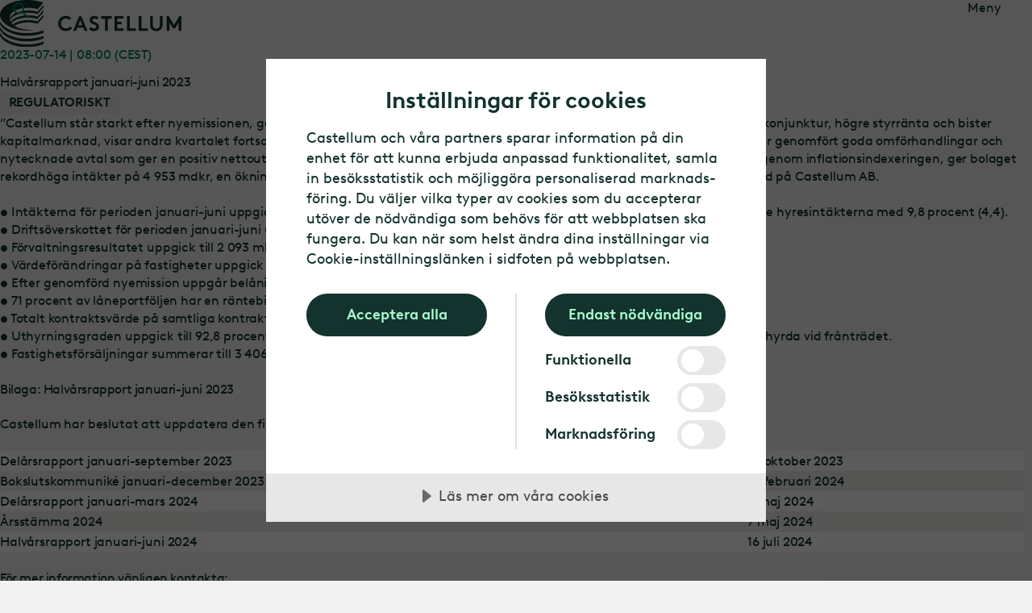

--- FILE ---
content_type: text/html; charset=utf-8
request_url: https://www.castellum.se/media/pressmeddelanden/pressmeddelande/?slug=halvarsrapport-januari-juni-2023
body_size: 32014
content:
<!DOCTYPE html>
<html lang="sv">
<head>
		<script src="https://cdn.cookietractor.com/cookietractor.js" data-lang="sv-SE" data-id="63252c3a-02fc-4c51-b6bd-9e921c6f53cd" data-disable-youtube-wrapper="true" data-disable-vimeo-wrapper="true"></script>
		<script src="https://cdn.cookietractor.com/cookietractor-declaration.js" data-lang="sv-SE" data-id="63252c3a-02fc-4c51-b6bd-9e921c6f53cd" defer></script>
		<script type="text/javascript">
			function getCookie() {
				var cookies = document.cookie.split(';');
				return cookies.find(cookie => cookie.trim().startsWith('castellum_consents='));
			}

			function setCookie(name, value, days) {
				var expires = "";
				if (days) {
					var date = new Date();
					date.setTime(date.getTime() + (days * 24 * 60 * 60 * 1000));
					expires = "; expires=" + date.toUTCString();
				}
				document.cookie = name + "=" + value + expires + "; path=/; SameSite=None; Secure; Partitioned";
			}

			window.addEventListener('CookieConsent', function (event) {
				var newConsents = event.detail.current;
				var existingCookie = getCookie();

				if (event.detail.trigger != 'pageload') {
					setCookie("castellum_consents", event.detail.current.join(','), 365);
					window.location.reload();
				}
			}, false);
		</script><!-- Google Tag Manager -->
<script>(function(w,d,s,l,i){w[l]=w[l]||[];w[l].push({'gtm.start':
new Date().getTime(),event:'gtm.js'});var f=d.getElementsByTagName(s)[0],
j=d.createElement(s),dl=l!='dataLayer'?'&l='+l:'';j.async=true;j.src=
'https://www.googletagmanager.com/gtm.js?id='+i+dl
;f.parentNode.insertBefore(j,f);
})(window,document,'script','dataLayer','GTM-TLPWBJZ');
window.dataLayer = window.dataLayer || [];
window.dataLayer.push({'trace-id':'0HNIUTPKBTR9Q:00000267'});
</script>
<!-- End Google Tag Manager -->

	<meta charset="UTF-8">

	<link rel="preload" href="/ui/shared/assets/vendor/HCo_WhitneySSm_Pro_Web/hco_fonts/woff2/WhitneySSm-Book-Pro_Web.woff2" as="font" type="font/woff2">
	<link rel="preload" href="/ui/shared/assets/vendor/HCo_WhitneySSm_Pro_Web/hco_fonts/woff2/WhitneySSm-Medium-Pro_Web.woff2" as="font" type="font/woff2">
	<link rel="preload" href="/ui/shared/assets/vendor/HCo_WhitneySSm_Pro_Web/hco_fonts/woff2/WhitneySSm-Semibold-Pro_Web.woff2" as="font" type="font/woff2">

	
	<meta charset="utf-8" />
	<meta name="viewport" content="width=device-width, initial-scale=1.0" />
	<title>Halv&#xE5;rsrapport januari-juni 2023 | Castellum</title>
	<meta name="application-name" content="Castellum SE" />
		<meta name="description" content="&#x201D;Castellum st&#xE5;r starkt efter nyemissionen, genomf&#xF6;rda fastighetsf&#xF6;rs&#xE4;ljningar och omf&#xF6;rhandlade hyror. Trots begynnande l&#xE5;gkonjunktur, h&#xF6;gre styrr&#xE4;nta och bister kapitalmarknad, visar andra kvartalet fortsatt stark...">
	<meta property="og:type" content="website">
	<meta property="og:title" content="Halv&#xE5;rsrapport januari-juni 2023 | Castellum" />
	<meta property="og:url" content="/media/pressmeddelanden/pressmeddelande?slug=halvarsrapport-januari-juni-2023">
	<meta property="og:site_name" content="Castellum SE" />
	<meta property="og:locale" content="sv" />
		<meta property="og:description" content="&#x201D;Castellum st&#xE5;r starkt efter nyemissionen, genomf&#xF6;rda fastighetsf&#xF6;rs&#xE4;ljningar och omf&#xF6;rhandlade hyror. Trots begynnande l&#xE5;gkonjunktur, h&#xF6;gre styrr&#xE4;nta och bister kapitalmarknad, visar andra kvartalet fortsatt stark..." />
		<meta property="og:image" content="https://www.castellum.se/images/castellum-fallback-large.png" />
	<meta name="theme-color" content="#008766" media="(prefers-color-scheme: light)">
	<meta name="theme-color" content="#12332E" media="(prefers-color-scheme: dark)">

	<link rel="apple-touch-icon" sizes="180x180" href="/images/apple-touch-icon.png">
<link rel="icon" type="image/png" sizes="32x32" href="/images/favicon-32x32.png" media="(prefers-color-scheme: light)">
<link rel="icon" type="image/png" sizes="16x16" href="/images/favicon-16x16.png" media="(prefers-color-scheme: light)">
<link rel="icon" type="image/png" sizes="32x32" href="/images/favicon-dark-32x32.png" media="(prefers-color-scheme: dark)">
<link rel="icon" type="image/png" sizes="16x16" href="/images/favicon-dark-16x16.png" media="(prefers-color-scheme: dark)">
<link rel="manifest" href="/images/site.webmanifest">

	<link rel="stylesheet" href="/ui/shared/index.css?v=s4EqtRxaldNvESCVVAQrzTXWzFuDrv5ZP1u0HTfOhd0">
	<link rel="preload" href="/ui/shared/index2.css?v=YlDrpRrEZcqoUkeSIzJkVHeP21WCxDBaqNZlxRP21TI" rel="stylesheet" as="style" onload="this.rel='stylesheet'">
	<link href="/ui/components/article/article.css?v=NCbemylQC35X7_aDtF0rY355tIddyp3RY-c0WErx1_4" rel="stylesheet" />
<link href="/ui/components/mf/mf-disclaimer/mf-disclaimer.css?v=wsIbuX8pLojjsWCgrl3wpDsjtBhf9s0f7A8IlbOF_x4" rel="stylesheet" />
<script>
!function(T,l,y){var S=T.location,k="script",D="instrumentationKey",C="ingestionendpoint",I="disableExceptionTracking",E="ai.device.",b="toLowerCase",w="crossOrigin",N="POST",e="appInsightsSDK",t=y.name||"appInsights";(y.name||T[e])&&(T[e]=t);var n=T[t]||function(d){var g=!1,f=!1,m={initialize:!0,queue:[],sv:"5",version:2,config:d};function v(e,t){var n={},a="Browser";return n[E+"id"]=a[b](),n[E+"type"]=a,n["ai.operation.name"]=S&&S.pathname||"_unknown_",n["ai.internal.sdkVersion"]="javascript:snippet_"+(m.sv||m.version),{time:function(){var e=new Date;function t(e){var t=""+e;return 1===t.length&&(t="0"+t),t}return e.getUTCFullYear()+"-"+t(1+e.getUTCMonth())+"-"+t(e.getUTCDate())+"T"+t(e.getUTCHours())+":"+t(e.getUTCMinutes())+":"+t(e.getUTCSeconds())+"."+((e.getUTCMilliseconds()/1e3).toFixed(3)+"").slice(2,5)+"Z"}(),iKey:e,name:"Microsoft.ApplicationInsights."+e.replace(/-/g,"")+"."+t,sampleRate:100,tags:n,data:{baseData:{ver:2}}}}var h=d.url||y.src;if(h){function a(e){var t,n,a,i,r,o,s,c,u,p,l;g=!0,m.queue=[],f||(f=!0,t=h,s=function(){var e={},t=d.connectionString;if(t)for(var n=t.split(";"),a=0;a<n.length;a++){var i=n[a].split("=");2===i.length&&(e[i[0][b]()]=i[1])}if(!e[C]){var r=e.endpointsuffix,o=r?e.location:null;e[C]="https://"+(o?o+".":"")+"dc."+(r||"services.visualstudio.com")}return e}(),c=s[D]||d[D]||"",u=s[C],p=u?u+"/v2/track":d.endpointUrl,(l=[]).push((n="SDK LOAD Failure: Failed to load Application Insights SDK script (See stack for details)",a=t,i=p,(o=(r=v(c,"Exception")).data).baseType="ExceptionData",o.baseData.exceptions=[{typeName:"SDKLoadFailed",message:n.replace(/\./g,"-"),hasFullStack:!1,stack:n+"\nSnippet failed to load ["+a+"] -- Telemetry is disabled\nHelp Link: https://go.microsoft.com/fwlink/?linkid=2128109\nHost: "+(S&&S.pathname||"_unknown_")+"\nEndpoint: "+i,parsedStack:[]}],r)),l.push(function(e,t,n,a){var i=v(c,"Message"),r=i.data;r.baseType="MessageData";var o=r.baseData;return o.message='AI (Internal): 99 message:"'+("SDK LOAD Failure: Failed to load Application Insights SDK script (See stack for details) ("+n+")").replace(/\"/g,"")+'"',o.properties={endpoint:a},i}(0,0,t,p)),function(e,t){if(JSON){var n=T.fetch;if(n&&!y.useXhr)n(t,{method:N,body:JSON.stringify(e),mode:"cors"});else if(XMLHttpRequest){var a=new XMLHttpRequest;a.open(N,t),a.setRequestHeader("Content-type","application/json"),a.send(JSON.stringify(e))}}}(l,p))}function i(e,t){f||setTimeout(function(){!t&&m.core||a()},500)}var e=function(){var n=l.createElement(k);n.src=h;var e=y[w];return!e&&""!==e||"undefined"==n[w]||(n[w]=e),n.onload=i,n.onerror=a,n.onreadystatechange=function(e,t){"loaded"!==n.readyState&&"complete"!==n.readyState||i(0,t)},n}();y.ld<0?l.getElementsByTagName("head")[0].appendChild(e):setTimeout(function(){l.getElementsByTagName(k)[0].parentNode.appendChild(e)},y.ld||0)}try{m.cookie=l.cookie}catch(p){}function t(e){for(;e.length;)!function(t){m[t]=function(){var e=arguments;g||m.queue.push(function(){m[t].apply(m,e)})}}(e.pop())}var n="track",r="TrackPage",o="TrackEvent";t([n+"Event",n+"PageView",n+"Exception",n+"Trace",n+"DependencyData",n+"Metric",n+"PageViewPerformance","start"+r,"stop"+r,"start"+o,"stop"+o,"addTelemetryInitializer","setAuthenticatedUserContext","clearAuthenticatedUserContext","flush"]),m.SeverityLevel={Verbose:0,Information:1,Warning:2,Error:3,Critical:4};var s=(d.extensionConfig||{}).ApplicationInsightsAnalytics||{};if(!0!==d[I]&&!0!==s[I]){var c="onerror";t(["_"+c]);var u=T[c];T[c]=function(e,t,n,a,i){var r=u&&u(e,t,n,a,i);return!0!==r&&m["_"+c]({message:e,url:t,lineNumber:n,columnNumber:a,error:i}),r},d.autoExceptionInstrumented=!0}return m}(y.cfg);function a(){y.onInit&&y.onInit(n)}(T[t]=n).queue&&0===n.queue.length?(n.queue.push(a),n.trackPageView({})):a()}(window,document,{src: "https://js.monitor.azure.com/scripts/b/ai.2.gbl.min.js", crossOrigin: "anonymous", cfg: {instrumentationKey: '181a8e74-02ff-410a-840a-a0c66e8f43a3', disableCookiesUsage: false }});
</script>

	
	
	<script src="/ui/shared/assets/kingdom-loaded.js"></script>
	
    
</head>
<body data-page-name="PressReleasePage" data-page-id="6427" data-page-lang="sv" data-page-status="200">
	
	

	
	<div class="container" role="main" id="app" v-cloak>
		<div class="jump-to-content">
			<a href="#content" class="sr-only sr-only-focusable">Gå till huvudinnehåll</a>
		</div>

			<div class="header-breadcrumbs">
				

<nav aria-label="Huvudnavigation Breadcrumbs" class="breadcrumbs theme--purple  ">
	<ul class="breadcrumbs__list">
			<li class="breadcrumbs__item">
				<a href="/" class="breadcrumbs__link" aria-current=""
				   onclick="$(document).trigger('Castellum.tracking.render');Castellum.tracking.push({'cta-text': 'Start','cta-target-url': '/','cta-type': 'primary','component-name': 'breadcrumb','cta-extra': null,'event': 'cta-click'});">Start</a>
			</li>
			<li class="breadcrumbs__item">
				<a href="/media/" class="breadcrumbs__link" aria-current=""
				   onclick="$(document).trigger('Castellum.tracking.render');Castellum.tracking.push({'cta-text': '...','cta-target-url': '/media/','cta-type': 'primary','component-name': 'breadcrumb','cta-extra': null,'event': 'cta-click'});">&hellip;</a>
			</li>
			<li class="breadcrumbs__item">
				<a href="/media/pressmeddelanden/" class="breadcrumbs__link" aria-current=""
				   onclick="$(document).trigger('Castellum.tracking.render');Castellum.tracking.push({'cta-text': 'Pressmeddelanden','cta-target-url': '/media/pressmeddelanden/','cta-type': 'primary','component-name': 'breadcrumb','cta-extra': null,'event': 'cta-click'});">Pressmeddelanden</a>
			</li>
			<li class="breadcrumbs__item">
				<a href="/media/pressmeddelanden/pressmeddelande?slug=halvarsrapport-januari-juni-2023" class="breadcrumbs__link" aria-current="page"
				   onclick="$(document).trigger('Castellum.tracking.render');Castellum.tracking.push({'cta-text': 'Halvårsrapport januari-juni 2023','cta-target-url': '/media/pressmeddelanden/pressmeddelande?slug=halvarsrapport-januari-juni-2023','cta-type': 'primary','component-name': 'breadcrumb','cta-extra': null,'event': 'cta-click'});">Halvårsrapport januari-juni 2023</a>
			</li>
	</ul>
</nav>

			</div>
		
		<div class="header theme--purple">
			


<div class="header__nav-favorites" style="opacity: 0;">
	<div class="header__nav-favorites-inner">
		

<nav class="header__nav main-nav" aria-label="main menu">
	<label class="main-nav__toggler" for="main-nav__checkbox" id="main-nav__checkbox-open" aria-label="Växla Navigation"><span class="main-nav__toggler-inner" tabindex="0"><span></span></span></label>
	<span class="main-nav__toggler-text">Meny</span>
	<input type="checkbox" class="main-nav__toggle-checkbox" id="main-nav__checkbox" aria-labelledby="main-nav__checkbox-open main-nav__checkbox-close" title="Växla Navigation" autocomplete="off" />

	<div class="main-nav__content" inert>
		<div class="main-nav__content-top">
			<label class="main-nav__close-button" for="main-nav__checkbox" id="main-nav__checkbox-close"><span class="main-nav__close-button-inner"></span>Stäng</label>
				<div class="main-nav__market-selector">
					<a href="/marknadsvaljare/" class="main-nav__market-selector-link" onclick="$(document).trigger('Castellum.tracking.render');Castellum.tracking.push({'cta-text': 'Sweden | Svenska','cta-target-url': '/marknadsvaljare/','cta-type': 'primary','component-name': 'main-menu-market-selector','cta-extra': null,'event': 'cta-click'});">
						Sweden | Svenska
					</a>
				</div>
				<div class="main-nav__breadcrumbs">
						<script type="application/ld+json">
						{
  "@context": "https://schema.org/",
  "@type": "BreadcrumbList",
  "itemListElement": [
    {
      "@type": "ListItem",
      "position": 1,
      "name": "Start",
      "item": "https://www.castellum.se/"
    },
    {
      "@type": "ListItem",
      "position": 2,
      "name": "Media",
      "item": "https://www.castellum.se/media/"
    },
    {
      "@type": "ListItem",
      "position": 3,
      "name": "Pressmeddelanden",
      "item": "https://www.castellum.se/media/pressmeddelanden/"
    },
    {
      "@type": "ListItem",
      "position": 4,
      "name": "Halvårsrapport januari-juni 2023",
      "item": "/media/pressmeddelanden/pressmeddelande?slug=halvarsrapport-januari-juni-2023"
    }
  ]
}
						</script>
					

<nav aria-label="Huvudmenynavigering Breadcrumbs" class="breadcrumbs theme--purple  ">
	<ul class="breadcrumbs__list">
			<li class="breadcrumbs__item">
				<a href="/" class="breadcrumbs__link" aria-current=""
				   onclick="$(document).trigger('Castellum.tracking.render');Castellum.tracking.push({'cta-text': 'Start','cta-target-url': '/','cta-type': 'primary','component-name': 'breadcrumb','cta-extra': null,'event': 'cta-click'});">Start</a>
			</li>
			<li class="breadcrumbs__item">
				<a href="/media/" class="breadcrumbs__link" aria-current=""
				   onclick="$(document).trigger('Castellum.tracking.render');Castellum.tracking.push({'cta-text': '...','cta-target-url': '/media/','cta-type': 'primary','component-name': 'breadcrumb','cta-extra': null,'event': 'cta-click'});">&hellip;</a>
			</li>
			<li class="breadcrumbs__item">
				<a href="/media/pressmeddelanden/" class="breadcrumbs__link" aria-current=""
				   onclick="$(document).trigger('Castellum.tracking.render');Castellum.tracking.push({'cta-text': 'Pressmeddelanden','cta-target-url': '/media/pressmeddelanden/','cta-type': 'primary','component-name': 'breadcrumb','cta-extra': null,'event': 'cta-click'});">Pressmeddelanden</a>
			</li>
			<li class="breadcrumbs__item">
				<a href="/media/pressmeddelanden/pressmeddelande?slug=halvarsrapport-januari-juni-2023" class="breadcrumbs__link" aria-current="page"
				   onclick="$(document).trigger('Castellum.tracking.render');Castellum.tracking.push({'cta-text': 'Halvårsrapport januari-juni 2023','cta-target-url': '/media/pressmeddelanden/pressmeddelande?slug=halvarsrapport-januari-juni-2023','cta-type': 'primary','component-name': 'breadcrumb','cta-extra': null,'event': 'cta-click'});">Halvårsrapport januari-juni 2023</a>
			</li>
	</ul>
</nav>

				</div>
		</div>
		<div class="main-nav__content-bottom">
				<ul class="main-nav__level-1">
				<li class="main-nav__item ">
						<a class="main-nav__link" href="/" onclick="$(document).trigger('Castellum.tracking.render');Castellum.tracking.push({'cta-text': 'Hitta ny lokal','cta-target-url': '/','cta-type': 'primary','component-name': 'main-menu-link','cta-extra': null,'event': 'cta-click'});">Hitta ny lokal</a>
						<input type="checkbox" name="main-nav__radio" id="main-nav__item-1"  autocomplete="off" />
						<label class="main-nav__level-toggler" for="main-nav__item-1" aria-label="Hitta ny lokal" tabindex="0"></label>
						<ul class="main-nav__level-2">
				<li class="main-nav__item ">
						<a class="main-nav__link" href="/lediga-lokaler/" onclick="$(document).trigger('Castellum.tracking.render');Castellum.tracking.push({'cta-text': 'Lediga lokaler','cta-target-url': '/lediga-lokaler/','cta-type': 'primary','component-name': 'main-menu-link','cta-extra': null,'event': 'cta-click'});">Lediga lokaler</a>
				</li>
				<li class="main-nav__item ">
						<a class="main-nav__link" href="/nyproduktion/" onclick="$(document).trigger('Castellum.tracking.render');Castellum.tracking.push({'cta-text': 'Nyproduktion','cta-target-url': '/nyproduktion/','cta-type': 'primary','component-name': 'main-menu-link','cta-extra': null,'event': 'cta-click'});">Nyproduktion</a>
				</li>
				<li class="main-nav__item ">
						<a class="main-nav__link" href="/fastigheter/" onclick="$(document).trigger('Castellum.tracking.render');Castellum.tracking.push({'cta-text': 'Fastigheter','cta-target-url': '/fastigheter/','cta-type': 'primary','component-name': 'main-menu-link','cta-extra': null,'event': 'cta-click'});">Fastigheter</a>
				</li>
				<li class="main-nav__item ">
						<a class="main-nav__link" href="/radgivning/" onclick="$(document).trigger('Castellum.tracking.render');Castellum.tracking.push({'cta-text': 'Rådgivning','cta-target-url': '/radgivning/','cta-type': 'primary','component-name': 'main-menu-link','cta-extra': null,'event': 'cta-click'});">R&#xE5;dgivning</a>
				</li>
				<li class="main-nav__item ">
						<a class="main-nav__link" href="/kontorserbjudande/" onclick="$(document).trigger('Castellum.tracking.render');Castellum.tracking.push({'cta-text': 'Kontorserbjudande','cta-target-url': '/kontorserbjudande/','cta-type': 'primary','component-name': 'main-menu-link','cta-extra': null,'event': 'cta-click'});">Kontorserbjudande</a>
				</li>
				<li class="main-nav__item ">
						<a class="main-nav__link" href="/logistikerbjudande/" onclick="$(document).trigger('Castellum.tracking.render');Castellum.tracking.push({'cta-text': 'Logistikerbjudande','cta-target-url': '/logistikerbjudande/','cta-type': 'primary','component-name': 'main-menu-link','cta-extra': null,'event': 'cta-click'});">Logistikerbjudande</a>
				</li>
				<li class="main-nav__item ">
						<a class="main-nav__link" href="/tjanster/" onclick="$(document).trigger('Castellum.tracking.render');Castellum.tracking.push({'cta-text': 'Tjänster','cta-target-url': '/tjanster/','cta-type': 'primary','component-name': 'main-menu-link','cta-extra': null,'event': 'cta-click'});">Tj&#xE4;nster</a>
				</li>
				<li class="main-nav__item ">
						<a class="main-nav__link" href="/har-finns-vi/" onclick="$(document).trigger('Castellum.tracking.render');Castellum.tracking.push({'cta-text': 'Här finns vi','cta-target-url': '/har-finns-vi/','cta-type': 'primary','component-name': 'main-menu-link','cta-extra': null,'event': 'cta-click'});">H&#xE4;r finns vi</a>
				</li>
						</ul>
				</li>
				<li class="main-nav__item ">
						<a class="main-nav__link" href="/hyresgastservice/" onclick="$(document).trigger('Castellum.tracking.render');Castellum.tracking.push({'cta-text': 'Hyresgästservice','cta-target-url': '/hyresgastservice/','cta-type': 'primary','component-name': 'main-menu-link','cta-extra': null,'event': 'cta-click'});">Hyresg&#xE4;stservice</a>
						<input type="checkbox" name="main-nav__radio" id="main-nav__item-2"  autocomplete="off" />
						<label class="main-nav__level-toggler" for="main-nav__item-2" aria-label="Hyresg&#xE4;stservice" tabindex="0"></label>
						<ul class="main-nav__level-2">
				<li class="main-nav__item ">
						<a class="main-nav__link" href="/hyresgastservice/felanmalan/" onclick="$(document).trigger('Castellum.tracking.render');Castellum.tracking.push({'cta-text': 'Felanmälan','cta-target-url': '/hyresgastservice/felanmalan/','cta-type': 'primary','component-name': 'main-menu-link','cta-extra': null,'event': 'cta-click'});">Felanm&#xE4;lan</a>
				</li>
				<li class="main-nav__item ">
						<a class="main-nav__link" href="/hyresgastservice/fastighetsservice/" onclick="$(document).trigger('Castellum.tracking.render');Castellum.tracking.push({'cta-text': 'Fastighetsservice','cta-target-url': '/hyresgastservice/fastighetsservice/','cta-type': 'primary','component-name': 'main-menu-link','cta-extra': null,'event': 'cta-click'});">Fastighetsservice</a>
				</li>
				<li class="main-nav__item ">
						<a class="main-nav__link" href="/hyresgastservice/energidata/" onclick="$(document).trigger('Castellum.tracking.render');Castellum.tracking.push({'cta-text': 'Energidata','cta-target-url': '/hyresgastservice/energidata/','cta-type': 'primary','component-name': 'main-menu-link','cta-extra': null,'event': 'cta-click'});">Energidata</a>
				</li>
				<li class="main-nav__item ">
						<a class="main-nav__link" href="/hyresgastservice/vanliga-fragor/" onclick="$(document).trigger('Castellum.tracking.render');Castellum.tracking.push({'cta-text': 'Vanliga frågor','cta-target-url': '/hyresgastservice/vanliga-fragor/','cta-type': 'primary','component-name': 'main-menu-link','cta-extra': null,'event': 'cta-click'});">Vanliga fr&#xE5;gor</a>
				</li>
				<li class="main-nav__item ">
						<a class="main-nav__link" href="/hyresgastservice/ditt-husteam/" onclick="$(document).trigger('Castellum.tracking.render');Castellum.tracking.push({'cta-text': 'Kontakta husteamet','cta-target-url': '/hyresgastservice/ditt-husteam/','cta-type': 'primary','component-name': 'main-menu-link','cta-extra': null,'event': 'cta-click'});">Kontakta husteamet</a>
				</li>
						</ul>
				</li>
				<li class="main-nav__separator"><hr /></li>
				<li class="main-nav__item ">
						<a class="main-nav__link" href="/om-castellum/" onclick="$(document).trigger('Castellum.tracking.render');Castellum.tracking.push({'cta-text': 'Om Castellum','cta-target-url': '/om-castellum/','cta-type': 'primary','component-name': 'main-menu-link','cta-extra': null,'event': 'cta-click'});">Om Castellum</a>
						<input type="checkbox" name="main-nav__radio" id="main-nav__item-4"  autocomplete="off" />
						<label class="main-nav__level-toggler" for="main-nav__item-4" aria-label="Om Castellum" tabindex="0"></label>
						<ul class="main-nav__level-2">
				<li class="main-nav__item ">
						<a class="main-nav__link" href="/om-castellum/strategi-och-vardeskapande/" onclick="$(document).trigger('Castellum.tracking.render');Castellum.tracking.push({'cta-text': 'Strategi och värdeskapande','cta-target-url': '/om-castellum/strategi-och-vardeskapande/','cta-type': 'primary','component-name': 'main-menu-link','cta-extra': null,'event': 'cta-click'});">Strategi och v&#xE4;rdeskapande</a>
				</li>
				<li class="main-nav__item ">
						<a class="main-nav__link" href="/om-castellum/stadsutveckling/" onclick="$(document).trigger('Castellum.tracking.render');Castellum.tracking.push({'cta-text': 'Stadsutveckling','cta-target-url': '/om-castellum/stadsutveckling/','cta-type': 'primary','component-name': 'main-menu-link','cta-extra': null,'event': 'cta-click'});">Stadsutveckling</a>
				</li>
				<li class="main-nav__item ">
						<a class="main-nav__link" href="/om-castellum/fastighetsbestand/" onclick="$(document).trigger('Castellum.tracking.render');Castellum.tracking.push({'cta-text': 'Fastighetsbestånd','cta-target-url': '/om-castellum/fastighetsbestand/','cta-type': 'primary','component-name': 'main-menu-link','cta-extra': null,'event': 'cta-click'});">Fastighetsbest&#xE5;nd</a>
				</li>
				<li class="main-nav__item ">
						<a class="main-nav__link" href="/om-castellum/samhallsengagemang/" onclick="$(document).trigger('Castellum.tracking.render');Castellum.tracking.push({'cta-text': 'Samhällsengagemang','cta-target-url': '/om-castellum/samhallsengagemang/','cta-type': 'primary','component-name': 'main-menu-link','cta-extra': null,'event': 'cta-click'});">Samh&#xE4;llsengagemang</a>
				</li>
				<li class="main-nav__item ">
						<a class="main-nav__link" href="/om-castellum/uppforandekod-och-policyer/" onclick="$(document).trigger('Castellum.tracking.render');Castellum.tracking.push({'cta-text': 'Uppförandekod och policyer','cta-target-url': '/om-castellum/uppforandekod-och-policyer/','cta-type': 'primary','component-name': 'main-menu-link','cta-extra': null,'event': 'cta-click'});">Uppf&#xF6;randekod och policyer</a>
				</li>
				<li class="main-nav__item ">
						<a class="main-nav__link" href="/om-castellum/hallbarhet/" onclick="$(document).trigger('Castellum.tracking.render');Castellum.tracking.push({'cta-text': 'Hållbarhet','cta-target-url': '/om-castellum/hallbarhet/','cta-type': 'primary','component-name': 'main-menu-link','cta-extra': null,'event': 'cta-click'});">H&#xE5;llbarhet</a>
				</li>
						</ul>
				</li>
				<li class="main-nav__item ">
						<a class="main-nav__link" href="/investerare/" onclick="$(document).trigger('Castellum.tracking.render');Castellum.tracking.push({'cta-text': 'Investerare','cta-target-url': '/investerare/','cta-type': 'primary','component-name': 'main-menu-link','cta-extra': null,'event': 'cta-click'});">Investerare</a>
						<input type="checkbox" name="main-nav__radio" id="main-nav__item-5"  autocomplete="off" />
						<label class="main-nav__level-toggler" for="main-nav__item-5" aria-label="Investerare" tabindex="0"></label>
						<ul class="main-nav__level-2">
				<li class="main-nav__item ">
						<a class="main-nav__link" href="/investerare/rapporter-och-presentationer/" onclick="$(document).trigger('Castellum.tracking.render');Castellum.tracking.push({'cta-text': 'Rapporter och presentationer','cta-target-url': '/investerare/rapporter-och-presentationer/','cta-type': 'primary','component-name': 'main-menu-link','cta-extra': null,'event': 'cta-click'});">Rapporter och presentationer</a>
				</li>
				<li class="main-nav__item ">
						<a class="main-nav__link" href="/investerare/aktien/" onclick="$(document).trigger('Castellum.tracking.render');Castellum.tracking.push({'cta-text': 'Castellums aktie','cta-target-url': '/investerare/aktien/','cta-type': 'primary','component-name': 'main-menu-link','cta-extra': null,'event': 'cta-click'});">Castellums aktie</a>
				</li>
				<li class="main-nav__item ">
						<a class="main-nav__link" href="/investerare/castellum-som-investering/" onclick="$(document).trigger('Castellum.tracking.render');Castellum.tracking.push({'cta-text': 'Castellum som investering','cta-target-url': '/investerare/castellum-som-investering/','cta-type': 'primary','component-name': 'main-menu-link','cta-extra': null,'event': 'cta-click'});">Castellum som investering</a>
				</li>
				<li class="main-nav__item ">
						<a class="main-nav__link" href="/investerare/bolagsstyrning/" onclick="$(document).trigger('Castellum.tracking.render');Castellum.tracking.push({'cta-text': 'Bolagsstyrning','cta-target-url': '/investerare/bolagsstyrning/','cta-type': 'primary','component-name': 'main-menu-link','cta-extra': null,'event': 'cta-click'});">Bolagsstyrning</a>
				</li>
				<li class="main-nav__item ">
						<a class="main-nav__link" href="/investerare/finansiering/" onclick="$(document).trigger('Castellum.tracking.render');Castellum.tracking.push({'cta-text': 'Finansiering','cta-target-url': '/investerare/finansiering/','cta-type': 'primary','component-name': 'main-menu-link','cta-extra': null,'event': 'cta-click'});">Finansiering</a>
				</li>
				<li class="main-nav__item ">
						<a class="main-nav__link" href="/investerare/nyckeltal/" onclick="$(document).trigger('Castellum.tracking.render');Castellum.tracking.push({'cta-text': 'Nyckeltal','cta-target-url': '/investerare/nyckeltal/','cta-type': 'primary','component-name': 'main-menu-link','cta-extra': null,'event': 'cta-click'});">Nyckeltal</a>
				</li>
				<li class="main-nav__item ">
						<a class="main-nav__link" href="/investerare/kalender/" onclick="$(document).trigger('Castellum.tracking.render');Castellum.tracking.push({'cta-text': 'Kalender','cta-target-url': '/investerare/kalender/','cta-type': 'primary','component-name': 'main-menu-link','cta-extra': null,'event': 'cta-click'});">Kalender</a>
				</li>
				<li class="main-nav__item ">
						<a class="main-nav__link" href="/investerare/forvarv-och-emissioner/" onclick="$(document).trigger('Castellum.tracking.render');Castellum.tracking.push({'cta-text': 'Förvärv och emissioner','cta-target-url': '/investerare/forvarv-och-emissioner/','cta-type': 'primary','component-name': 'main-menu-link','cta-extra': null,'event': 'cta-click'});">F&#xF6;rv&#xE4;rv och emissioner</a>
				</li>
				<li class="main-nav__item ">
						<a class="main-nav__link" href="/investerare/kungsleden/" onclick="$(document).trigger('Castellum.tracking.render');Castellum.tracking.push({'cta-text': 'Kungsleden','cta-target-url': '/investerare/kungsleden/','cta-type': 'primary','component-name': 'main-menu-link','cta-extra': null,'event': 'cta-click'});">Kungsleden</a>
				</li>
				<li class="main-nav__item ">
						<a class="main-nav__link" href="/investerare/castellum-helsinki-finance-holding/" onclick="$(document).trigger('Castellum.tracking.render');Castellum.tracking.push({'cta-text': 'Castellum Helsinki Finance Holding','cta-target-url': '/investerare/castellum-helsinki-finance-holding/','cta-type': 'primary','component-name': 'main-menu-link','cta-extra': null,'event': 'cta-click'});">Castellum Helsinki Finance Holding</a>
				</li>
						</ul>
				</li>
				<li class="main-nav__item ">
						<a class="main-nav__link" href="/karriar/" onclick="$(document).trigger('Castellum.tracking.render');Castellum.tracking.push({'cta-text': 'Karriär','cta-target-url': '/karriar/','cta-type': 'primary','component-name': 'main-menu-link','cta-extra': null,'event': 'cta-click'});">Karri&#xE4;r</a>
						<input type="checkbox" name="main-nav__radio" id="main-nav__item-6"  autocomplete="off" />
						<label class="main-nav__level-toggler" for="main-nav__item-6" aria-label="Karri&#xE4;r" tabindex="0"></label>
						<ul class="main-nav__level-2">
				<li class="main-nav__item ">
						<a class="main-nav__link" href="/karriar/lediga-jobb/" onclick="$(document).trigger('Castellum.tracking.render');Castellum.tracking.push({'cta-text': 'Lediga jobb','cta-target-url': '/karriar/lediga-jobb/','cta-type': 'primary','component-name': 'main-menu-link','cta-extra': null,'event': 'cta-click'});">Lediga jobb</a>
				</li>
				<li class="main-nav__item ">
						<a class="main-nav__link" href="/karriar/arbetsomraden/" onclick="$(document).trigger('Castellum.tracking.render');Castellum.tracking.push({'cta-text': 'Arbetsområden','cta-target-url': '/karriar/arbetsomraden/','cta-type': 'primary','component-name': 'main-menu-link','cta-extra': null,'event': 'cta-click'});">Arbetsomr&#xE5;den</a>
				</li>
				<li class="main-nav__item ">
						<a class="main-nav__link" href="/karriar/praktik/" onclick="$(document).trigger('Castellum.tracking.render');Castellum.tracking.push({'cta-text': 'Praktik','cta-target-url': '/karriar/praktik/','cta-type': 'primary','component-name': 'main-menu-link','cta-extra': null,'event': 'cta-click'});">Praktik</a>
				</li>
				<li class="main-nav__item ">
						<a class="main-nav__link" href="/karriar/formaner-och-valmaende/" onclick="$(document).trigger('Castellum.tracking.render');Castellum.tracking.push({'cta-text': 'Förmåner och välmående','cta-target-url': '/karriar/formaner-och-valmaende/','cta-type': 'primary','component-name': 'main-menu-link','cta-extra': null,'event': 'cta-click'});">F&#xF6;rm&#xE5;ner och v&#xE4;lm&#xE5;ende</a>
				</li>
				<li class="main-nav__item ">
						<a class="main-nav__link" href="/karriar/foretagskultur/" onclick="$(document).trigger('Castellum.tracking.render');Castellum.tracking.push({'cta-text': 'Företagskultur och värderingar','cta-target-url': '/karriar/foretagskultur/','cta-type': 'primary','component-name': 'main-menu-link','cta-extra': null,'event': 'cta-click'});">F&#xF6;retagskultur och v&#xE4;rderingar</a>
				</li>
				<li class="main-nav__item ">
						<a class="main-nav__link" href="/karriar/mangfald-och-inkludering/" onclick="$(document).trigger('Castellum.tracking.render');Castellum.tracking.push({'cta-text': 'Mångfald och inkludering','cta-target-url': '/karriar/mangfald-och-inkludering/','cta-type': 'primary','component-name': 'main-menu-link','cta-extra': null,'event': 'cta-click'});">M&#xE5;ngfald och inkludering</a>
				</li>
						</ul>
				</li>
				<li class="main-nav__item ">
						<a class="main-nav__link" href="/media/" onclick="$(document).trigger('Castellum.tracking.render');Castellum.tracking.push({'cta-text': 'Media','cta-target-url': '/media/','cta-type': 'primary','component-name': 'main-menu-link','cta-extra': null,'event': 'cta-click'});">Media</a>
						<input type="checkbox" name="main-nav__radio" id="main-nav__item-7"  autocomplete="off" />
						<label class="main-nav__level-toggler" for="main-nav__item-7" aria-label="Media" tabindex="0"></label>
						<ul class="main-nav__level-2">
				<li class="main-nav__item ">
						<a class="main-nav__link" href="/media/pressmeddelanden/" onclick="$(document).trigger('Castellum.tracking.render');Castellum.tracking.push({'cta-text': 'Pressmeddelanden','cta-target-url': '/media/pressmeddelanden/','cta-type': 'primary','component-name': 'main-menu-link','cta-extra': null,'event': 'cta-click'});">Pressmeddelanden</a>
				</li>
				<li class="main-nav__item ">
						<a class="main-nav__link" href="/media/artiklar/" onclick="$(document).trigger('Castellum.tracking.render');Castellum.tracking.push({'cta-text': 'Artiklar','cta-target-url': '/media/artiklar/','cta-type': 'primary','component-name': 'main-menu-link','cta-extra': null,'event': 'cta-click'});">Artiklar</a>
				</li>
				<li class="main-nav__item ">
						<a class="main-nav__link" href="/media/rapporter/" onclick="$(document).trigger('Castellum.tracking.render');Castellum.tracking.push({'cta-text': 'Rapporter','cta-target-url': '/media/rapporter/','cta-type': 'primary','component-name': 'main-menu-link','cta-extra': null,'event': 'cta-click'});">Rapporter</a>
				</li>
				<li class="main-nav__item ">
						<a class="main-nav__link" href="/media/bilder-och-logotyper/" onclick="$(document).trigger('Castellum.tracking.render');Castellum.tracking.push({'cta-text': 'Bilder och logotyper','cta-target-url': '/media/bilder-och-logotyper/','cta-type': 'primary','component-name': 'main-menu-link','cta-extra': null,'event': 'cta-click'});">Bilder och logotyper</a>
				</li>
				<li class="main-nav__item ">
						<a class="main-nav__link" href="/media/visuell-identitet/" onclick="$(document).trigger('Castellum.tracking.render');Castellum.tracking.push({'cta-text': 'Visuell identitet','cta-target-url': '/media/visuell-identitet/','cta-type': 'primary','component-name': 'main-menu-link','cta-extra': null,'event': 'cta-click'});">Visuell identitet</a>
				</li>
						</ul>
				</li>
				<li class="main-nav__item ">
						<a class="main-nav__link" href="/kontakta-oss/" onclick="$(document).trigger('Castellum.tracking.render');Castellum.tracking.push({'cta-text': 'Kontakta oss','cta-target-url': '/kontakta-oss/','cta-type': 'primary','component-name': 'main-menu-link','cta-extra': null,'event': 'cta-click'});">Kontakta oss</a>
						<input type="checkbox" name="main-nav__radio" id="main-nav__item-8"  autocomplete="off" />
						<label class="main-nav__level-toggler" for="main-nav__item-8" aria-label="Kontakta oss" tabindex="0"></label>
						<ul class="main-nav__level-2">
				<li class="main-nav__item ">
						<a class="main-nav__link" href="/kontakta-oss/vara-kontor/" onclick="$(document).trigger('Castellum.tracking.render');Castellum.tracking.push({'cta-text': 'Våra kontor','cta-target-url': '/kontakta-oss/vara-kontor/','cta-type': 'primary','component-name': 'main-menu-link','cta-extra': null,'event': 'cta-click'});">V&#xE5;ra kontor</a>
				</li>
				<li class="main-nav__item ">
						<a class="main-nav__link" href="/kontakta-oss/kontaktpersoner/" onclick="$(document).trigger('Castellum.tracking.render');Castellum.tracking.push({'cta-text': 'Kontaktpersoner','cta-target-url': '/kontakta-oss/kontaktpersoner/','cta-type': 'primary','component-name': 'main-menu-link','cta-extra': null,'event': 'cta-click'});">Kontaktpersoner</a>
				</li>
				<li class="main-nav__item ">
						<a class="main-nav__link" href="/hyresgastservice/felanmalan/" onclick="$(document).trigger('Castellum.tracking.render');Castellum.tracking.push({'cta-text': 'Felanmälan','cta-target-url': '/hyresgastservice/felanmalan/','cta-type': 'primary','component-name': 'main-menu-link','cta-extra': null,'event': 'cta-click'});">Felanm&#xE4;lan</a>
				</li>
				<li class="main-nav__item ">
						<a class="main-nav__link" href="/hyresgastservice/" onclick="$(document).trigger('Castellum.tracking.render');Castellum.tracking.push({'cta-text': 'Hyresgästservice','cta-target-url': '/hyresgastservice/','cta-type': 'primary','component-name': 'main-menu-link','cta-extra': null,'event': 'cta-click'});">Hyresg&#xE4;stservice</a>
				</li>
				<li class="main-nav__item ">
						<a class="main-nav__link" href="/kontakta-oss/leverantor/" onclick="$(document).trigger('Castellum.tracking.render');Castellum.tracking.push({'cta-text': 'Leverantör','cta-target-url': '/kontakta-oss/leverantor/','cta-type': 'primary','component-name': 'main-menu-link','cta-extra': null,'event': 'cta-click'});">Leverant&#xF6;r</a>
				</li>
				<li class="main-nav__item ">
						<a class="main-nav__link" href="https://report.whistleb.com/sv/Castellum" onclick="$(document).trigger('Castellum.tracking.render');Castellum.tracking.push({'cta-text': 'Visselblåsning','cta-target-url': 'https://report.whistleb.com/sv/Castellum','cta-type': 'primary','component-name': 'main-menu-link','cta-extra': null,'event': 'cta-click'});">Visselbl&#xE5;sning</a>
				</li>
						</ul>
				</li>
				<li class="main-nav__separator"><hr /></li>
				</ul>
				<div class="main-nav__more-links more-links">
					<div class="more-links__heading">
					

			<h2 class="section-headline theme--green section-headline--left">Populära genvägar</h2>

					</div>

					<ul class="more-links__list">
							<li class="more-links__item">
								<a href="/hyresgastservice/felanmalan/" class="more-links__link" onclick="$(document).trigger('Castellum.tracking.render');Castellum.tracking.push({'cta-text': 'Felanmälan','cta-target-url': '/hyresgastservice/felanmalan/','cta-type': 'primary','component-name': 'main-menu-link','cta-extra': null,'event': 'cta-click'});)">Felanm&#xE4;lan</a>
							</li>
							<li class="more-links__item">
								<a href="/om-castellum/fastighetsbestand/" class="more-links__link" onclick="$(document).trigger('Castellum.tracking.render');Castellum.tracking.push({'cta-text': 'Fastighetsbestånd','cta-target-url': '/om-castellum/fastighetsbestand/','cta-type': 'primary','component-name': 'main-menu-link','cta-extra': null,'event': 'cta-click'});)">Fastighetsbest&#xE5;nd</a>
							</li>
							<li class="more-links__item">
								<a href="/investerare/bolagsstyrning/styrelse/" class="more-links__link" onclick="$(document).trigger('Castellum.tracking.render');Castellum.tracking.push({'cta-text': 'Styrelsen','cta-target-url': '/investerare/bolagsstyrning/styrelse/','cta-type': 'primary','component-name': 'main-menu-link','cta-extra': null,'event': 'cta-click'});)">Styrelsen</a>
							</li>
							<li class="more-links__item">
								<a href="/investerare/rapporter-och-presentationer/" class="more-links__link" onclick="$(document).trigger('Castellum.tracking.render');Castellum.tracking.push({'cta-text': 'Årsredovisning','cta-target-url': '/investerare/rapporter-och-presentationer/','cta-type': 'primary','component-name': 'main-menu-link','cta-extra': null,'event': 'cta-click'});)">&#xC5;rsredovisning</a>
							</li>
							<li class="more-links__item">
								<a href="/media/pressmeddelanden/" class="more-links__link" onclick="$(document).trigger('Castellum.tracking.render');Castellum.tracking.push({'cta-text': 'Pressmeddelanden','cta-target-url': '/media/pressmeddelanden/','cta-type': 'primary','component-name': 'main-menu-link','cta-extra': null,'event': 'cta-click'});)">Pressmeddelanden</a>
							</li>
							<li class="more-links__item">
								<a href="/kontakta-oss/leverantor/" class="more-links__link" onclick="$(document).trigger('Castellum.tracking.render');Castellum.tracking.push({'cta-text': 'Fakturering','cta-target-url': '/kontakta-oss/leverantor/','cta-type': 'primary','component-name': 'main-menu-link','cta-extra': null,'event': 'cta-click'});)">Fakturering</a>
							</li>
					</ul>
				</div>
			
				<form class="main-nav__search" action="/sok/Search">
					




<div class="form-item theme--green form-item--on-grey-bg">

	
	
	<div class="input-item input-item--text">
		<input name="Text" id="Text" type="text" class="input-item__input" aria-label="Sök på Castellum.se" placeholder="Sök på Castellum.se" value="" />
		
	</div>

	
	
	
	

</div>
				</form>

				<div class="main-nav__social-links social-links">
						<a href="https://se.linkedin.com/company/castellum-ab" class="social-links__item social-links__item--linkedin linkedin" onclick="$(document).trigger('Castellum.tracking.render');Castellum.tracking.push({'cta-text': 'linkedin','cta-target-url': 'https://se.linkedin.com/company/castellum-ab','cta-type': 'primary','component-name': 'main-menu-social','cta-extra': null,'event': 'cta-click'});" aria-label="linkedin">
							<span class="sr-only">LinkedIn</span>
						</a>
						<a href="https://sv-se.facebook.com/castellumfastigheter/" class="social-links__item social-links__item--facebook facebook" onclick="$(document).trigger('Castellum.tracking.render');Castellum.tracking.push({'cta-text': 'facebook','cta-target-url': 'https://sv-se.facebook.com/castellumfastigheter/','cta-type': 'primary','component-name': 'main-menu-social','cta-extra': null,'event': 'cta-click'});" aria-label="facebook">
							<span class="sr-only">Facebook</span>
						</a>
						<a href="https://www.instagram.com/castellum_ab/" class="social-links__item social-links__item--instagram instagram" onclick="$(document).trigger('Castellum.tracking.render');Castellum.tracking.push({'cta-text': 'instagram','cta-target-url': 'https://www.instagram.com/castellum-ab/','cta-type': 'primary','component-name': 'main-menu-social','cta-extra': null,'event': 'cta-click'});" aria-label="instagram">
							<span class="sr-only">Instagram</span>
						</a>
				</div>
		</div>
	</div>
	<label for="main-nav__checkbox" class="main-nav__backdrop" aria-hidden="true"></label>
</nav>

		

<nav class="header__favorites favorites is-hidden" aria-label="favorites menu">
	<label class="favorites__toggler" for="favorites__checkbox" id="favorites__checkbox-open"><span class="favorites__toggler-inner" tabindex="0"><span></span></span><span class="sr-only">Favoriter</span></label>
	<span class="favorites__toggler-text">Favoriter</span>
	<input type="checkbox" class="favorites__toggle-checkbox" id="favorites__checkbox" aria-labelledby="favorites__checkbox-open favorites__checkbox-close favorites__backdrop" title="Växla Favoriter" autocomplete="off" />

	<div class="favorites__content" inert>
		<div class="favorites__content-top">
			<label class="favorites__close-button" for="favorites__checkbox" id="favorites__checkbox-close" aria-label="Stäng"><span class="favorites__close-button-inner"></span>Stäng</label>
		</div>
		
<div class="favorites__content-bottom" data-type="favorites-list" id="favorites">
</div>


	</div>
	<label for="favorites__checkbox" id="favorites__backdrop" class="favorites__backdrop"><span class="sr-only">Favoriter</span></label>
</nav>

	</div>
</div>


<div class="header__logo"><a href="/"><img src="/ui/shared/assets/img/castellum-logo.svg" alt="Castellum" width="225" height="58" /></a></div>

<nav class="header__links" aria-label="links" style="opacity: 0;">
	
	<ul class="header__links-list">
			<li class="header__links-item">
				<a class="header__links-link tenant" href="/hyresgastservice/" onclick="$(document).trigger('Castellum.tracking.render');Castellum.tracking.push({'cta-text': 'Hyresgästservice','cta-target-url': '/hyresgastservice/','cta-type': 'primary','component-name': 'global-menu-link','cta-extra': null,'event': 'cta-click'});">
					<span>Hyresg&#xE4;stservice</span>
				</a>
			</li>
			<li class="header__links-item">
				<a class="header__links-link search" href="/sok/" onclick="$(document).trigger('Castellum.tracking.render');Castellum.tracking.push({'cta-text': 'Sök','cta-target-url': '/sok/','cta-type': 'primary','component-name': 'global-menu-link','cta-extra': null,'event': 'cta-click'});">
					<span>S&#xF6;k</span>
				</a>
			</li>
	</ul>
</nav>
		</div>
		<a id="content"></a>
		

	<script type="application/ld+json">
		{
			"@context": "http://schema.org",
			"@type": "NewsArticle",
			"headline": "Halv&#xE5;rsrapport januari-juni 2023",
			"image": "",
			"datePublished": "2023-07-14 | 08:00 (CEST)",
			"description": "",
			"articleBody": "&#x201D;Castellum st&#xE5;r starkt efter nyemissionen, genomf&#xF6;rda fastighetsf&#xF6;rs&#xE4;ljningar och omf&#xF6;rhandlade hyror. Trots begynnande l&#xE5;gkonjunktur, h&#xF6;gre styrr&#xE4;nta och bister kapitalmarknad, visar andra kvartalet fortsatt stark efterfr&#xE5;gan p&#xE5; den nordiska kontors- och logistikmarknaden. Castellum har genomf&#xF6;rt goda omf&#xF6;rhandlingar och nytecknade avtal som ger en positiv nettouthyrning med 21 mkr under kvartalet. Detta, tillsammans med h&#xF6;jda hyresint&#xE4;kter genom inflationsindexeringen, ger bolaget rekordh&#xF6;ga int&#xE4;kter p&#xE5; 4 953 mdkr, en &#xF6;kning med 553 mkr j&#xE4;mf&#xF6;rt med samma period f&#xF6;reg&#xE5;ende &#xE5;r&#x201D;, s&#xE4;ger Joacim Sj&#xF6;berg, vd p&#xE5; Castellum AB. &#x2022; Int&#xE4;kterna f&#xF6;r perioden januari-juni uppgick till 4 953 mkr (4 400). I det j&#xE4;mf&#xF6;rbara best&#xE5;ndet av f&#xF6;rvaltningsfastigheter &#xF6;kade hyresint&#xE4;kterna med 9,8 procent (4,4). &#x2022; Drifts&#xF6;verskottet f&#xF6;r perioden januari-juni uppgick till 3 222 mkr (2 917), vilket motsvarar en &#xF6;kning om 10,5 procent. &#x2022; F&#xF6;rvaltningsresultatet uppgick till 2 093 mkr (2 375), motsvarande 4,98 kr per aktie (7,13). &#x2022; V&#xE4;rdef&#xF6;r&#xE4;ndringar p&#xE5; fastigheter uppgick till -6 618 mkr (2 812) och p&#xE5; derivat till 753 mkr (2 470). &#x2022; Efter genomf&#xF6;rd nyemission uppg&#xE5;r bel&#xE5;ningsgraden till 36,9 procent (42,3) &#x2022; 71 procent av l&#xE5;neportf&#xF6;ljen har en r&#xE4;ntebindningstid som &#xF6;verstiger ett &#xE5;r. &#x2022; Totalt kontraktsv&#xE4;rde p&#xE5; samtliga kontrakt uppgick per den 30 juni 2023 till 9 376 mkr (8 888). &#x2022; Uthyrningsgraden uppgick till 92,8 procent (93,7). Minskningen &#xE4;r fr&#xE4;mst h&#xE4;nf&#xF6;rlig till avyttring av fastigheter som var fullt uthyrda vid fr&#xE5;ntr&#xE4;det. &#x2022; Fastighetsf&#xF6;rs&#xE4;ljningar summerar till 3 406 mkr (2 448). Bilaga: Halv&#xE5;rsrapport januari-juni 2023 Castellum har beslutat att uppdatera den finansiella kalendern enligt f&#xF6;ljande: Del&#xE5;rsrapport januari-september 2023 27 oktober 2023 Bokslutskommunik&#xE9; januari-december 2023 14 februari 2024 Del&#xE5;rsrapport januari-mars 2024 3 maj 2024 &#xC5;rsst&#xE4;mma 2024 7 maj 2024 Halv&#xE5;rsrapport januari-juni 2024 16 juli 2024 F&#xF6;r mer information v&#xE4;nligen kontakta: Joacim Sj&#xF6;berg, verkst&#xE4;llande direkt&#xF6;r, Castellum AB, telefon 08-503 052 00 Jens Andersson, finanschef, Castellum AB, telefon 076-855 67 02 Om Castellum Castellum &#xE4;r ett av Nordens st&#xF6;rsta b&#xF6;rsnoterade fastighetsbolag som utvecklar flexibla arbetsplatser och smarta logistikl&#xF6;sningar. Per den 30 juni 2023 uppgick fastighetsv&#xE4;rdet till ca 171 miljarder kronor, inklusive &#xE4;garandelen i norska Entra ASA. Vi finns i attraktiva nordiska tillv&#xE4;xtregioner. Ett av v&#xE5;ra h&#xE5;llbarhetsm&#xE5;l &#xE4;r att vara helt klimatneutrala senast 2030. Castellum &#xE4;r det enda nordiska fastighets- och byggbolag som &#xE4;r invalt i Dow Jones Sustainability Index (DJSI). Castellumaktien &#xE4;r noterad p&#xE5; Nasdaq Stockholm Large Cap. En v&#xE4;rd bortom det f&#xF6;rv&#xE4;ntade. www.castellum.se Denna information &#xE4;r s&#xE5;dan information som Castellum &#xE4;r skyldigt att offentligg&#xF6;ra enligt EU:s marknadsmissbruksf&#xF6;rordning och lagen om v&#xE4;rdepappersmarknaden. Informationen l&#xE4;mnades, genom ovanst&#xE5;ende kontaktpersons f&#xF6;rsorg, f&#xF6;r offentligg&#xF6;rande den 2023-07-14 08:00 CEST. Bifogade filer Castellum Halv&#xE5;rsrapport Januari Juni 2023",
			"url": "https://www.castellum.se/media/pressmeddelanden/pressmeddelande?slug=halvarsrapport-januari-juni-2023",
			"keywords": "Regulatoriskt",
			"publisher": {
				"@type": "Organization",
				"name": "Castellum"
			}
		}
	</script>

<div class="article">
	<div class="article__header">
		<div class="article-header theme--purple">
			<p class="article-header__publish-date">2023-07-14 | 08:00 (CEST)</p>
			<h1 class="article-header__heading">Halv&#xE5;rsrapport januari-juni 2023</h1>
				<p class="article-header__tags">

			<span class="tag theme--purple tag--default theme-variant--light">Regulatoriskt</span>
				</p>
		</div>
	</div>

	<div class="article__main">
		
		<div class="article-body theme--purple">
			<div class="mfn-body"><p>”Castellum står starkt efter nyemissionen, genomförda fastighetsförsäljningar och omförhandlade hyror. Trots begynnande lågkonjunktur, högre styrränta och bister kapitalmarknad, visar andra kvartalet fortsatt stark efterfrågan på den nordiska kontors- och logistikmarknaden. Castellum har genomfört goda omförhandlingar och nytecknade avtal som ger en positiv nettouthyrning med 21 mkr under kvartalet. Detta, tillsammans med höjda hyresintäkter genom inflationsindexeringen, ger bolaget rekordhöga intäkter på 4 953 mdkr, en ökning med 553 mkr jämfört med samma period föregående år”, säger Joacim Sjöberg, vd på Castellum AB.<br/><br/>• Intäkterna för perioden januari-juni uppgick till 4 953 mkr (4 400). I det jämförbara beståndet av förvaltningsfastigheter ökade hyresintäkterna med 9,8 procent (4,4).<br/>• Driftsöverskottet för perioden januari-juni uppgick till 3 222 mkr (2 917), vilket motsvarar en ökning om 10,5 procent.<br/>• Förvaltningsresultatet uppgick till 2 093 mkr (2 375), motsvarande 4,98 kr per aktie (7,13).<br/>• Värdeförändringar på fastigheter uppgick till -6 618 mkr (2 812) och på derivat till 753 mkr (2 470).<br/>• Efter genomförd nyemission uppgår belåningsgraden till 36,9 procent (42,3)<br/>• 71 procent av låneportföljen har en räntebindningstid som överstiger ett år.<br/>• Totalt kontraktsvärde på samtliga kontrakt uppgick per den 30 juni 2023 till 9 376 mkr (8 888).<br/>• Uthyrningsgraden uppgick till 92,8 procent (93,7). Minskningen är främst hänförlig till avyttring av fastigheter som var fullt uthyrda vid frånträdet.<br/>• Fastighetsförsäljningar summerar till 3 406 mkr (2 448).</p><p><strong class="mfn-heading-2">Bilaga: Halvårsrapport januari-juni 2023</strong></p><p>Castellum har beslutat att uppdatera den finansiella kalendern enligt följande:</p><div class='table-wrapper'><div><table><tbody><tr><td colspan="1" rowspan="1">Delårsrapport januari-september 2023</td><td align="right" colspan="1" rowspan="1">27 oktober 2023</td></tr><tr><td colspan="1" rowspan="1">Bokslutskommuniké januari-december 2023</td><td align="right" colspan="1" rowspan="1">14 februari 2024</td></tr><tr><td colspan="1" rowspan="1">Delårsrapport januari-mars 2024</td><td align="right" colspan="1" rowspan="1">3 maj 2024</td></tr><tr><td colspan="1" rowspan="1">Årsstämma 2024</td><td align="right" colspan="1" rowspan="1">7 maj 2024</td></tr><tr><td colspan="1" rowspan="1">Halvårsrapport januari-juni 2024</td><td align="right" colspan="1" rowspan="1">16 juli 2024</td></tr></tbody></table></div></div><p><strong class="mfn-heading-2">För mer information vänligen kontakta:</strong><br/>Joacim Sjöberg, verkställande direktör, Castellum AB, telefon 08-503 052 00<br/>Jens Andersson, finanschef, Castellum AB, telefon 076-855 67 02</p></div>
<div class="mfn-footer mfn-about mfn-f6bc7d1e2a2b"><p><strong class="mfn-heading-1">Om Castellum</strong><br/>Castellum är ett av Nordens största börsnoterade fastighetsbolag som utvecklar flexibla arbetsplatser och smarta logistiklösningar. Per den 30 juni 2023 uppgick fastighetsvärdet till ca 171 miljarder kronor, inklusive ägarandelen i norska Entra ASA. Vi finns i attraktiva nordiska tillväxtregioner. Ett av våra hållbarhetsmål är att vara helt klimatneutrala senast 2030. Castellum är det enda nordiska fastighets- och byggbolag som är invalt i Dow Jones Sustainability Index (DJSI). Castellumaktien är noterad på Nasdaq Stockholm Large Cap.<br/><br/>En värd bortom det förväntade.<br/><a href="http://www.castellum.se/" rel="noopener" target="_blank">www.castellum.se</a></p></div>
<div class="mfn-footer mfn-regulatory mfn-regulatory-mar-vpml"><p><em>Denna information är sådan information som Castellum är skyldigt att offentliggöra enligt EU:s marknadsmissbruksförordning och lagen om värdepappersmarknaden. Informationen lämnades, genom ovanstående kontaktpersons försorg, för offentliggörande den 2023-07-14 08:00 CEST.</em></p></div>
<div class="mfn-footer mfn-attachment mfn-attachment-general"><p><strong class="mfn-heading-1">Bifogade filer</strong><br/><a class="mfn-primary" href="https://storage.mfn.se/771beb3a-3a89-4268-966a-6bfd28f2e57d/castellum-halvarsrapport-januari-juni-2023.pdf" rel="noopener" target="_blank">Castellum Halvårsrapport Januari Juni 2023</a></p></div>
		</div>
	</div>


	<div class="article__link-area">
		<div class="article-extra theme--purple">

				<div class="article-extra__links">
					<div class="article-extra__links-heading">
						

			<h2 class="section-headline theme--green section-headline--left">Dokument och filer</h2>

					</div>
					<div class="article-extra__links-list">


	<a class="file-attachment file-attachment--file file-attachment--l theme--purple file-attachment--on-grey-color" href="https://storage.mfn.se/771beb3a-3a89-4268-966a-6bfd28f2e57d/castellum-halvarsrapport-januari-juni-2023.pdf" target="_blank"
		 onclick="$(document).trigger('Castellum.tracking.render');Castellum.tracking.push({'cta-text': 'Castellum Halvårsrapport Januari Juni 2023','cta-target-url': 'https://storage.mfn.se/771beb3a-3a89-4268-966a-6bfd28f2e57d/castellum-halvarsrapport-januari-juni-2023.pdf','cta-type': 'primary','component-name': 'file-attachment','cta-extra': null,'event': 'cta-click'});">
		<strong class="file-attachment__title">Castellum Halv&#xE5;rsrapport Januari Juni 2023</strong>
		<span class="file-attachment__info">(PDF)</span>
	</a>
					</div>
				</div>
				<div class="article-extra__links">
					<div class="article-extra__links-heading">
						

			<h2 class="section-headline theme--green section-headline--left">Fler pressmeddelanden</h2>

					</div>
					<div class="article-extra__links-list">

<a class="press-link  theme--purple press-link--on-grey-color press-link--s" href="/media/pressmeddelanden/pressmeddelande?slug=castellum-hyr-ut-24-000-kvm-i-hagastaden" onclick="$(document).trigger('Castellum.tracking.render');Castellum.tracking.push({'cta-text': 'Läs pressmeddelandet','cta-target-url': '/media/pressmeddelanden/pressmeddelande?slug=castellum-hyr-ut-24-000-kvm-i-hagastaden','cta-type': 'primary','component-name': 'press-link','cta-extra': null,'event': 'cta-click'});">
	
	<p class="press-link__eyebrow">2026-01-30 | 14:00</p>
	<p class="press-link__tags">

			<span class="tag theme--purple tag--default theme-variant--light">Regulatory</span>
	</p>
	<h3 class="press-link__headline">Castellum hyr ut 24 000 kvm i Hagastaden</h3>

</a>

<a class="press-link  theme--purple press-link--on-grey-color press-link--s" href="/media/pressmeddelanden/pressmeddelande?slug=castellum-rankas-som-ett-av-varldens-100-mest-hallbara-bolag" onclick="$(document).trigger('Castellum.tracking.render');Castellum.tracking.push({'cta-text': 'Läs pressmeddelandet','cta-target-url': '/media/pressmeddelanden/pressmeddelande?slug=castellum-rankas-som-ett-av-varldens-100-mest-hallbara-bolag','cta-type': 'primary','component-name': 'press-link','cta-extra': null,'event': 'cta-click'});">
	
	<p class="press-link__eyebrow">2026-01-21 | 07:10</p>
	
	<h3 class="press-link__headline">Castellum rankas som ett av v&#xE4;rldens 100 mest h&#xE5;llbara bolag</h3>

</a>

<a class="press-link  theme--purple press-link--on-grey-color press-link--s" href="/media/pressmeddelanden/pressmeddelande?slug=castellum-hyr-ut-storre-lagerytor-till-dollarstore-i-orebro" onclick="$(document).trigger('Castellum.tracking.render');Castellum.tracking.push({'cta-text': 'Läs pressmeddelandet','cta-target-url': '/media/pressmeddelanden/pressmeddelande?slug=castellum-hyr-ut-storre-lagerytor-till-dollarstore-i-orebro','cta-type': 'primary','component-name': 'press-link','cta-extra': null,'event': 'cta-click'});">
	
	<p class="press-link__eyebrow">2026-01-08 | 07:00</p>
	
	<h3 class="press-link__headline">Castellum hyr ut st&#xF6;rre lagerytor till Dollarstore i &#xD6;rebro</h3>

</a>

<a class="press-link  theme--purple press-link--on-grey-color press-link--s" href="/media/pressmeddelanden/pressmeddelande?slug=castellum-saljer-fastigheter-for-500-mkr" onclick="$(document).trigger('Castellum.tracking.render');Castellum.tracking.push({'cta-text': 'Läs pressmeddelandet','cta-target-url': '/media/pressmeddelanden/pressmeddelande?slug=castellum-saljer-fastigheter-for-500-mkr','cta-type': 'primary','component-name': 'press-link','cta-extra': null,'event': 'cta-click'});">
	
	<p class="press-link__eyebrow">2025-12-23 | 08:00</p>
	
	<h3 class="press-link__headline">Castellum s&#xE4;ljer fastigheter f&#xF6;r 500 mkr</h3>

</a>

<a class="press-link  theme--purple press-link--on-grey-color press-link--s" href="/media/pressmeddelanden/pressmeddelande?slug=castellum-offentliggor-utfallet-fran-samtyckesforfragan-till-samtliga-utestaende-emtn-obligationer" onclick="$(document).trigger('Castellum.tracking.render');Castellum.tracking.push({'cta-text': 'Läs pressmeddelandet','cta-target-url': '/media/pressmeddelanden/pressmeddelande?slug=castellum-offentliggor-utfallet-fran-samtyckesforfragan-till-samtliga-utestaende-emtn-obligationer','cta-type': 'primary','component-name': 'press-link','cta-extra': null,'event': 'cta-click'});">
	
	<p class="press-link__eyebrow">2025-12-22 | 13:00</p>
	<p class="press-link__tags">

			<span class="tag theme--purple tag--default theme-variant--light">Regulatory</span>
	</p>
	<h3 class="press-link__headline">Castellum offentligg&#xF6;r utfallet fr&#xE5;n samtyckesf&#xF6;rfr&#xE5;gan till samtliga utest&#xE5;ende EMTN-obligationer</h3>

</a>
					</div>
				</div>
			<div class="article-list__read-more">
				


<a class="theme--purple button button--link button--m theme-variant--dark" href="/media/pressmeddelanden/" target onclick="$(document).trigger('Castellum.tracking.render');Castellum.tracking.push({'cta-text': 'Visa fler pressmeddelanden','cta-target-url': '/media/pressmeddelanden/','cta-type': 'primary','component-name': 'button','cta-extra': null,'event': 'cta-click'});"><span class="button__text">Visa fler pressmeddelanden</span></a>

			</div>
		</div>
	</div>
</div>




<mf-disclaimer :model='{"enabled":false,"challengeText":"\u003Ch2\u003EDisclaimer\u003C/h2\u003E","confirmText":"\u003Ch2\u003EDisclaimer\u003C/h2\u003E\n\u003Cp class=\u0022bodytext\u0022\u003EVIKTIG INFORMATION: Informationen p\u0026aring; denna del av Castellum ABs (publ) (\u0026rdquo;Bolaget\u0026rdquo;) webbplats \u0026auml;r inte avsedd f\u0026ouml;r, och f\u0026aring;r inte, direkt eller indirekt, helt eller delvis, \u0026aring;tkommas av eller distribueras eller spridas till personer som bor eller befinner sig i USA, Kanada, Japan, Australien, Hongkong, Nya Zeeland, Singapore, Sydafrika eller n\u0026aring;gon annan jurisdiktion d\u0026auml;r s\u0026aring;dan \u0026aring;tg\u0026auml;rd kan utg\u0026ouml;ra brott mot lokala v\u0026auml;rdepapperslagar eller best\u0026auml;mmelser i s\u0026aring;dan jurisdiktion, och utg\u0026ouml;r inte ett erbjudande att s\u0026auml;lja, eller ett erbjudande att teckna eller k\u0026ouml;pa, aktier eller andra v\u0026auml;rdepapper i Bolaget i USA, Kanada, Japan, Australien, Hongkong, Nya Zeeland, Singapore, Sydafrika eller n\u0026aring;gon annan jurisdiktion d\u0026auml;r s\u0026aring;dan \u0026aring;tg\u0026auml;rd kan utg\u0026ouml;ra brott mot lokala v\u0026auml;rdepapperslagar eller best\u0026auml;mmelser i s\u0026aring;dan jurisdiktion.\u003C/p\u003E\n\u003Cp class=\u0022bodytext\u0022\u003EDe v\u0026auml;rdepapper i Bolaget som omn\u0026auml;mns p\u0026aring; denna webbplats (\u0026rdquo;V\u0026auml;rdepapperna\u0026rdquo;) har inte registrerats och kommer inte att registreras enligt den vid var tid g\u0026auml;llande U.S. Securities Act fr\u0026aring;n 1933 (\u0026rdquo;Securities Act\u0026rdquo;) och f\u0026aring;r inte erbjudas eller s\u0026auml;ljas i USA utan registrering enligt Securities Act eller utan till\u0026auml;mpning av ett undantag fr\u0026aring;n, eller genom en transaktion som inte omfattas av, registreringskraven enligt Securities Act och i \u0026ouml;verenst\u0026auml;mmelse med samtliga till\u0026auml;mpliga v\u0026auml;rdepapperslagar i varje delstat eller annan jurisdiktion i USA.\u0026nbsp;V\u0026auml;rdepapperna\u0026nbsp;har inte registerats och kommer inte att registreras enligt n\u0026aring;gon till\u0026auml;mplig v\u0026auml;rdepapperslagstiftning i Kanada, Japan, Australien, Hongkong, Nya Zeeland, Singapore eller Sydafrika och f\u0026aring;r, med vissa undantag, inte erbjudas eller s\u0026auml;ljas till eller inom, eller f\u0026ouml;r en persons r\u0026auml;kning eller till f\u0026ouml;rm\u0026aring;n f\u0026ouml;r en person som \u0026auml;r folkbokf\u0026ouml;rd, befinner sig eller \u0026auml;r bosatt i Kanada, Japan, Australien, Hongkong, Nya Zeeland, Singapore eller Sydafrika. Det kommer inte l\u0026auml;mnas n\u0026aring;got erbjudande till allm\u0026auml;nheten i Kanada, Japan, Australien, Hongkong, Nya Zeeland, Singapore eller Sydafrika att f\u0026ouml;rv\u0026auml;rva\u0026nbsp;V\u0026auml;rdepapperna.\u003C/p\u003E\n\u003Cp class=\u0022bodytext\u0022\u003E\u0026Aring;tkomst till informationen och dokumenten p\u0026aring; f\u0026ouml;ljande webbplats kan vara olaglig i vissa jurisdiktioner, och endast vissa kategorier av personer kan till\u0026aring;tas \u0026aring;tkomst till s\u0026aring;dan information och s\u0026aring;dana dokument. Samtliga personer bosatta utanf\u0026ouml;r Sverige som \u0026ouml;nskar \u0026aring;tkomst till dokumenten p\u0026aring; denna webbplats m\u0026aring;ste f\u0026ouml;rst f\u0026ouml;rs\u0026auml;kra sig om att de inte \u0026auml;r f\u0026ouml;rem\u0026aring;l f\u0026ouml;r lokala lagar eller best\u0026auml;mmelser som f\u0026ouml;rbjuder eller inskr\u0026auml;nker deras r\u0026auml;tt till \u0026aring;tkomst av denna webbplats, eller som kr\u0026auml;ver registrering eller godk\u0026auml;nnande av teckning eller f\u0026ouml;rv\u0026auml;rv av V\u0026auml;rdepapper av dem. S\u0026aring;dan registrering eller s\u0026aring;dant godk\u0026auml;nnande har inte inh\u0026auml;mtats utanf\u0026ouml;r Sverige. Bolaget tar inget ansvar f\u0026ouml;r n\u0026aring;gon persons brott mot till\u0026auml;mpliga lagar och best\u0026auml;mmelser.\u003Cbr /\u003E\u003Cbr /\u003E\u003Cstrong\u003EBekr\u0026auml;ftelse:\u003C/strong\u003E\u003C/p\u003E\n\u003Col\u003E\n\u003Cli\u003EJag \u0026auml;r bosatt och befinner mig utanf\u0026ouml;r USA, Kanada, Japan, Australien, Hongkong, Nya Zeeland, Singapore och Sydafrika och\u003Cbr /\u003E\u003Cbr /\u003E\u003C/li\u003E\n\u003Cli\u003EJag \u0026auml;r bosatt och befinner mig (a) i Sverige eller (b) utanf\u0026ouml;r Sverige och varje s\u0026aring;dan jurisdiktion som omn\u0026auml;mns under punkt (1) ovan och, i s\u0026aring;dant fall, \u0026auml;r jag beh\u0026ouml;rig att ta del av informationen och dokumenten p\u0026aring; denna webbplats utan begr\u0026auml;nsning enligt lag och utan att ytterligare \u0026aring;tg\u0026auml;rder beh\u0026ouml;ver vidtas av Bolaget och\u0026nbsp;\u003Cbr /\u003E\u003Cbr /\u003E\u003C/li\u003E\n\u003Cli\u003EJag har l\u0026auml;st, f\u0026ouml;rst\u0026aring;tt och samtycker till att f\u0026ouml;lja samtliga restriktioner som framg\u0026aring;r ovan.\u003C/li\u003E\n\u003C/ol\u003E","rejectedText":"\u003Ch2\u003EDisclaimer\u003C/h2\u003E\n\u003Cp\u003EInformationen p\u0026aring; denna del av Castellum ABs (publ) webbplats \u0026auml;r begr\u0026auml;nsad och f\u0026aring;r inte l\u0026auml;mnas, publiceras eller spridas, direkt eller indirekt, helt eller delvis, till eller fr\u0026aring;n USA, Kanada, Japan, Australien, Hongkong, Nya Zeeland, Singapore eller Sydafrika.\u003C/p\u003E","cookieName":"disclaimer-c64fe3a6-6dbb-4336-9924-ab91d9f3cb09","cookieValue":"1","cookieExpires":1800,"livingInCountries":[{"id":"l-1","text":"Amerikanska Jungfru\u00F6arna"},{"id":"l-2","text":"Amerikanska Samoa"},{"id":"l-3","text":"Australien"},{"id":"l-4","text":"Japan"},{"id":"l-5","text":"Guam"},{"id":"l-6","text":"Kanada"},{"id":"l-7","text":"Nordmarianerna"},{"id":"l-8","text":"Nya Zeeland"},{"id":"l-9","text":"Puerto Rico"},{"id":"l-10","text":"Singapore"},{"id":"l-11","text":"Sydafrika"},{"id":"l-12","text":"USA"},{"id":"l-13-a","text":"Annat land"}],"stayingInCountries":[{"id":"s-1","text":"Amerikanska Jungfru\u00F6arna"},{"id":"s-2","text":"Amerikanska Samoa"},{"id":"s-3","text":"Australien"},{"id":"s-4","text":"Japan"},{"id":"s-5","text":"Guam"},{"id":"s-6","text":"Kanada"},{"id":"s-7","text":"Nordmarianerna"},{"id":"s-8","text":"Nya Zeeland"},{"id":"s-9","text":"Puerto Rico"},{"id":"s-10","text":"Singapore"},{"id":"s-11","text":"Sydafrika"},{"id":"s-12","text":"USA"},{"id":"s-13-a","text":"Annat land"}],"partialViewName":null,"requiredStyles":[],"requiredScripts":[],"attributes":null}' inline-template >
	<div class="disclaimer-modal" v-if="state != 'hidden'">
		<div class="disclaimer-challenge" v-if="state == 'challenge'">
			<div v-html="model.challengeText" class="wysiwyg"></div>

			<div class="form-item-cols">
				<div class="form-item form-item--on-white-bg">
					<label class="form-item__label">
						Vänligen ange vilket land du är bosatt i
					</label>
					<dropdown v-model="country" :options="model.livingInCountries" :multiple="false" theme="green" placeholder="Välj ett alternativ"></dropdown>
				</div>

				<div class="form-item form-item--on-white-bg">
					<label class="form-item__label">
						Vänligen ange vilket land du för tillfället vistas i
					</label>
					<dropdown v-model="location" :options="model.stayingInCountries" :multiple="false" theme="green" placeholder="Välj ett alternativ"></dropdown>
				</div>
			</div>

			<div class="form-item form-item--on-white-bg">
				<div class="form-submit">
					<button type="button" class="button theme--green theme-variant--dark" @click="click('challenge')" :disabled="disable('challenge')">Skicka</button>
				</div>
			</div>
		</div>
		<div class="disclaimer-confirm" v-if="state == 'confirm'">
			<div v-html="model.confirmText" class="wysiwyg"></div>

			<div class="form-item theme--green form-item--on-white-bg">
				<label for="radio" class="form-item__label">
					Jag bekräftar ovanstående
				</label>
				<div class="input-radio-list">
					<label class="input-radio-list__item">
						<input type="radio" v-model="confirmed" name="confirm" :value="true" selected class="input-radio-list__input" /> <span class="input-radio-list__custom-radio"></span> <span class="input-radio-list__label">Ja</span>
					</label>
					<label class="input-radio-list__item">
						<input type="radio" v-model="confirmed" name="confirm" :value="false" selected class="input-radio-list__input" /> <span class="input-radio-list__custom-radio"></span> <span class="input-radio-list__label">Nej</span>
					</label>
				</div>
			</div>

			<div class="form-item form-item--on-white-bg">
				<div class="form-submit">
					<button type="button" class="button theme--green theme-variant--dark" @click="click('confirm')" :disabled="disable('confirm')">Skicka</button>
				</div>
			</div>


		</div>
		<div class="disclaimer-rejected" v-if="state == 'rejected'">
			<div v-html="model.rejectedText" class="wysiwyg"></div>
			<div class="form-item form-item--on-white-bg">
				<div class="form-submit">
					<button type="button" class="button theme--green theme-variant--dark" @click="close">Stäng</button>
				</div>
			</div>
		</div>
	</div>
</mf-disclaimer>

<mf-disclaimer :model='{"enabled":false,"challengeText":null,"confirmText":"\u003Cp\u003E\u003C!-- [if gte mso 9]\u003E\u003Cxml\u003E\n \u003Co:OfficeDocumentSettings\u003E\n  \u003Co:AllowPNG/\u003E\n \u003C/o:OfficeDocumentSettings\u003E\n\u003C/xml\u003E\u003C![endif]--\u003E \u003C!-- [if gte mso 9]\u003E\u003Cxml\u003E\n \u003Cw:WordDocument\u003E\n  \u003Cw:View\u003ENormal\u003C/w:View\u003E\n  \u003Cw:Zoom\u003E0\u003C/w:Zoom\u003E\n  \u003Cw:TrackMoves/\u003E\n  \u003Cw:TrackFormatting/\u003E\n  \u003Cw:HyphenationZone\u003E21\u003C/w:HyphenationZone\u003E\n  \u003Cw:PunctuationKerning/\u003E\n  \u003Cw:ValidateAgainstSchemas/\u003E\n  \u003Cw:SaveIfXMLInvalid\u003Efalse\u003C/w:SaveIfXMLInvalid\u003E\n  \u003Cw:IgnoreMixedContent\u003Efalse\u003C/w:IgnoreMixedContent\u003E\n  \u003Cw:AlwaysShowPlaceholderText\u003Efalse\u003C/w:AlwaysShowPlaceholderText\u003E\n  \u003Cw:DoNotPromoteQF/\u003E\n  \u003Cw:LidThemeOther\u003EEN-GB\u003C/w:LidThemeOther\u003E\n  \u003Cw:LidThemeAsian\u003EX-NONE\u003C/w:LidThemeAsian\u003E\n  \u003Cw:LidThemeComplexScript\u003EX-NONE\u003C/w:LidThemeComplexScript\u003E\n  \u003Cw:Compatibility\u003E\n   \u003Cw:BreakWrappedTables/\u003E\n   \u003Cw:SnapToGridInCell/\u003E\n   \u003Cw:WrapTextWithPunct/\u003E\n   \u003Cw:UseAsianBreakRules/\u003E\n   \u003Cw:DontGrowAutofit/\u003E\n   \u003Cw:SplitPgBreakAndParaMark/\u003E\n   \u003Cw:EnableOpenTypeKerning/\u003E\n   \u003Cw:DontFlipMirrorIndents/\u003E\n   \u003Cw:OverrideTableStyleHps/\u003E\n  \u003C/w:Compatibility\u003E\n  \u003Cm:mathPr\u003E\n   \u003Cm:mathFont m:val=\u0022Cambria Math\u0022/\u003E\n   \u003Cm:brkBin m:val=\u0022before\u0022/\u003E\n   \u003Cm:brkBinSub m:val=\u0022\u0026#45;-\u0022/\u003E\n   \u003Cm:smallFrac m:val=\u0022off\u0022/\u003E\n   \u003Cm:dispDef/\u003E\n   \u003Cm:lMargin m:val=\u00220\u0022/\u003E\n   \u003Cm:rMargin m:val=\u00220\u0022/\u003E\n   \u003Cm:defJc m:val=\u0022centerGroup\u0022/\u003E\n   \u003Cm:wrapIndent m:val=\u00221440\u0022/\u003E\n   \u003Cm:intLim m:val=\u0022subSup\u0022/\u003E\n   \u003Cm:naryLim m:val=\u0022undOvr\u0022/\u003E\n  \u003C/m:mathPr\u003E\u003C/w:WordDocument\u003E\n\u003C/xml\u003E\u003C![endif]--\u003E\u003C!-- [if gte mso 9]\u003E\u003Cxml\u003E\n \u003Cw:LatentStyles DefLockedState=\u0022false\u0022 DefUnhideWhenUsed=\u0022false\u0022\n  DefSemiHidden=\u0022false\u0022 DefQFormat=\u0022false\u0022 DefPriority=\u002299\u0022\n  LatentStyleCount=\u0022376\u0022\u003E\n  \u003Cw:LsdException Locked=\u0022false\u0022 Priority=\u00220\u0022 QFormat=\u0022true\u0022 Name=\u0022Normal\u0022/\u003E\n  \u003Cw:LsdException Locked=\u0022false\u0022 Priority=\u00229\u0022 QFormat=\u0022true\u0022 Name=\u0022heading 1\u0022/\u003E\n  \u003Cw:LsdException Locked=\u0022false\u0022 Priority=\u00229\u0022 SemiHidden=\u0022true\u0022\n   UnhideWhenUsed=\u0022true\u0022 QFormat=\u0022true\u0022 Name=\u0022heading 2\u0022/\u003E\n  \u003Cw:LsdException Locked=\u0022false\u0022 Priority=\u00229\u0022 SemiHidden=\u0022true\u0022\n   UnhideWhenUsed=\u0022true\u0022 QFormat=\u0022true\u0022 Name=\u0022heading 3\u0022/\u003E\n  \u003Cw:LsdException Locked=\u0022false\u0022 Priority=\u00229\u0022 SemiHidden=\u0022true\u0022\n   UnhideWhenUsed=\u0022true\u0022 QFormat=\u0022true\u0022 Name=\u0022heading 4\u0022/\u003E\n  \u003Cw:LsdException Locked=\u0022false\u0022 Priority=\u00229\u0022 SemiHidden=\u0022true\u0022\n   UnhideWhenUsed=\u0022true\u0022 QFormat=\u0022true\u0022 Name=\u0022heading 5\u0022/\u003E\n  \u003Cw:LsdException Locked=\u0022false\u0022 Priority=\u00229\u0022 SemiHidden=\u0022true\u0022\n   UnhideWhenUsed=\u0022true\u0022 QFormat=\u0022true\u0022 Name=\u0022heading 6\u0022/\u003E\n  \u003Cw:LsdException Locked=\u0022false\u0022 Priority=\u00229\u0022 SemiHidden=\u0022true\u0022\n   UnhideWhenUsed=\u0022true\u0022 QFormat=\u0022true\u0022 Name=\u0022heading 7\u0022/\u003E\n  \u003Cw:LsdException Locked=\u0022false\u0022 Priority=\u00229\u0022 SemiHidden=\u0022true\u0022\n   UnhideWhenUsed=\u0022true\u0022 QFormat=\u0022true\u0022 Name=\u0022heading 8\u0022/\u003E\n  \u003Cw:LsdException Locked=\u0022false\u0022 Priority=\u00229\u0022 SemiHidden=\u0022true\u0022\n   UnhideWhenUsed=\u0022true\u0022 QFormat=\u0022true\u0022 Name=\u0022heading 9\u0022/\u003E\n  \u003Cw:LsdException Locked=\u0022false\u0022 SemiHidden=\u0022true\u0022 UnhideWhenUsed=\u0022true\u0022\n   Name=\u0022index 1\u0022/\u003E\n  \u003Cw:LsdException Locked=\u0022false\u0022 SemiHidden=\u0022true\u0022 UnhideWhenUsed=\u0022true\u0022\n   Name=\u0022index 2\u0022/\u003E\n  \u003Cw:LsdException Locked=\u0022false\u0022 SemiHidden=\u0022true\u0022 UnhideWhenUsed=\u0022true\u0022\n   Name=\u0022index 3\u0022/\u003E\n  \u003Cw:LsdException Locked=\u0022false\u0022 SemiHidden=\u0022true\u0022 UnhideWhenUsed=\u0022true\u0022\n   Name=\u0022index 4\u0022/\u003E\n  \u003Cw:LsdException Locked=\u0022false\u0022 SemiHidden=\u0022true\u0022 UnhideWhenUsed=\u0022true\u0022\n   Name=\u0022index 5\u0022/\u003E\n  \u003Cw:LsdException Locked=\u0022false\u0022 SemiHidden=\u0022true\u0022 UnhideWhenUsed=\u0022true\u0022\n   Name=\u0022index 6\u0022/\u003E\n  \u003Cw:LsdException Locked=\u0022false\u0022 SemiHidden=\u0022true\u0022 UnhideWhenUsed=\u0022true\u0022\n   Name=\u0022index 7\u0022/\u003E\n  \u003Cw:LsdException Locked=\u0022false\u0022 SemiHidden=\u0022true\u0022 UnhideWhenUsed=\u0022true\u0022\n   Name=\u0022index 8\u0022/\u003E\n  \u003Cw:LsdException Locked=\u0022false\u0022 SemiHidden=\u0022true\u0022 UnhideWhenUsed=\u0022true\u0022\n   Name=\u0022index 9\u0022/\u003E\n  \u003Cw:LsdException Locked=\u0022false\u0022 Priority=\u002239\u0022 SemiHidden=\u0022true\u0022\n   UnhideWhenUsed=\u0022true\u0022 Name=\u0022toc 1\u0022/\u003E\n  \u003Cw:LsdException Locked=\u0022false\u0022 Priority=\u002239\u0022 SemiHidden=\u0022true\u0022\n   UnhideWhenUsed=\u0022true\u0022 Name=\u0022toc 2\u0022/\u003E\n  \u003Cw:LsdException Locked=\u0022false\u0022 Priority=\u002239\u0022 SemiHidden=\u0022true\u0022\n   UnhideWhenUsed=\u0022true\u0022 Name=\u0022toc 3\u0022/\u003E\n  \u003Cw:LsdException Locked=\u0022false\u0022 Priority=\u002239\u0022 SemiHidden=\u0022true\u0022\n   UnhideWhenUsed=\u0022true\u0022 Name=\u0022toc 4\u0022/\u003E\n  \u003Cw:LsdException Locked=\u0022false\u0022 Priority=\u002239\u0022 SemiHidden=\u0022true\u0022\n   UnhideWhenUsed=\u0022true\u0022 Name=\u0022toc 5\u0022/\u003E\n  \u003Cw:LsdException Locked=\u0022false\u0022 Priority=\u002239\u0022 SemiHidden=\u0022true\u0022\n   UnhideWhenUsed=\u0022true\u0022 Name=\u0022toc 6\u0022/\u003E\n  \u003Cw:LsdException Locked=\u0022false\u0022 Priority=\u002239\u0022 SemiHidden=\u0022true\u0022\n   UnhideWhenUsed=\u0022true\u0022 Name=\u0022toc 7\u0022/\u003E\n  \u003Cw:LsdException Locked=\u0022false\u0022 Priority=\u002239\u0022 SemiHidden=\u0022true\u0022\n   UnhideWhenUsed=\u0022true\u0022 Name=\u0022toc 8\u0022/\u003E\n  \u003Cw:LsdException Locked=\u0022false\u0022 Priority=\u002239\u0022 SemiHidden=\u0022true\u0022\n   UnhideWhenUsed=\u0022true\u0022 Name=\u0022toc 9\u0022/\u003E\n  \u003Cw:LsdException Locked=\u0022false\u0022 SemiHidden=\u0022true\u0022 UnhideWhenUsed=\u0022true\u0022\n   Name=\u0022Normal Indent\u0022/\u003E\n  \u003Cw:LsdException Locked=\u0022false\u0022 SemiHidden=\u0022true\u0022 UnhideWhenUsed=\u0022true\u0022\n   Name=\u0022footnote text\u0022/\u003E\n  \u003Cw:LsdException Locked=\u0022false\u0022 SemiHidden=\u0022true\u0022 UnhideWhenUsed=\u0022true\u0022\n   Name=\u0022annotation text\u0022/\u003E\n  \u003Cw:LsdException Locked=\u0022false\u0022 SemiHidden=\u0022true\u0022 UnhideWhenUsed=\u0022true\u0022\n   Name=\u0022header\u0022/\u003E\n  \u003Cw:LsdException Locked=\u0022false\u0022 SemiHidden=\u0022true\u0022 UnhideWhenUsed=\u0022true\u0022\n   Name=\u0022footer\u0022/\u003E\n  \u003Cw:LsdException Locked=\u0022false\u0022 SemiHidden=\u0022true\u0022 UnhideWhenUsed=\u0022true\u0022\n   Name=\u0022index heading\u0022/\u003E\n  \u003Cw:LsdException Locked=\u0022false\u0022 Priority=\u002235\u0022 SemiHidden=\u0022true\u0022\n   UnhideWhenUsed=\u0022true\u0022 QFormat=\u0022true\u0022 Name=\u0022caption\u0022/\u003E\n  \u003Cw:LsdException Locked=\u0022false\u0022 SemiHidden=\u0022true\u0022 UnhideWhenUsed=\u0022true\u0022\n   Name=\u0022table of figures\u0022/\u003E\n  \u003Cw:LsdException Locked=\u0022false\u0022 SemiHidden=\u0022true\u0022 UnhideWhenUsed=\u0022true\u0022\n   Name=\u0022envelope address\u0022/\u003E\n  \u003Cw:LsdException Locked=\u0022false\u0022 SemiHidden=\u0022true\u0022 UnhideWhenUsed=\u0022true\u0022\n   Name=\u0022envelope return\u0022/\u003E\n  \u003Cw:LsdException Locked=\u0022false\u0022 SemiHidden=\u0022true\u0022 UnhideWhenUsed=\u0022true\u0022\n   Name=\u0022footnote reference\u0022/\u003E\n  \u003Cw:LsdException Locked=\u0022false\u0022 SemiHidden=\u0022true\u0022 UnhideWhenUsed=\u0022true\u0022\n   Name=\u0022annotation reference\u0022/\u003E\n  \u003Cw:LsdException Locked=\u0022false\u0022 SemiHidden=\u0022true\u0022 UnhideWhenUsed=\u0022true\u0022\n   Name=\u0022line number\u0022/\u003E\n  \u003Cw:LsdException Locked=\u0022false\u0022 SemiHidden=\u0022true\u0022 UnhideWhenUsed=\u0022true\u0022\n   Name=\u0022page number\u0022/\u003E\n  \u003Cw:LsdException Locked=\u0022false\u0022 SemiHidden=\u0022true\u0022 UnhideWhenUsed=\u0022true\u0022\n   Name=\u0022endnote reference\u0022/\u003E\n  \u003Cw:LsdException Locked=\u0022false\u0022 SemiHidden=\u0022true\u0022 UnhideWhenUsed=\u0022true\u0022\n   Name=\u0022endnote text\u0022/\u003E\n  \u003Cw:LsdException Locked=\u0022false\u0022 SemiHidden=\u0022true\u0022 UnhideWhenUsed=\u0022true\u0022\n   Name=\u0022table of authorities\u0022/\u003E\n  \u003Cw:LsdException Locked=\u0022false\u0022 SemiHidden=\u0022true\u0022 UnhideWhenUsed=\u0022true\u0022\n   Name=\u0022macro\u0022/\u003E\n  \u003Cw:LsdException Locked=\u0022false\u0022 SemiHidden=\u0022true\u0022 UnhideWhenUsed=\u0022true\u0022\n   Name=\u0022toa heading\u0022/\u003E\n  \u003Cw:LsdException Locked=\u0022false\u0022 SemiHidden=\u0022true\u0022 UnhideWhenUsed=\u0022true\u0022\n   Name=\u0022List\u0022/\u003E\n  \u003Cw:LsdException Locked=\u0022false\u0022 SemiHidden=\u0022true\u0022 UnhideWhenUsed=\u0022true\u0022\n   Name=\u0022List Bullet\u0022/\u003E\n  \u003Cw:LsdException Locked=\u0022false\u0022 SemiHidden=\u0022true\u0022 UnhideWhenUsed=\u0022true\u0022\n   Name=\u0022List Number\u0022/\u003E\n  \u003Cw:LsdException Locked=\u0022false\u0022 SemiHidden=\u0022true\u0022 UnhideWhenUsed=\u0022true\u0022\n   Name=\u0022List 2\u0022/\u003E\n  \u003Cw:LsdException Locked=\u0022false\u0022 SemiHidden=\u0022true\u0022 UnhideWhenUsed=\u0022true\u0022\n   Name=\u0022List 3\u0022/\u003E\n  \u003Cw:LsdException Locked=\u0022false\u0022 SemiHidden=\u0022true\u0022 UnhideWhenUsed=\u0022true\u0022\n   Name=\u0022List 4\u0022/\u003E\n  \u003Cw:LsdException Locked=\u0022false\u0022 SemiHidden=\u0022true\u0022 UnhideWhenUsed=\u0022true\u0022\n   Name=\u0022List 5\u0022/\u003E\n  \u003Cw:LsdException Locked=\u0022false\u0022 SemiHidden=\u0022true\u0022 UnhideWhenUsed=\u0022true\u0022\n   Name=\u0022List Bullet 2\u0022/\u003E\n  \u003Cw:LsdException Locked=\u0022false\u0022 SemiHidden=\u0022true\u0022 UnhideWhenUsed=\u0022true\u0022\n   Name=\u0022List Bullet 3\u0022/\u003E\n  \u003Cw:LsdException Locked=\u0022false\u0022 SemiHidden=\u0022true\u0022 UnhideWhenUsed=\u0022true\u0022\n   Name=\u0022List Bullet 4\u0022/\u003E\n  \u003Cw:LsdException Locked=\u0022false\u0022 SemiHidden=\u0022true\u0022 UnhideWhenUsed=\u0022true\u0022\n   Name=\u0022List Bullet 5\u0022/\u003E\n  \u003Cw:LsdException Locked=\u0022false\u0022 SemiHidden=\u0022true\u0022 UnhideWhenUsed=\u0022true\u0022\n   Name=\u0022List Number 2\u0022/\u003E\n  \u003Cw:LsdException Locked=\u0022false\u0022 SemiHidden=\u0022true\u0022 UnhideWhenUsed=\u0022true\u0022\n   Name=\u0022List Number 3\u0022/\u003E\n  \u003Cw:LsdException Locked=\u0022false\u0022 SemiHidden=\u0022true\u0022 UnhideWhenUsed=\u0022true\u0022\n   Name=\u0022List Number 4\u0022/\u003E\n  \u003Cw:LsdException Locked=\u0022false\u0022 SemiHidden=\u0022true\u0022 UnhideWhenUsed=\u0022true\u0022\n   Name=\u0022List Number 5\u0022/\u003E\n  \u003Cw:LsdException Locked=\u0022false\u0022 Priority=\u002210\u0022 QFormat=\u0022true\u0022 Name=\u0022Title\u0022/\u003E\n  \u003Cw:LsdException Locked=\u0022false\u0022 SemiHidden=\u0022true\u0022 UnhideWhenUsed=\u0022true\u0022\n   Name=\u0022Closing\u0022/\u003E\n  \u003Cw:LsdException Locked=\u0022false\u0022 SemiHidden=\u0022true\u0022 UnhideWhenUsed=\u0022true\u0022\n   Name=\u0022Signature\u0022/\u003E\n  \u003Cw:LsdException Locked=\u0022false\u0022 Priority=\u00221\u0022 SemiHidden=\u0022true\u0022\n   UnhideWhenUsed=\u0022true\u0022 Name=\u0022Default Paragraph Font\u0022/\u003E\n  \u003Cw:LsdException Locked=\u0022false\u0022 SemiHidden=\u0022true\u0022 UnhideWhenUsed=\u0022true\u0022\n   Name=\u0022Body Text\u0022/\u003E\n  \u003Cw:LsdException Locked=\u0022false\u0022 SemiHidden=\u0022true\u0022 UnhideWhenUsed=\u0022true\u0022\n   Name=\u0022Body Text Indent\u0022/\u003E\n  \u003Cw:LsdException Locked=\u0022false\u0022 SemiHidden=\u0022true\u0022 UnhideWhenUsed=\u0022true\u0022\n   Name=\u0022List Continue\u0022/\u003E\n  \u003Cw:LsdException Locked=\u0022false\u0022 SemiHidden=\u0022true\u0022 UnhideWhenUsed=\u0022true\u0022\n   Name=\u0022List Continue 2\u0022/\u003E\n  \u003Cw:LsdException Locked=\u0022false\u0022 SemiHidden=\u0022true\u0022 UnhideWhenUsed=\u0022true\u0022\n   Name=\u0022List Continue 3\u0022/\u003E\n  \u003Cw:LsdException Locked=\u0022false\u0022 SemiHidden=\u0022true\u0022 UnhideWhenUsed=\u0022true\u0022\n   Name=\u0022List Continue 4\u0022/\u003E\n  \u003Cw:LsdException Locked=\u0022false\u0022 SemiHidden=\u0022true\u0022 UnhideWhenUsed=\u0022true\u0022\n   Name=\u0022List Continue 5\u0022/\u003E\n  \u003Cw:LsdException Locked=\u0022false\u0022 SemiHidden=\u0022true\u0022 UnhideWhenUsed=\u0022true\u0022\n   Name=\u0022Message Header\u0022/\u003E\n  \u003Cw:LsdException Locked=\u0022false\u0022 Priority=\u002211\u0022 QFormat=\u0022true\u0022 Name=\u0022Subtitle\u0022/\u003E\n  \u003Cw:LsdException Locked=\u0022false\u0022 SemiHidden=\u0022true\u0022 UnhideWhenUsed=\u0022true\u0022\n   Name=\u0022Salutation\u0022/\u003E\n  \u003Cw:LsdException Locked=\u0022false\u0022 SemiHidden=\u0022true\u0022 UnhideWhenUsed=\u0022true\u0022\n   Name=\u0022Date\u0022/\u003E\n  \u003Cw:LsdException Locked=\u0022false\u0022 SemiHidden=\u0022true\u0022 UnhideWhenUsed=\u0022true\u0022\n   Name=\u0022Body Text First Indent\u0022/\u003E\n  \u003Cw:LsdException Locked=\u0022false\u0022 SemiHidden=\u0022true\u0022 UnhideWhenUsed=\u0022true\u0022\n   Name=\u0022Body Text First Indent 2\u0022/\u003E\n  \u003Cw:LsdException Locked=\u0022false\u0022 SemiHidden=\u0022true\u0022 UnhideWhenUsed=\u0022true\u0022\n   Name=\u0022Note Heading\u0022/\u003E\n  \u003Cw:LsdException Locked=\u0022false\u0022 SemiHidden=\u0022true\u0022 UnhideWhenUsed=\u0022true\u0022\n   Name=\u0022Body Text 2\u0022/\u003E\n  \u003Cw:LsdException Locked=\u0022false\u0022 SemiHidden=\u0022true\u0022 UnhideWhenUsed=\u0022true\u0022\n   Name=\u0022Body Text 3\u0022/\u003E\n  \u003Cw:LsdException Locked=\u0022false\u0022 SemiHidden=\u0022true\u0022 UnhideWhenUsed=\u0022true\u0022\n   Name=\u0022Body Text Indent 2\u0022/\u003E\n  \u003Cw:LsdException Locked=\u0022false\u0022 SemiHidden=\u0022true\u0022 UnhideWhenUsed=\u0022true\u0022\n   Name=\u0022Body Text Indent 3\u0022/\u003E\n  \u003Cw:LsdException Locked=\u0022false\u0022 SemiHidden=\u0022true\u0022 UnhideWhenUsed=\u0022true\u0022\n   Name=\u0022Block Text\u0022/\u003E\n  \u003Cw:LsdException Locked=\u0022false\u0022 SemiHidden=\u0022true\u0022 UnhideWhenUsed=\u0022true\u0022\n   Name=\u0022Hyperlink\u0022/\u003E\n  \u003Cw:LsdException Locked=\u0022false\u0022 SemiHidden=\u0022true\u0022 UnhideWhenUsed=\u0022true\u0022\n   Name=\u0022FollowedHyperlink\u0022/\u003E\n  \u003Cw:LsdException Locked=\u0022false\u0022 Priority=\u002222\u0022 QFormat=\u0022true\u0022 Name=\u0022Strong\u0022/\u003E\n  \u003Cw:LsdException Locked=\u0022false\u0022 Priority=\u002220\u0022 QFormat=\u0022true\u0022 Name=\u0022Emphasis\u0022/\u003E\n  \u003Cw:LsdException Locked=\u0022false\u0022 SemiHidden=\u0022true\u0022 UnhideWhenUsed=\u0022true\u0022\n   Name=\u0022Document Map\u0022/\u003E\n  \u003Cw:LsdException Locked=\u0022false\u0022 SemiHidden=\u0022true\u0022 UnhideWhenUsed=\u0022true\u0022\n   Name=\u0022Plain Text\u0022/\u003E\n  \u003Cw:LsdException Locked=\u0022false\u0022 SemiHidden=\u0022true\u0022 UnhideWhenUsed=\u0022true\u0022\n   Name=\u0022E-mail Signature\u0022/\u003E\n  \u003Cw:LsdException Locked=\u0022false\u0022 SemiHidden=\u0022true\u0022 UnhideWhenUsed=\u0022true\u0022\n   Name=\u0022HTML Top of Form\u0022/\u003E\n  \u003Cw:LsdException Locked=\u0022false\u0022 SemiHidden=\u0022true\u0022 UnhideWhenUsed=\u0022true\u0022\n   Name=\u0022HTML Bottom of Form\u0022/\u003E\n  \u003Cw:LsdException Locked=\u0022false\u0022 SemiHidden=\u0022true\u0022 UnhideWhenUsed=\u0022true\u0022\n   Name=\u0022Normal (Web)\u0022/\u003E\n  \u003Cw:LsdException Locked=\u0022false\u0022 SemiHidden=\u0022true\u0022 UnhideWhenUsed=\u0022true\u0022\n   Name=\u0022HTML Acronym\u0022/\u003E\n  \u003Cw:LsdException Locked=\u0022false\u0022 SemiHidden=\u0022true\u0022 UnhideWhenUsed=\u0022true\u0022\n   Name=\u0022HTML Address\u0022/\u003E\n  \u003Cw:LsdException Locked=\u0022false\u0022 SemiHidden=\u0022true\u0022 UnhideWhenUsed=\u0022true\u0022\n   Name=\u0022HTML Cite\u0022/\u003E\n  \u003Cw:LsdException Locked=\u0022false\u0022 SemiHidden=\u0022true\u0022 UnhideWhenUsed=\u0022true\u0022\n   Name=\u0022HTML Code\u0022/\u003E\n  \u003Cw:LsdException Locked=\u0022false\u0022 SemiHidden=\u0022true\u0022 UnhideWhenUsed=\u0022true\u0022\n   Name=\u0022HTML Definition\u0022/\u003E\n  \u003Cw:LsdException Locked=\u0022false\u0022 SemiHidden=\u0022true\u0022 UnhideWhenUsed=\u0022true\u0022\n   Name=\u0022HTML Keyboard\u0022/\u003E\n  \u003Cw:LsdException Locked=\u0022false\u0022 SemiHidden=\u0022true\u0022 UnhideWhenUsed=\u0022true\u0022\n   Name=\u0022HTML Preformatted\u0022/\u003E\n  \u003Cw:LsdException Locked=\u0022false\u0022 SemiHidden=\u0022true\u0022 UnhideWhenUsed=\u0022true\u0022\n   Name=\u0022HTML Sample\u0022/\u003E\n  \u003Cw:LsdException Locked=\u0022false\u0022 SemiHidden=\u0022true\u0022 UnhideWhenUsed=\u0022true\u0022\n   Name=\u0022HTML Typewriter\u0022/\u003E\n  \u003Cw:LsdException Locked=\u0022false\u0022 SemiHidden=\u0022true\u0022 UnhideWhenUsed=\u0022true\u0022\n   Name=\u0022HTML Variable\u0022/\u003E\n  \u003Cw:LsdException Locked=\u0022false\u0022 SemiHidden=\u0022true\u0022 UnhideWhenUsed=\u0022true\u0022\n   Name=\u0022Normal Table\u0022/\u003E\n  \u003Cw:LsdException Locked=\u0022false\u0022 SemiHidden=\u0022true\u0022 UnhideWhenUsed=\u0022true\u0022\n   Name=\u0022annotation subject\u0022/\u003E\n  \u003Cw:LsdException Locked=\u0022false\u0022 SemiHidden=\u0022true\u0022 UnhideWhenUsed=\u0022true\u0022\n   Name=\u0022No List\u0022/\u003E\n  \u003Cw:LsdException Locked=\u0022false\u0022 SemiHidden=\u0022true\u0022 UnhideWhenUsed=\u0022true\u0022\n   Name=\u0022Outline List 1\u0022/\u003E\n  \u003Cw:LsdException Locked=\u0022false\u0022 SemiHidden=\u0022true\u0022 UnhideWhenUsed=\u0022true\u0022\n   Name=\u0022Outline List 2\u0022/\u003E\n  \u003Cw:LsdException Locked=\u0022false\u0022 SemiHidden=\u0022true\u0022 UnhideWhenUsed=\u0022true\u0022\n   Name=\u0022Outline List 3\u0022/\u003E\n  \u003Cw:LsdException Locked=\u0022false\u0022 SemiHidden=\u0022true\u0022 UnhideWhenUsed=\u0022true\u0022\n   Name=\u0022Table Simple 1\u0022/\u003E\n  \u003Cw:LsdException Locked=\u0022false\u0022 SemiHidden=\u0022true\u0022 UnhideWhenUsed=\u0022true\u0022\n   Name=\u0022Table Simple 2\u0022/\u003E\n  \u003Cw:LsdException Locked=\u0022false\u0022 SemiHidden=\u0022true\u0022 UnhideWhenUsed=\u0022true\u0022\n   Name=\u0022Table Simple 3\u0022/\u003E\n  \u003Cw:LsdException Locked=\u0022false\u0022 SemiHidden=\u0022true\u0022 UnhideWhenUsed=\u0022true\u0022\n   Name=\u0022Table Classic 1\u0022/\u003E\n  \u003Cw:LsdException Locked=\u0022false\u0022 SemiHidden=\u0022true\u0022 UnhideWhenUsed=\u0022true\u0022\n   Name=\u0022Table Classic 2\u0022/\u003E\n  \u003Cw:LsdException Locked=\u0022false\u0022 SemiHidden=\u0022true\u0022 UnhideWhenUsed=\u0022true\u0022\n   Name=\u0022Table Classic 3\u0022/\u003E\n  \u003Cw:LsdException Locked=\u0022false\u0022 SemiHidden=\u0022true\u0022 UnhideWhenUsed=\u0022true\u0022\n   Name=\u0022Table Classic 4\u0022/\u003E\n  \u003Cw:LsdException Locked=\u0022false\u0022 SemiHidden=\u0022true\u0022 UnhideWhenUsed=\u0022true\u0022\n   Name=\u0022Table Colorful 1\u0022/\u003E\n  \u003Cw:LsdException Locked=\u0022false\u0022 SemiHidden=\u0022true\u0022 UnhideWhenUsed=\u0022true\u0022\n   Name=\u0022Table Colorful 2\u0022/\u003E\n  \u003Cw:LsdException Locked=\u0022false\u0022 SemiHidden=\u0022true\u0022 UnhideWhenUsed=\u0022true\u0022\n   Name=\u0022Table Colorful 3\u0022/\u003E\n  \u003Cw:LsdException Locked=\u0022false\u0022 SemiHidden=\u0022true\u0022 UnhideWhenUsed=\u0022true\u0022\n   Name=\u0022Table Columns 1\u0022/\u003E\n  \u003Cw:LsdException Locked=\u0022false\u0022 SemiHidden=\u0022true\u0022 UnhideWhenUsed=\u0022true\u0022\n   Name=\u0022Table Columns 2\u0022/\u003E\n  \u003Cw:LsdException Locked=\u0022false\u0022 SemiHidden=\u0022true\u0022 UnhideWhenUsed=\u0022true\u0022\n   Name=\u0022Table Columns 3\u0022/\u003E\n  \u003Cw:LsdException Locked=\u0022false\u0022 SemiHidden=\u0022true\u0022 UnhideWhenUsed=\u0022true\u0022\n   Name=\u0022Table Columns 4\u0022/\u003E\n  \u003Cw:LsdException Locked=\u0022false\u0022 SemiHidden=\u0022true\u0022 UnhideWhenUsed=\u0022true\u0022\n   Name=\u0022Table Columns 5\u0022/\u003E\n  \u003Cw:LsdException Locked=\u0022false\u0022 SemiHidden=\u0022true\u0022 UnhideWhenUsed=\u0022true\u0022\n   Name=\u0022Table Grid 1\u0022/\u003E\n  \u003Cw:LsdException Locked=\u0022false\u0022 SemiHidden=\u0022true\u0022 UnhideWhenUsed=\u0022true\u0022\n   Name=\u0022Table Grid 2\u0022/\u003E\n  \u003Cw:LsdException Locked=\u0022false\u0022 SemiHidden=\u0022true\u0022 UnhideWhenUsed=\u0022true\u0022\n   Name=\u0022Table Grid 3\u0022/\u003E\n  \u003Cw:LsdException Locked=\u0022false\u0022 SemiHidden=\u0022true\u0022 UnhideWhenUsed=\u0022true\u0022\n   Name=\u0022Table Grid 4\u0022/\u003E\n  \u003Cw:LsdException Locked=\u0022false\u0022 SemiHidden=\u0022true\u0022 UnhideWhenUsed=\u0022true\u0022\n   Name=\u0022Table Grid 5\u0022/\u003E\n  \u003Cw:LsdException Locked=\u0022false\u0022 SemiHidden=\u0022true\u0022 UnhideWhenUsed=\u0022true\u0022\n   Name=\u0022Table Grid 6\u0022/\u003E\n  \u003Cw:LsdException Locked=\u0022false\u0022 SemiHidden=\u0022true\u0022 UnhideWhenUsed=\u0022true\u0022\n   Name=\u0022Table Grid 7\u0022/\u003E\n  \u003Cw:LsdException Locked=\u0022false\u0022 SemiHidden=\u0022true\u0022 UnhideWhenUsed=\u0022true\u0022\n   Name=\u0022Table Grid 8\u0022/\u003E\n  \u003Cw:LsdException Locked=\u0022false\u0022 SemiHidden=\u0022true\u0022 UnhideWhenUsed=\u0022true\u0022\n   Name=\u0022Table List 1\u0022/\u003E\n  \u003Cw:LsdException Locked=\u0022false\u0022 SemiHidden=\u0022true\u0022 UnhideWhenUsed=\u0022true\u0022\n   Name=\u0022Table List 2\u0022/\u003E\n  \u003Cw:LsdException Locked=\u0022false\u0022 SemiHidden=\u0022true\u0022 UnhideWhenUsed=\u0022true\u0022\n   Name=\u0022Table List 3\u0022/\u003E\n  \u003Cw:LsdException Locked=\u0022false\u0022 SemiHidden=\u0022true\u0022 UnhideWhenUsed=\u0022true\u0022\n   Name=\u0022Table List 4\u0022/\u003E\n  \u003Cw:LsdException Locked=\u0022false\u0022 SemiHidden=\u0022true\u0022 UnhideWhenUsed=\u0022true\u0022\n   Name=\u0022Table List 5\u0022/\u003E\n  \u003Cw:LsdException Locked=\u0022false\u0022 SemiHidden=\u0022true\u0022 UnhideWhenUsed=\u0022true\u0022\n   Name=\u0022Table List 6\u0022/\u003E\n  \u003Cw:LsdException Locked=\u0022false\u0022 SemiHidden=\u0022true\u0022 UnhideWhenUsed=\u0022true\u0022\n   Name=\u0022Table List 7\u0022/\u003E\n  \u003Cw:LsdException Locked=\u0022false\u0022 SemiHidden=\u0022true\u0022 UnhideWhenUsed=\u0022true\u0022\n   Name=\u0022Table List 8\u0022/\u003E\n  \u003Cw:LsdException Locked=\u0022false\u0022 SemiHidden=\u0022true\u0022 UnhideWhenUsed=\u0022true\u0022\n   Name=\u0022Table 3D effects 1\u0022/\u003E\n  \u003Cw:LsdException Locked=\u0022false\u0022 SemiHidden=\u0022true\u0022 UnhideWhenUsed=\u0022true\u0022\n   Name=\u0022Table 3D effects 2\u0022/\u003E\n  \u003Cw:LsdException Locked=\u0022false\u0022 SemiHidden=\u0022true\u0022 UnhideWhenUsed=\u0022true\u0022\n   Name=\u0022Table 3D effects 3\u0022/\u003E\n  \u003Cw:LsdException Locked=\u0022false\u0022 SemiHidden=\u0022true\u0022 UnhideWhenUsed=\u0022true\u0022\n   Name=\u0022Table Contemporary\u0022/\u003E\n  \u003Cw:LsdException Locked=\u0022false\u0022 SemiHidden=\u0022true\u0022 UnhideWhenUsed=\u0022true\u0022\n   Name=\u0022Table Elegant\u0022/\u003E\n  \u003Cw:LsdException Locked=\u0022false\u0022 SemiHidden=\u0022true\u0022 UnhideWhenUsed=\u0022true\u0022\n   Name=\u0022Table Professional\u0022/\u003E\n  \u003Cw:LsdException Locked=\u0022false\u0022 SemiHidden=\u0022true\u0022 UnhideWhenUsed=\u0022true\u0022\n   Name=\u0022Table Subtle 1\u0022/\u003E\n  \u003Cw:LsdException Locked=\u0022false\u0022 SemiHidden=\u0022true\u0022 UnhideWhenUsed=\u0022true\u0022\n   Name=\u0022Table Subtle 2\u0022/\u003E\n  \u003Cw:LsdException Locked=\u0022false\u0022 SemiHidden=\u0022true\u0022 UnhideWhenUsed=\u0022true\u0022\n   Name=\u0022Table Web 1\u0022/\u003E\n  \u003Cw:LsdException Locked=\u0022false\u0022 SemiHidden=\u0022true\u0022 UnhideWhenUsed=\u0022true\u0022\n   Name=\u0022Table Web 2\u0022/\u003E\n  \u003Cw:LsdException Locked=\u0022false\u0022 SemiHidden=\u0022true\u0022 UnhideWhenUsed=\u0022true\u0022\n   Name=\u0022Table Web 3\u0022/\u003E\n  \u003Cw:LsdException Locked=\u0022false\u0022 SemiHidden=\u0022true\u0022 UnhideWhenUsed=\u0022true\u0022\n   Name=\u0022Balloon Text\u0022/\u003E\n  \u003Cw:LsdException Locked=\u0022false\u0022 Priority=\u002239\u0022 Name=\u0022Table Grid\u0022/\u003E\n  \u003Cw:LsdException Locked=\u0022false\u0022 SemiHidden=\u0022true\u0022 UnhideWhenUsed=\u0022true\u0022\n   Name=\u0022Table Theme\u0022/\u003E\n  \u003Cw:LsdException Locked=\u0022false\u0022 SemiHidden=\u0022true\u0022 Name=\u0022Placeholder Text\u0022/\u003E\n  \u003Cw:LsdException Locked=\u0022false\u0022 Priority=\u00221\u0022 QFormat=\u0022true\u0022 Name=\u0022No Spacing\u0022/\u003E\n  \u003Cw:LsdException Locked=\u0022false\u0022 Priority=\u002260\u0022 Name=\u0022Light Shading\u0022/\u003E\n  \u003Cw:LsdException Locked=\u0022false\u0022 Priority=\u002261\u0022 Name=\u0022Light List\u0022/\u003E\n  \u003Cw:LsdException Locked=\u0022false\u0022 Priority=\u002262\u0022 Name=\u0022Light Grid\u0022/\u003E\n  \u003Cw:LsdException Locked=\u0022false\u0022 Priority=\u002263\u0022 Name=\u0022Medium Shading 1\u0022/\u003E\n  \u003Cw:LsdException Locked=\u0022false\u0022 Priority=\u002264\u0022 Name=\u0022Medium Shading 2\u0022/\u003E\n  \u003Cw:LsdException Locked=\u0022false\u0022 Priority=\u002265\u0022 Name=\u0022Medium List 1\u0022/\u003E\n  \u003Cw:LsdException Locked=\u0022false\u0022 Priority=\u002266\u0022 Name=\u0022Medium List 2\u0022/\u003E\n  \u003Cw:LsdException Locked=\u0022false\u0022 Priority=\u002267\u0022 Name=\u0022Medium Grid 1\u0022/\u003E\n  \u003Cw:LsdException Locked=\u0022false\u0022 Priority=\u002268\u0022 Name=\u0022Medium Grid 2\u0022/\u003E\n  \u003Cw:LsdException Locked=\u0022false\u0022 Priority=\u002269\u0022 Name=\u0022Medium Grid 3\u0022/\u003E\n  \u003Cw:LsdException Locked=\u0022false\u0022 Priority=\u002270\u0022 Name=\u0022Dark List\u0022/\u003E\n  \u003Cw:LsdException Locked=\u0022false\u0022 Priority=\u002271\u0022 Name=\u0022Colorful Shading\u0022/\u003E\n  \u003Cw:LsdException Locked=\u0022false\u0022 Priority=\u002272\u0022 Name=\u0022Colorful List\u0022/\u003E\n  \u003Cw:LsdException Locked=\u0022false\u0022 Priority=\u002273\u0022 Name=\u0022Colorful Grid\u0022/\u003E\n  \u003Cw:LsdException Locked=\u0022false\u0022 Priority=\u002260\u0022 Name=\u0022Light Shading Accent 1\u0022/\u003E\n  \u003Cw:LsdException Locked=\u0022false\u0022 Priority=\u002261\u0022 Name=\u0022Light List Accent 1\u0022/\u003E\n  \u003Cw:LsdException Locked=\u0022false\u0022 Priority=\u002262\u0022 Name=\u0022Light Grid Accent 1\u0022/\u003E\n  \u003Cw:LsdException Locked=\u0022false\u0022 Priority=\u002263\u0022 Name=\u0022Medium Shading 1 Accent 1\u0022/\u003E\n  \u003Cw:LsdException Locked=\u0022false\u0022 Priority=\u002264\u0022 Name=\u0022Medium Shading 2 Accent 1\u0022/\u003E\n  \u003Cw:LsdException Locked=\u0022false\u0022 Priority=\u002265\u0022 Name=\u0022Medium List 1 Accent 1\u0022/\u003E\n  \u003Cw:LsdException Locked=\u0022false\u0022 SemiHidden=\u0022true\u0022 Name=\u0022Revision\u0022/\u003E\n  \u003Cw:LsdException Locked=\u0022false\u0022 Priority=\u002234\u0022 QFormat=\u0022true\u0022\n   Name=\u0022List Paragraph\u0022/\u003E\n  \u003Cw:LsdException Locked=\u0022false\u0022 Priority=\u002229\u0022 QFormat=\u0022true\u0022 Name=\u0022Quote\u0022/\u003E\n  \u003Cw:LsdException Locked=\u0022false\u0022 Priority=\u002230\u0022 QFormat=\u0022true\u0022\n   Name=\u0022Intense Quote\u0022/\u003E\n  \u003Cw:LsdException Locked=\u0022false\u0022 Priority=\u002266\u0022 Name=\u0022Medium List 2 Accent 1\u0022/\u003E\n  \u003Cw:LsdException Locked=\u0022false\u0022 Priority=\u002267\u0022 Name=\u0022Medium Grid 1 Accent 1\u0022/\u003E\n  \u003Cw:LsdException Locked=\u0022false\u0022 Priority=\u002268\u0022 Name=\u0022Medium Grid 2 Accent 1\u0022/\u003E\n  \u003Cw:LsdException Locked=\u0022false\u0022 Priority=\u002269\u0022 Name=\u0022Medium Grid 3 Accent 1\u0022/\u003E\n  \u003Cw:LsdException Locked=\u0022false\u0022 Priority=\u002270\u0022 Name=\u0022Dark List Accent 1\u0022/\u003E\n  \u003Cw:LsdException Locked=\u0022false\u0022 Priority=\u002271\u0022 Name=\u0022Colorful Shading Accent 1\u0022/\u003E\n  \u003Cw:LsdException Locked=\u0022false\u0022 Priority=\u002272\u0022 Name=\u0022Colorful List Accent 1\u0022/\u003E\n  \u003Cw:LsdException Locked=\u0022false\u0022 Priority=\u002273\u0022 Name=\u0022Colorful Grid Accent 1\u0022/\u003E\n  \u003Cw:LsdException Locked=\u0022false\u0022 Priority=\u002260\u0022 Name=\u0022Light Shading Accent 2\u0022/\u003E\n  \u003Cw:LsdException Locked=\u0022false\u0022 Priority=\u002261\u0022 Name=\u0022Light List Accent 2\u0022/\u003E\n  \u003Cw:LsdException Locked=\u0022false\u0022 Priority=\u002262\u0022 Name=\u0022Light Grid Accent 2\u0022/\u003E\n  \u003Cw:LsdException Locked=\u0022false\u0022 Priority=\u002263\u0022 Name=\u0022Medium Shading 1 Accent 2\u0022/\u003E\n  \u003Cw:LsdException Locked=\u0022false\u0022 Priority=\u002264\u0022 Name=\u0022Medium Shading 2 Accent 2\u0022/\u003E\n  \u003Cw:LsdException Locked=\u0022false\u0022 Priority=\u002265\u0022 Name=\u0022Medium List 1 Accent 2\u0022/\u003E\n  \u003Cw:LsdException Locked=\u0022false\u0022 Priority=\u002266\u0022 Name=\u0022Medium List 2 Accent 2\u0022/\u003E\n  \u003Cw:LsdException Locked=\u0022false\u0022 Priority=\u002267\u0022 Name=\u0022Medium Grid 1 Accent 2\u0022/\u003E\n  \u003Cw:LsdException Locked=\u0022false\u0022 Priority=\u002268\u0022 Name=\u0022Medium Grid 2 Accent 2\u0022/\u003E\n  \u003Cw:LsdException Locked=\u0022false\u0022 Priority=\u002269\u0022 Name=\u0022Medium Grid 3 Accent 2\u0022/\u003E\n  \u003Cw:LsdException Locked=\u0022false\u0022 Priority=\u002270\u0022 Name=\u0022Dark List Accent 2\u0022/\u003E\n  \u003Cw:LsdException Locked=\u0022false\u0022 Priority=\u002271\u0022 Name=\u0022Colorful Shading Accent 2\u0022/\u003E\n  \u003Cw:LsdException Locked=\u0022false\u0022 Priority=\u002272\u0022 Name=\u0022Colorful List Accent 2\u0022/\u003E\n  \u003Cw:LsdException Locked=\u0022false\u0022 Priority=\u002273\u0022 Name=\u0022Colorful Grid Accent 2\u0022/\u003E\n  \u003Cw:LsdException Locked=\u0022false\u0022 Priority=\u002260\u0022 Name=\u0022Light Shading Accent 3\u0022/\u003E\n  \u003Cw:LsdException Locked=\u0022false\u0022 Priority=\u002261\u0022 Name=\u0022Light List Accent 3\u0022/\u003E\n  \u003Cw:LsdException Locked=\u0022false\u0022 Priority=\u002262\u0022 Name=\u0022Light Grid Accent 3\u0022/\u003E\n  \u003Cw:LsdException Locked=\u0022false\u0022 Priority=\u002263\u0022 Name=\u0022Medium Shading 1 Accent 3\u0022/\u003E\n  \u003Cw:LsdException Locked=\u0022false\u0022 Priority=\u002264\u0022 Name=\u0022Medium Shading 2 Accent 3\u0022/\u003E\n  \u003Cw:LsdException Locked=\u0022false\u0022 Priority=\u002265\u0022 Name=\u0022Medium List 1 Accent 3\u0022/\u003E\n  \u003Cw:LsdException Locked=\u0022false\u0022 Priority=\u002266\u0022 Name=\u0022Medium List 2 Accent 3\u0022/\u003E\n  \u003Cw:LsdException Locked=\u0022false\u0022 Priority=\u002267\u0022 Name=\u0022Medium Grid 1 Accent 3\u0022/\u003E\n  \u003Cw:LsdException Locked=\u0022false\u0022 Priority=\u002268\u0022 Name=\u0022Medium Grid 2 Accent 3\u0022/\u003E\n  \u003Cw:LsdException Locked=\u0022false\u0022 Priority=\u002269\u0022 Name=\u0022Medium Grid 3 Accent 3\u0022/\u003E\n  \u003Cw:LsdException Locked=\u0022false\u0022 Priority=\u002270\u0022 Name=\u0022Dark List Accent 3\u0022/\u003E\n  \u003Cw:LsdException Locked=\u0022false\u0022 Priority=\u002271\u0022 Name=\u0022Colorful Shading Accent 3\u0022/\u003E\n  \u003Cw:LsdException Locked=\u0022false\u0022 Priority=\u002272\u0022 Name=\u0022Colorful List Accent 3\u0022/\u003E\n  \u003Cw:LsdException Locked=\u0022false\u0022 Priority=\u002273\u0022 Name=\u0022Colorful Grid Accent 3\u0022/\u003E\n  \u003Cw:LsdException Locked=\u0022false\u0022 Priority=\u002260\u0022 Name=\u0022Light Shading Accent 4\u0022/\u003E\n  \u003Cw:LsdException Locked=\u0022false\u0022 Priority=\u002261\u0022 Name=\u0022Light List Accent 4\u0022/\u003E\n  \u003Cw:LsdException Locked=\u0022false\u0022 Priority=\u002262\u0022 Name=\u0022Light Grid Accent 4\u0022/\u003E\n  \u003Cw:LsdException Locked=\u0022false\u0022 Priority=\u002263\u0022 Name=\u0022Medium Shading 1 Accent 4\u0022/\u003E\n  \u003Cw:LsdException Locked=\u0022false\u0022 Priority=\u002264\u0022 Name=\u0022Medium Shading 2 Accent 4\u0022/\u003E\n  \u003Cw:LsdException Locked=\u0022false\u0022 Priority=\u002265\u0022 Name=\u0022Medium List 1 Accent 4\u0022/\u003E\n  \u003Cw:LsdException Locked=\u0022false\u0022 Priority=\u002266\u0022 Name=\u0022Medium List 2 Accent 4\u0022/\u003E\n  \u003Cw:LsdException Locked=\u0022false\u0022 Priority=\u002267\u0022 Name=\u0022Medium Grid 1 Accent 4\u0022/\u003E\n  \u003Cw:LsdException Locked=\u0022false\u0022 Priority=\u002268\u0022 Name=\u0022Medium Grid 2 Accent 4\u0022/\u003E\n  \u003Cw:LsdException Locked=\u0022false\u0022 Priority=\u002269\u0022 Name=\u0022Medium Grid 3 Accent 4\u0022/\u003E\n  \u003Cw:LsdException Locked=\u0022false\u0022 Priority=\u002270\u0022 Name=\u0022Dark List Accent 4\u0022/\u003E\n  \u003Cw:LsdException Locked=\u0022false\u0022 Priority=\u002271\u0022 Name=\u0022Colorful Shading Accent 4\u0022/\u003E\n  \u003Cw:LsdException Locked=\u0022false\u0022 Priority=\u002272\u0022 Name=\u0022Colorful List Accent 4\u0022/\u003E\n  \u003Cw:LsdException Locked=\u0022false\u0022 Priority=\u002273\u0022 Name=\u0022Colorful Grid Accent 4\u0022/\u003E\n  \u003Cw:LsdException Locked=\u0022false\u0022 Priority=\u002260\u0022 Name=\u0022Light Shading Accent 5\u0022/\u003E\n  \u003Cw:LsdException Locked=\u0022false\u0022 Priority=\u002261\u0022 Name=\u0022Light List Accent 5\u0022/\u003E\n  \u003Cw:LsdException Locked=\u0022false\u0022 Priority=\u002262\u0022 Name=\u0022Light Grid Accent 5\u0022/\u003E\n  \u003Cw:LsdException Locked=\u0022false\u0022 Priority=\u002263\u0022 Name=\u0022Medium Shading 1 Accent 5\u0022/\u003E\n  \u003Cw:LsdException Locked=\u0022false\u0022 Priority=\u002264\u0022 Name=\u0022Medium Shading 2 Accent 5\u0022/\u003E\n  \u003Cw:LsdException Locked=\u0022false\u0022 Priority=\u002265\u0022 Name=\u0022Medium List 1 Accent 5\u0022/\u003E\n  \u003Cw:LsdException Locked=\u0022false\u0022 Priority=\u002266\u0022 Name=\u0022Medium List 2 Accent 5\u0022/\u003E\n  \u003Cw:LsdException Locked=\u0022false\u0022 Priority=\u002267\u0022 Name=\u0022Medium Grid 1 Accent 5\u0022/\u003E\n  \u003Cw:LsdException Locked=\u0022false\u0022 Priority=\u002268\u0022 Name=\u0022Medium Grid 2 Accent 5\u0022/\u003E\n  \u003Cw:LsdException Locked=\u0022false\u0022 Priority=\u002269\u0022 Name=\u0022Medium Grid 3 Accent 5\u0022/\u003E\n  \u003Cw:LsdException Locked=\u0022false\u0022 Priority=\u002270\u0022 Name=\u0022Dark List Accent 5\u0022/\u003E\n  \u003Cw:LsdException Locked=\u0022false\u0022 Priority=\u002271\u0022 Name=\u0022Colorful Shading Accent 5\u0022/\u003E\n  \u003Cw:LsdException Locked=\u0022false\u0022 Priority=\u002272\u0022 Name=\u0022Colorful List Accent 5\u0022/\u003E\n  \u003Cw:LsdException Locked=\u0022false\u0022 Priority=\u002273\u0022 Name=\u0022Colorful Grid Accent 5\u0022/\u003E\n  \u003Cw:LsdException Locked=\u0022false\u0022 Priority=\u002260\u0022 Name=\u0022Light Shading Accent 6\u0022/\u003E\n  \u003Cw:LsdException Locked=\u0022false\u0022 Priority=\u002261\u0022 Name=\u0022Light List Accent 6\u0022/\u003E\n  \u003Cw:LsdException Locked=\u0022false\u0022 Priority=\u002262\u0022 Name=\u0022Light Grid Accent 6\u0022/\u003E\n  \u003Cw:LsdException Locked=\u0022false\u0022 Priority=\u002263\u0022 Name=\u0022Medium Shading 1 Accent 6\u0022/\u003E\n  \u003Cw:LsdException Locked=\u0022false\u0022 Priority=\u002264\u0022 Name=\u0022Medium Shading 2 Accent 6\u0022/\u003E\n  \u003Cw:LsdException Locked=\u0022false\u0022 Priority=\u002265\u0022 Name=\u0022Medium List 1 Accent 6\u0022/\u003E\n  \u003Cw:LsdException Locked=\u0022false\u0022 Priority=\u002266\u0022 Name=\u0022Medium List 2 Accent 6\u0022/\u003E\n  \u003Cw:LsdException Locked=\u0022false\u0022 Priority=\u002267\u0022 Name=\u0022Medium Grid 1 Accent 6\u0022/\u003E\n  \u003Cw:LsdException Locked=\u0022false\u0022 Priority=\u002268\u0022 Name=\u0022Medium Grid 2 Accent 6\u0022/\u003E\n  \u003Cw:LsdException Locked=\u0022false\u0022 Priority=\u002269\u0022 Name=\u0022Medium Grid 3 Accent 6\u0022/\u003E\n  \u003Cw:LsdException Locked=\u0022false\u0022 Priority=\u002270\u0022 Name=\u0022Dark List Accent 6\u0022/\u003E\n  \u003Cw:LsdException Locked=\u0022false\u0022 Priority=\u002271\u0022 Name=\u0022Colorful Shading Accent 6\u0022/\u003E\n  \u003Cw:LsdException Locked=\u0022false\u0022 Priority=\u002272\u0022 Name=\u0022Colorful List Accent 6\u0022/\u003E\n  \u003Cw:LsdException Locked=\u0022false\u0022 Priority=\u002273\u0022 Name=\u0022Colorful Grid Accent 6\u0022/\u003E\n  \u003Cw:LsdException Locked=\u0022false\u0022 Priority=\u002219\u0022 QFormat=\u0022true\u0022\n   Name=\u0022Subtle Emphasis\u0022/\u003E\n  \u003Cw:LsdException Locked=\u0022false\u0022 Priority=\u002221\u0022 QFormat=\u0022true\u0022\n   Name=\u0022Intense Emphasis\u0022/\u003E\n  \u003Cw:LsdException Locked=\u0022false\u0022 Priority=\u002231\u0022 QFormat=\u0022true\u0022\n   Name=\u0022Subtle Reference\u0022/\u003E\n  \u003Cw:LsdException Locked=\u0022false\u0022 Priority=\u002232\u0022 QFormat=\u0022true\u0022\n   Name=\u0022Intense Reference\u0022/\u003E\n  \u003Cw:LsdException Locked=\u0022false\u0022 Priority=\u002233\u0022 QFormat=\u0022true\u0022 Name=\u0022Book Title\u0022/\u003E\n  \u003Cw:LsdException Locked=\u0022false\u0022 Priority=\u002237\u0022 SemiHidden=\u0022true\u0022\n   UnhideWhenUsed=\u0022true\u0022 Name=\u0022Bibliography\u0022/\u003E\n  \u003Cw:LsdException Locked=\u0022false\u0022 Priority=\u002239\u0022 SemiHidden=\u0022true\u0022\n   UnhideWhenUsed=\u0022true\u0022 QFormat=\u0022true\u0022 Name=\u0022TOC Heading\u0022/\u003E\n  \u003Cw:LsdException Locked=\u0022false\u0022 Priority=\u002241\u0022 Name=\u0022Plain Table 1\u0022/\u003E\n  \u003Cw:LsdException Locked=\u0022false\u0022 Priority=\u002242\u0022 Name=\u0022Plain Table 2\u0022/\u003E\n  \u003Cw:LsdException Locked=\u0022false\u0022 Priority=\u002243\u0022 Name=\u0022Plain Table 3\u0022/\u003E\n  \u003Cw:LsdException Locked=\u0022false\u0022 Priority=\u002244\u0022 Name=\u0022Plain Table 4\u0022/\u003E\n  \u003Cw:LsdException Locked=\u0022false\u0022 Priority=\u002245\u0022 Name=\u0022Plain Table 5\u0022/\u003E\n  \u003Cw:LsdException Locked=\u0022false\u0022 Priority=\u002240\u0022 Name=\u0022Grid Table Light\u0022/\u003E\n  \u003Cw:LsdException Locked=\u0022false\u0022 Priority=\u002246\u0022 Name=\u0022Grid Table 1 Light\u0022/\u003E\n  \u003Cw:LsdException Locked=\u0022false\u0022 Priority=\u002247\u0022 Name=\u0022Grid Table 2\u0022/\u003E\n  \u003Cw:LsdException Locked=\u0022false\u0022 Priority=\u002248\u0022 Name=\u0022Grid Table 3\u0022/\u003E\n  \u003Cw:LsdException Locked=\u0022false\u0022 Priority=\u002249\u0022 Name=\u0022Grid Table 4\u0022/\u003E\n  \u003Cw:LsdException Locked=\u0022false\u0022 Priority=\u002250\u0022 Name=\u0022Grid Table 5 Dark\u0022/\u003E\n  \u003Cw:LsdException Locked=\u0022false\u0022 Priority=\u002251\u0022 Name=\u0022Grid Table 6 Colorful\u0022/\u003E\n  \u003Cw:LsdException Locked=\u0022false\u0022 Priority=\u002252\u0022 Name=\u0022Grid Table 7 Colorful\u0022/\u003E\n  \u003Cw:LsdException Locked=\u0022false\u0022 Priority=\u002246\u0022\n   Name=\u0022Grid Table 1 Light Accent 1\u0022/\u003E\n  \u003Cw:LsdException Locked=\u0022false\u0022 Priority=\u002247\u0022 Name=\u0022Grid Table 2 Accent 1\u0022/\u003E\n  \u003Cw:LsdException Locked=\u0022false\u0022 Priority=\u002248\u0022 Name=\u0022Grid Table 3 Accent 1\u0022/\u003E\n  \u003Cw:LsdException Locked=\u0022false\u0022 Priority=\u002249\u0022 Name=\u0022Grid Table 4 Accent 1\u0022/\u003E\n  \u003Cw:LsdException Locked=\u0022false\u0022 Priority=\u002250\u0022 Name=\u0022Grid Table 5 Dark Accent 1\u0022/\u003E\n  \u003Cw:LsdException Locked=\u0022false\u0022 Priority=\u002251\u0022\n   Name=\u0022Grid Table 6 Colorful Accent 1\u0022/\u003E\n  \u003Cw:LsdException Locked=\u0022false\u0022 Priority=\u002252\u0022\n   Name=\u0022Grid Table 7 Colorful Accent 1\u0022/\u003E\n  \u003Cw:LsdException Locked=\u0022false\u0022 Priority=\u002246\u0022\n   Name=\u0022Grid Table 1 Light Accent 2\u0022/\u003E\n  \u003Cw:LsdException Locked=\u0022false\u0022 Priority=\u002247\u0022 Name=\u0022Grid Table 2 Accent 2\u0022/\u003E\n  \u003Cw:LsdException Locked=\u0022false\u0022 Priority=\u002248\u0022 Name=\u0022Grid Table 3 Accent 2\u0022/\u003E\n  \u003Cw:LsdException Locked=\u0022false\u0022 Priority=\u002249\u0022 Name=\u0022Grid Table 4 Accent 2\u0022/\u003E\n  \u003Cw:LsdException Locked=\u0022false\u0022 Priority=\u002250\u0022 Name=\u0022Grid Table 5 Dark Accent 2\u0022/\u003E\n  \u003Cw:LsdException Locked=\u0022false\u0022 Priority=\u002251\u0022\n   Name=\u0022Grid Table 6 Colorful Accent 2\u0022/\u003E\n  \u003Cw:LsdException Locked=\u0022false\u0022 Priority=\u002252\u0022\n   Name=\u0022Grid Table 7 Colorful Accent 2\u0022/\u003E\n  \u003Cw:LsdException Locked=\u0022false\u0022 Priority=\u002246\u0022\n   Name=\u0022Grid Table 1 Light Accent 3\u0022/\u003E\n  \u003Cw:LsdException Locked=\u0022false\u0022 Priority=\u002247\u0022 Name=\u0022Grid Table 2 Accent 3\u0022/\u003E\n  \u003Cw:LsdException Locked=\u0022false\u0022 Priority=\u002248\u0022 Name=\u0022Grid Table 3 Accent 3\u0022/\u003E\n  \u003Cw:LsdException Locked=\u0022false\u0022 Priority=\u002249\u0022 Name=\u0022Grid Table 4 Accent 3\u0022/\u003E\n  \u003Cw:LsdException Locked=\u0022false\u0022 Priority=\u002250\u0022 Name=\u0022Grid Table 5 Dark Accent 3\u0022/\u003E\n  \u003Cw:LsdException Locked=\u0022false\u0022 Priority=\u002251\u0022\n   Name=\u0022Grid Table 6 Colorful Accent 3\u0022/\u003E\n  \u003Cw:LsdException Locked=\u0022false\u0022 Priority=\u002252\u0022\n   Name=\u0022Grid Table 7 Colorful Accent 3\u0022/\u003E\n  \u003Cw:LsdException Locked=\u0022false\u0022 Priority=\u002246\u0022\n   Name=\u0022Grid Table 1 Light Accent 4\u0022/\u003E\n  \u003Cw:LsdException Locked=\u0022false\u0022 Priority=\u002247\u0022 Name=\u0022Grid Table 2 Accent 4\u0022/\u003E\n  \u003Cw:LsdException Locked=\u0022false\u0022 Priority=\u002248\u0022 Name=\u0022Grid Table 3 Accent 4\u0022/\u003E\n  \u003Cw:LsdException Locked=\u0022false\u0022 Priority=\u002249\u0022 Name=\u0022Grid Table 4 Accent 4\u0022/\u003E\n  \u003Cw:LsdException Locked=\u0022false\u0022 Priority=\u002250\u0022 Name=\u0022Grid Table 5 Dark Accent 4\u0022/\u003E\n  \u003Cw:LsdException Locked=\u0022false\u0022 Priority=\u002251\u0022\n   Name=\u0022Grid Table 6 Colorful Accent 4\u0022/\u003E\n  \u003Cw:LsdException Locked=\u0022false\u0022 Priority=\u002252\u0022\n   Name=\u0022Grid Table 7 Colorful Accent 4\u0022/\u003E\n  \u003Cw:LsdException Locked=\u0022false\u0022 Priority=\u002246\u0022\n   Name=\u0022Grid Table 1 Light Accent 5\u0022/\u003E\n  \u003Cw:LsdException Locked=\u0022false\u0022 Priority=\u002247\u0022 Name=\u0022Grid Table 2 Accent 5\u0022/\u003E\n  \u003Cw:LsdException Locked=\u0022false\u0022 Priority=\u002248\u0022 Name=\u0022Grid Table 3 Accent 5\u0022/\u003E\n  \u003Cw:LsdException Locked=\u0022false\u0022 Priority=\u002249\u0022 Name=\u0022Grid Table 4 Accent 5\u0022/\u003E\n  \u003Cw:LsdException Locked=\u0022false\u0022 Priority=\u002250\u0022 Name=\u0022Grid Table 5 Dark Accent 5\u0022/\u003E\n  \u003Cw:LsdException Locked=\u0022false\u0022 Priority=\u002251\u0022\n   Name=\u0022Grid Table 6 Colorful Accent 5\u0022/\u003E\n  \u003Cw:LsdException Locked=\u0022false\u0022 Priority=\u002252\u0022\n   Name=\u0022Grid Table 7 Colorful Accent 5\u0022/\u003E\n  \u003Cw:LsdException Locked=\u0022false\u0022 Priority=\u002246\u0022\n   Name=\u0022Grid Table 1 Light Accent 6\u0022/\u003E\n  \u003Cw:LsdException Locked=\u0022false\u0022 Priority=\u002247\u0022 Name=\u0022Grid Table 2 Accent 6\u0022/\u003E\n  \u003Cw:LsdException Locked=\u0022false\u0022 Priority=\u002248\u0022 Name=\u0022Grid Table 3 Accent 6\u0022/\u003E\n  \u003Cw:LsdException Locked=\u0022false\u0022 Priority=\u002249\u0022 Name=\u0022Grid Table 4 Accent 6\u0022/\u003E\n  \u003Cw:LsdException Locked=\u0022false\u0022 Priority=\u002250\u0022 Name=\u0022Grid Table 5 Dark Accent 6\u0022/\u003E\n  \u003Cw:LsdException Locked=\u0022false\u0022 Priority=\u002251\u0022\n   Name=\u0022Grid Table 6 Colorful Accent 6\u0022/\u003E\n  \u003Cw:LsdException Locked=\u0022false\u0022 Priority=\u002252\u0022\n   Name=\u0022Grid Table 7 Colorful Accent 6\u0022/\u003E\n  \u003Cw:LsdException Locked=\u0022false\u0022 Priority=\u002246\u0022 Name=\u0022List Table 1 Light\u0022/\u003E\n  \u003Cw:LsdException Locked=\u0022false\u0022 Priority=\u002247\u0022 Name=\u0022List Table 2\u0022/\u003E\n  \u003Cw:LsdException Locked=\u0022false\u0022 Priority=\u002248\u0022 Name=\u0022List Table 3\u0022/\u003E\n  \u003Cw:LsdException Locked=\u0022false\u0022 Priority=\u002249\u0022 Name=\u0022List Table 4\u0022/\u003E\n  \u003Cw:LsdException Locked=\u0022false\u0022 Priority=\u002250\u0022 Name=\u0022List Table 5 Dark\u0022/\u003E\n  \u003Cw:LsdException Locked=\u0022false\u0022 Priority=\u002251\u0022 Name=\u0022List Table 6 Colorful\u0022/\u003E\n  \u003Cw:LsdException Locked=\u0022false\u0022 Priority=\u002252\u0022 Name=\u0022List Table 7 Colorful\u0022/\u003E\n  \u003Cw:LsdException Locked=\u0022false\u0022 Priority=\u002246\u0022\n   Name=\u0022List Table 1 Light Accent 1\u0022/\u003E\n  \u003Cw:LsdException Locked=\u0022false\u0022 Priority=\u002247\u0022 Name=\u0022List Table 2 Accent 1\u0022/\u003E\n  \u003Cw:LsdException Locked=\u0022false\u0022 Priority=\u002248\u0022 Name=\u0022List Table 3 Accent 1\u0022/\u003E\n  \u003Cw:LsdException Locked=\u0022false\u0022 Priority=\u002249\u0022 Name=\u0022List Table 4 Accent 1\u0022/\u003E\n  \u003Cw:LsdException Locked=\u0022false\u0022 Priority=\u002250\u0022 Name=\u0022List Table 5 Dark Accent 1\u0022/\u003E\n  \u003Cw:LsdException Locked=\u0022false\u0022 Priority=\u002251\u0022\n   Name=\u0022List Table 6 Colorful Accent 1\u0022/\u003E\n  \u003Cw:LsdException Locked=\u0022false\u0022 Priority=\u002252\u0022\n   Name=\u0022List Table 7 Colorful Accent 1\u0022/\u003E\n  \u003Cw:LsdException Locked=\u0022false\u0022 Priority=\u002246\u0022\n   Name=\u0022List Table 1 Light Accent 2\u0022/\u003E\n  \u003Cw:LsdException Locked=\u0022false\u0022 Priority=\u002247\u0022 Name=\u0022List Table 2 Accent 2\u0022/\u003E\n  \u003Cw:LsdException Locked=\u0022false\u0022 Priority=\u002248\u0022 Name=\u0022List Table 3 Accent 2\u0022/\u003E\n  \u003Cw:LsdException Locked=\u0022false\u0022 Priority=\u002249\u0022 Name=\u0022List Table 4 Accent 2\u0022/\u003E\n  \u003Cw:LsdException Locked=\u0022false\u0022 Priority=\u002250\u0022 Name=\u0022List Table 5 Dark Accent 2\u0022/\u003E\n  \u003Cw:LsdException Locked=\u0022false\u0022 Priority=\u002251\u0022\n   Name=\u0022List Table 6 Colorful Accent 2\u0022/\u003E\n  \u003Cw:LsdException Locked=\u0022false\u0022 Priority=\u002252\u0022\n   Name=\u0022List Table 7 Colorful Accent 2\u0022/\u003E\n  \u003Cw:LsdException Locked=\u0022false\u0022 Priority=\u002246\u0022\n   Name=\u0022List Table 1 Light Accent 3\u0022/\u003E\n  \u003Cw:LsdException Locked=\u0022false\u0022 Priority=\u002247\u0022 Name=\u0022List Table 2 Accent 3\u0022/\u003E\n  \u003Cw:LsdException Locked=\u0022false\u0022 Priority=\u002248\u0022 Name=\u0022List Table 3 Accent 3\u0022/\u003E\n  \u003Cw:LsdException Locked=\u0022false\u0022 Priority=\u002249\u0022 Name=\u0022List Table 4 Accent 3\u0022/\u003E\n  \u003Cw:LsdException Locked=\u0022false\u0022 Priority=\u002250\u0022 Name=\u0022List Table 5 Dark Accent 3\u0022/\u003E\n  \u003Cw:LsdException Locked=\u0022false\u0022 Priority=\u002251\u0022\n   Name=\u0022List Table 6 Colorful Accent 3\u0022/\u003E\n  \u003Cw:LsdException Locked=\u0022false\u0022 Priority=\u002252\u0022\n   Name=\u0022List Table 7 Colorful Accent 3\u0022/\u003E\n  \u003Cw:LsdException Locked=\u0022false\u0022 Priority=\u002246\u0022\n   Name=\u0022List Table 1 Light Accent 4\u0022/\u003E\n  \u003Cw:LsdException Locked=\u0022false\u0022 Priority=\u002247\u0022 Name=\u0022List Table 2 Accent 4\u0022/\u003E\n  \u003Cw:LsdException Locked=\u0022false\u0022 Priority=\u002248\u0022 Name=\u0022List Table 3 Accent 4\u0022/\u003E\n  \u003Cw:LsdException Locked=\u0022false\u0022 Priority=\u002249\u0022 Name=\u0022List Table 4 Accent 4\u0022/\u003E\n  \u003Cw:LsdException Locked=\u0022false\u0022 Priority=\u002250\u0022 Name=\u0022List Table 5 Dark Accent 4\u0022/\u003E\n  \u003Cw:LsdException Locked=\u0022false\u0022 Priority=\u002251\u0022\n   Name=\u0022List Table 6 Colorful Accent 4\u0022/\u003E\n  \u003Cw:LsdException Locked=\u0022false\u0022 Priority=\u002252\u0022\n   Name=\u0022List Table 7 Colorful Accent 4\u0022/\u003E\n  \u003Cw:LsdException Locked=\u0022false\u0022 Priority=\u002246\u0022\n   Name=\u0022List Table 1 Light Accent 5\u0022/\u003E\n  \u003Cw:LsdException Locked=\u0022false\u0022 Priority=\u002247\u0022 Name=\u0022List Table 2 Accent 5\u0022/\u003E\n  \u003Cw:LsdException Locked=\u0022false\u0022 Priority=\u002248\u0022 Name=\u0022List Table 3 Accent 5\u0022/\u003E\n  \u003Cw:LsdException Locked=\u0022false\u0022 Priority=\u002249\u0022 Name=\u0022List Table 4 Accent 5\u0022/\u003E\n  \u003Cw:LsdException Locked=\u0022false\u0022 Priority=\u002250\u0022 Name=\u0022List Table 5 Dark Accent 5\u0022/\u003E\n  \u003Cw:LsdException Locked=\u0022false\u0022 Priority=\u002251\u0022\n   Name=\u0022List Table 6 Colorful Accent 5\u0022/\u003E\n  \u003Cw:LsdException Locked=\u0022false\u0022 Priority=\u002252\u0022\n   Name=\u0022List Table 7 Colorful Accent 5\u0022/\u003E\n  \u003Cw:LsdException Locked=\u0022false\u0022 Priority=\u002246\u0022\n   Name=\u0022List Table 1 Light Accent 6\u0022/\u003E\n  \u003Cw:LsdException Locked=\u0022false\u0022 Priority=\u002247\u0022 Name=\u0022List Table 2 Accent 6\u0022/\u003E\n  \u003Cw:LsdException Locked=\u0022false\u0022 Priority=\u002248\u0022 Name=\u0022List Table 3 Accent 6\u0022/\u003E\n  \u003Cw:LsdException Locked=\u0022false\u0022 Priority=\u002249\u0022 Name=\u0022List Table 4 Accent 6\u0022/\u003E\n  \u003Cw:LsdException Locked=\u0022false\u0022 Priority=\u002250\u0022 Name=\u0022List Table 5 Dark Accent 6\u0022/\u003E\n  \u003Cw:LsdException Locked=\u0022false\u0022 Priority=\u002251\u0022\n   Name=\u0022List Table 6 Colorful Accent 6\u0022/\u003E\n  \u003Cw:LsdException Locked=\u0022false\u0022 Priority=\u002252\u0022\n   Name=\u0022List Table 7 Colorful Accent 6\u0022/\u003E\n  \u003Cw:LsdException Locked=\u0022false\u0022 SemiHidden=\u0022true\u0022 UnhideWhenUsed=\u0022true\u0022\n   Name=\u0022Mention\u0022/\u003E\n  \u003Cw:LsdException Locked=\u0022false\u0022 SemiHidden=\u0022true\u0022 UnhideWhenUsed=\u0022true\u0022\n   Name=\u0022Smart Hyperlink\u0022/\u003E\n  \u003Cw:LsdException Locked=\u0022false\u0022 SemiHidden=\u0022true\u0022 UnhideWhenUsed=\u0022true\u0022\n   Name=\u0022Hashtag\u0022/\u003E\n  \u003Cw:LsdException Locked=\u0022false\u0022 SemiHidden=\u0022true\u0022 UnhideWhenUsed=\u0022true\u0022\n   Name=\u0022Unresolved Mention\u0022/\u003E\n  \u003Cw:LsdException Locked=\u0022false\u0022 SemiHidden=\u0022true\u0022 UnhideWhenUsed=\u0022true\u0022\n   Name=\u0022Smart Link\u0022/\u003E\n \u003C/w:LatentStyles\u003E\n\u003C/xml\u003E\u003C![endif]--\u003E\u003C!-- [if gte mso 10]\u003E\n\u003Cstyle\u003E\n /* Style Definitions */\n table.MsoNormalTable\n\t{mso-style-name:\u0022Normal tabell\u0022;\n\tmso-tstyle-rowband-size:0;\n\tmso-tstyle-colband-size:0;\n\tmso-style-noshow:yes;\n\tmso-style-priority:99;\n\tmso-style-parent:\u0022\u0022;\n\tmso-padding-alt:0cm 5.4pt 0cm 5.4pt;\n\tmso-para-margin:0cm;\n\tline-height:13.0pt;\n\tmso-pagination:widow-orphan;\n\tfont-size:11.0pt;\n\tfont-family:\u0022Times New Roman\u0022,serif;\n\tmso-bidi-font-family:\u0022Times New Roman\u0022;\n\tmso-bidi-theme-font:minor-bidi;\n\tmso-ansi-language:EN-GB;\n\tmso-fareast-language:EN-US;}\ntable.MsoTableGrid\n\t{mso-style-name:Tabellrutn\u00E4t;\n\tmso-tstyle-rowband-size:0;\n\tmso-tstyle-colband-size:0;\n\tmso-style-priority:39;\n\tmso-style-unhide:no;\n\tborder:solid windowtext 1.0pt;\n\tmso-border-alt:solid windowtext .5pt;\n\tmso-padding-alt:0cm 5.4pt 0cm 5.4pt;\n\tmso-border-insideh:.5pt solid windowtext;\n\tmso-border-insidev:.5pt solid windowtext;\n\tmso-para-margin:0cm;\n\tmso-pagination:widow-orphan;\n\tfont-size:11.0pt;\n\tfont-family:\u0022Times New Roman\u0022,serif;\n\tmso-bidi-font-family:\u0022Times New Roman\u0022;\n\tmso-bidi-theme-font:minor-bidi;\n\tmso-ansi-language:EN-GB;\n\tmso-fareast-language:EN-US;}\ntable.AOHdrFtrTblStyle\n\t{mso-style-name:AOHdrFtrTblStyle;\n\tmso-tstyle-rowband-size:0;\n\tmso-tstyle-colband-size:0;\n\tmso-style-unhide:no;\n\tmso-style-parent:Tabellrutn\u00E4t;\n\tmso-padding-alt:0cm 0cm 0cm 0cm;\n\tmso-para-margin:0cm;\n\tmso-pagination:widow-orphan;\n\tfont-size:11.0pt;\n\tfont-family:\u0022Times New Roman\u0022,serif;\n\tmso-bidi-font-family:\u0022Times New Roman\u0022;\n\tmso-bidi-theme-font:minor-bidi;\n\tmso-ansi-language:EN-GB;\n\tmso-fareast-language:EN-US;}\n\u003C/style\u003E\n\u003C![endif]--\u003E \u003C!--StartFragment--\u003E\u003C/p\u003E\n\u003Ch2 class=\u0022AODocTxt\u0022 style=\u0022margin-left: 0cm; text-indent: 0cm; mso-list: l1 level1 lfo2;\u0022\u003E\u003Cstrong\u003E\u003Cspan style=\u0022mso-ansi-language: SV;\u0022\u003EEMTN-program - Villkor f\u0026ouml;r \u0026aring;tkomst\u003C/span\u003E\u003C/strong\u003E\u003C/h2\u003E\n\u003Cp class=\u0022AODocTxt\u0022 style=\u0022margin-left: 0cm; text-indent: 0cm; mso-list: l1 level1 lfo2;\u0022\u003E\u003Cspan style=\u0022mso-ansi-language: SV;\u0022\u003EH\u0026auml;r hittar du information och dokumentation avseende v\u0026aring;rt EUR 3,000,000,000 European Medium Term Note Programme (\u0022\u003Cstrong\u003EProgrammet\u003C/strong\u003E\u0022). Innan du g\u0026aring;r in p\u0026aring; denna webbplats/sida m\u0026aring;ste du l\u0026auml;sa f\u0026ouml;ljande villkor som reglerar din anv\u0026auml;ndning av och tillg\u0026aring;ng till webbplatsen och bekr\u0026auml;fta att du godk\u0026auml;nner dem.\u003C/span\u003E\u003C/p\u003E\n\u003Chr /\u003E\n\u003Ch3 class=\u0022AODocTxt\u0022 style=\u0022margin-left: 0cm; text-indent: 0cm; mso-list: l1 level1 lfo2;\u0022\u003E\u003Cspan style=\u0022mso-ansi-language: SV;\u0022\u003ECastellum AB och Castellum Helsinki Finance Hold Abp: EUR 3,000,000,000 European Medium Term Note Programme - Villkor f\u0026ouml;r \u0026aring;tkomst\u003C/span\u003E\u003C/h3\u003E\n\u003Cp class=\u0022AODocTxt\u0022 style=\u0022margin-left: 0cm; text-indent: 0cm; mso-list: l1 level1 lfo2;\u0022\u003E\u003Cspan style=\u0022mso-ansi-language: SV;\u0022\u003EL\u0026Auml;S V\u0026Auml;NLIGEN NOGA IGENOM F\u0026Ouml;LJANDE VILLKOR F\u0026Ouml;R \u0026Aring;TKOMST (\u0022\u003Cstrong\u003EVILLKOREN\u003C/strong\u003E\u0022), SOM G\u0026Auml;LLER F\u0026Ouml;R ALLA PERSONER SOM BES\u0026Ouml;KER DENNA WEBBPLATS/SIDA. VILLKOREN KAN KOMMA ATT \u0026Auml;NDRAS ELLER UPPDATERAS. DU B\u0026Ouml;R L\u0026Auml;SA DEM I SIN HELHET VARJE G\u0026Aring;NG DU BES\u0026Ouml;KER WEBBPLATSEN. GENOM ATT BES\u0026Ouml;KA DENNA WEBBPLATS OCH TA DEL AV INFORMATION SOM FINNS H\u0026Auml;RI SAMTYCKER DU TILL ATT VARA BUNDEN AV NEDANST\u0026Aring;ENDE VILLKOR. OM DU INTE GODK\u0026Auml;NNER DESSA VILLKOR SKA DU INTE BES\u0026Ouml;KA DENNA WEBBPLATS ELLER TA DEL AV N\u0026Aring;GON AV DE UPPGIFTER SOM FINNS H\u0026Auml;RI.\u003C/span\u003E\u003C/p\u003E\n\u003Cp class=\u0022AODocTxt\u0022 style=\u0022margin-left: 0cm; text-indent: 0cm; mso-list: l1 level1 lfo2;\u0022\u003E\u003Cspan style=\u0022mso-ansi-language: SV;\u0022\u003EDE V\u0026Auml;RDEPAPPER SOM OMN\u0026Auml;MNS H\u0026Auml;RI (\u0022\u003Cstrong\u003EV\u0026Auml;RDEPAPPERNA\u003C/strong\u003E\u0022) \u0026Auml;R INTE AVSEDDA ATT ERBJUDAS ELLER S\u0026Auml;LJAS, OCH B\u0026Ouml;R INTE ERBJUDAS ELLER S\u0026Auml;LJAS, TILL ICKE-PROFESSIONELLA INVESTERARE I F\u0026Ouml;RENADE KUNGARIKET ELLER EUROPEISKA EKONOMISKA SAMARBETSOMR\u0026Aring;DET.\u003C/span\u003E\u003C/p\u003E\n\u003Ch3 class=\u0022AODocTxt\u0022 style=\u0022margin-left: 0cm; text-indent: 0cm; mso-list: l1 level1 lfo2;\u0022\u003E\u003Cspan lang=\u0022EN-GB\u0022\u003EBegr\u0026auml;nsningar av \u0026aring;tkomst\u003C/span\u003E\u003C/h3\u003E\n\u003Cp class=\u0022AODocTxt\u0022 style=\u0022margin-left: 0cm; text-indent: 0cm; mso-list: l1 level1 lfo2;\u0022\u003E\u003Cspan style=\u0022mso-ansi-language: SV;\u0022\u003EInnan du bes\u0026ouml;ker denna webbplats m\u0026aring;ste du bekr\u0026auml;fta att:\u003C/span\u003E\u003C/p\u003E\n\u003Col style=\u0022list-style-type: lower-alpha;\u0022\u003E\n\u003Cli class=\u0022AODocTxt\u0022 style=\u0022text-indent: 0cm;\u0022\u003E\u003C!--[endif]--\u003E\u003Cspan style=\u0022mso-ansi-language: SV;\u0022\u003Ematerialet p\u0026aring; denna webbplats \u0026auml;r inte riktat till, och f\u0026aring;r inte l\u0026auml;sas av eller distribueras till: personer som befinner sig i eller \u0026auml;r bosatta i USA, dess besittningar eller territorier eller personer som \u0026auml;r \u0026rdquo;U.S. Persons\u0026rdquo; (enligt definitionen i Regulation S enligt United States Securities Act of 1933, i dess \u0026auml;ndrade lydelse (\u0022\u003Cstrong\u003ESecurities Act\u003C/strong\u003E\u0022)); eller\u003C/span\u003E\u003Cspan style=\u0022font: 7.0pt \u0027Times New Roman\u0027;\u0022\u003E\u0026nbsp;\u003Cbr /\u003E\u0026nbsp; \u0026nbsp;\u003C/span\u003E\n\u003Col style=\u0022list-style-type: lower-roman;\u0022\u003E\n\u003Cli class=\u0022AODocTxt\u0022 style=\u0022text-indent: 0cm;\u0022\u003E\u003Cspan style=\u0022mso-ansi-language: SV;\u0022\u003Epersoner som \u0026auml;r icke-professionella investerare*, eller\u0026nbsp;\u0026nbsp;\u003Cbr /\u003E\u003Cbr /\u003E\u003C/span\u003E\u003C/li\u003E\n\u003Cli class=\u0022AODocTxt\u0022 style=\u0022text-indent: 0cm;\u0022\u003Epersoner i F\u0026ouml;renade kungariket, med undantag f\u0026ouml;r personer som inte \u0026auml;r icke-professionella investerare och som (i) har yrkeserfarenhet av fr\u0026aring;gor som r\u0026ouml;r investeringar som omfattas av artikel 19(5) i Financial Services and Markets Act 2000 (Financial Promotion) Order 2005 i dess \u0026auml;ndrade lydelse (\u0022\u003Cstrong style=\u0022text-indent: 0cm;\u0022\u003EOrdern\u003C/strong\u003E\u003Cspan style=\u0022text-indent: 0cm;\u0022\u003E\u0022), eller (ii) \u003C/span\u003Eannars \u0026auml;r personer till vilka materialet lagligen kan kommuniceras, eller\u003Cbr /\u003E\u003Cspan style=\u0022mso-ansi-language: SV;\u0022\u003E\u003Cbr /\u003E\u003C/span\u003E\u003C/li\u003E\n\u003Cli class=\u0022AODocTxt\u0022 style=\u0022text-indent: 0cm;\u0022\u003E\u003Cspan style=\u0022mso-ansi-language: SV;\u0022\u003Epersoner i n\u0026aring;gon medlemsstat i Europeiska ekonomiska samarbetsomr\u0026aring;det, med undantag f\u0026ouml;r personer som inte \u0026auml;r icke-professionella investerare och som \u0026auml;r \u0022kvalificerade investerare\u0022 i den mening som avses i artikel 2 i f\u0026ouml;rordning (EU) 2017/1129 (\u0022\u003Cstrong\u003EProspektf\u0026ouml;rordningen\u003C/strong\u003E\u0022) i dess \u0026auml;ndrade eller ersatta lydelse; eller\u003Cbr /\u003E\u003Cbr /\u003E\u003C/span\u003E\u003C/li\u003E\n\u003Cli class=\u0022AODocTxt\u0022 style=\u0022text-indent: 0cm;\u0022\u003E\u003Cspan style=\u0022font: 7.0pt \u0027Times New Roman\u0027;\u0022\u003E\u0026nbsp;\u003C/span\u003E\u003Cspan style=\u0022mso-ansi-language: SV;\u0022\u003Eandra personer som inte \u0026auml;r personer till vilka materialet p\u0026aring; annat s\u0026auml;tt lagligen kan kommuniceras enligt lagarna i n\u0026aring;gon annan jurisdiktion;\u003Cbr /\u003E\u003Cbr /\u003E\u003C/span\u003E\u003C/li\u003E\n\u003C/ol\u003E\n\u003C/li\u003E\n\u003Cli class=\u0022AODocTxt\u0022 style=\u0022text-indent: 0cm;\u0022\u003Edu \u0026auml;r (och varje person f\u0026ouml;r vilken, eller p\u0026aring; vars v\u0026auml;gnar, du agerar \u0026auml;r) en person till vilken materialet p\u0026aring; webbplatsen lagligen kan kommuniceras enligt lagarna i alla till\u0026auml;mpliga jurisdiktioner och \u0026auml;r inte f\u0026ouml;rem\u0026aring;l f\u0026ouml;r n\u0026aring;gra r\u0026auml;ttsliga krav som f\u0026ouml;rbjuder eller begr\u0026auml;nsar dig (eller s\u0026aring;dan person) fr\u0026aring;n att ta del av s\u0026aring;dant material;\u003Cbr /\u003E\u003Cbr /\u003E\u003C/li\u003E\n\u003Cli class=\u0022AODocTxt\u0022 style=\u0022text-indent: 0cm;\u0022\u003E\u003Cspan style=\u0022font: 7.0pt \u0027Times New Roman\u0027;\u0022\u003E\u0026nbsp;\u003C/span\u003E\u003Cspan style=\u0022mso-ansi-language: SV;\u0022\u003Edu inte kommer att erbjuda eller s\u0026auml;lja n\u0026aring;gra v\u0026auml;rdepapper som omn\u0026auml;mns p\u0026aring; webbplatsen, eller distribuera, \u0026ouml;verf\u0026ouml;ra eller p\u0026aring; annat s\u0026auml;tt sprida n\u0026aring;got material eller n\u0026aring;gon information som finns p\u0026aring; denna webbplats, annat \u0026auml;n till personer till vilka ett s\u0026aring;dant erbjudande eller en s\u0026aring;dan f\u0026ouml;rs\u0026auml;ljning lagligen kan g\u0026ouml;ras eller, i f\u0026ouml;rekommande fall, till vilka s\u0026aring;dant material och/eller s\u0026aring;dan information lagligen kan distribueras enligt alla till\u0026auml;mpliga lagar; och\u003Cbr /\u003E\u003Cbr /\u003E\u003C/span\u003E\u003C/li\u003E\n\u003Cli class=\u0022AODocTxt\u0022 style=\u0022text-indent: 0cm;\u0022\u003E\u003Cspan style=\u0022font: 7.0pt \u0027Times New Roman\u0027;\u0022\u003E\u0026nbsp;\u003C/span\u003E\u003Cspan style=\u0022mso-ansi-language: SV;\u0022\u003Edu har f\u0026ouml;ljt och kommer att f\u0026ouml;lja alla till\u0026auml;mpliga best\u0026auml;mmelser i Financial Services and Markets Act 2000 (i dess \u0026auml;ndrade lydelse) i F\u0026ouml;renade kungariket med avseende p\u0026aring; allt som du g\u0026ouml;r i samband med v\u0026auml;rdepapper som h\u0026auml;nvisas till p\u0026aring; webbplatsen i, fr\u0026aring;n eller p\u0026aring; annat s\u0026auml;tt som involverar F\u0026ouml;renade kungariket.\u003Cbr /\u003E\u003Cbr /\u003E\u003C/span\u003E\u003C/li\u003E\n\u003Cli class=\u0022AODocTxt\u0022 style=\u0022text-indent: 0cm;\u0022\u003E\u003Cspan style=\u0022mso-ansi-language: SV;\u0022\u003E\u003Cspan style=\u0022font: 7.0pt \u0027Times New Roman\u0027;\u0022\u003E\u0026nbsp;\u003C/span\u003E\u003Cspan style=\u0022mso-ansi-language: SV;\u0022\u003EOm du agerar som ombud f\u0026ouml;r en offentliggjord eller icke-offentliggjord kund i samband med n\u0026aring;gra V\u0026auml;rdepapper, g\u0026ouml;r du ovanst\u0026aring;ende bekr\u0026auml;ftelser f\u0026ouml;r din egen och din underliggande kunds r\u0026auml;kning.\u003C/span\u003E\u003C/span\u003E\u003C/li\u003E\n\u003C/ol\u003E\n\u003Ch3 class=\u0022AODocTxt\u0022 style=\u0022margin-left: 0cm; text-indent: 0cm; mso-list: l1 level1 lfo2;\u0022\u003E\u003Cspan lang=\u0022EN-GB\u0022\u003EInget erbjudande eller uppmaning\u003C/span\u003E\u003C/h3\u003E\n\u003Cp class=\u0022AODocTxt\u0022 style=\u0022margin-left: 0cm; text-indent: 0cm; mso-list: l1 level1 lfo2;\u0022\u003E\u003Cspan style=\u0022mso-ansi-language: SV;\u0022\u003EVarken denna webbplats eller n\u0026aring;got inneh\u0026aring;ll h\u0026auml;ri ska utg\u0026ouml;ra en inbjudan eller rekommendation att investera eller p\u0026aring; annat s\u0026auml;tt handla med, eller ett erbjudande att s\u0026auml;lja eller en uppmaning till ett erbjudande att k\u0026ouml;pa eller teckna sig f\u0026ouml;r, n\u0026aring;got v\u0026auml;rdepapper, och det ska inte heller ske n\u0026aring;gon f\u0026ouml;rs\u0026auml;ljning av v\u0026auml;rdepapper i n\u0026aring;gon jurisdiktion d\u0026auml;r ett s\u0026aring;dant erbjudande, uppmaning eller f\u0026ouml;rs\u0026auml;ljning skulle vara olaglig.\u003C/span\u003E\u003C/p\u003E\n\u003Cp class=\u0022AODocTxt\u0022 style=\u0022margin-left: 0cm; text-indent: 0cm; mso-list: l1 level1 lfo2;\u0022\u003E\u003Cspan style=\u0022mso-ansi-language: SV;\u0022\u003EGenom att g\u0026aring; in p\u0026aring; denna webbplats intygar och garanterar du oss att du endast g\u0026ouml;r det i informationssyfte.\u003C/span\u003E\u003C/p\u003E\n\u003Ch3 class=\u0022AODocTxt\u0022 style=\u0022margin-left: 0cm; text-indent: 0cm; mso-list: l1 level1 lfo2;\u0022\u003E\u003Cspan style=\u0022mso-ansi-language: SV;\u0022\u003EF\u0026ouml;rbud mot marknadsf\u0026ouml;ring och f\u0026ouml;rs\u0026auml;ljning av V\u0026auml;rdepapper till icke-professionella investerare\u003C/span\u003E\u003C/h3\u003E\n\u003Cp class=\u0022AODocTxt\u0022 style=\u0022margin-left: 0cm; text-indent: 0cm; mso-list: l1 level1 lfo2;\u0022\u003E\u003Cstrong\u003E\u003Cspan style=\u0022mso-ansi-language: SV;\u0022\u003EEU:s PRIIPs-f\u0026ouml;rordning\u003C/span\u003E\u003C/strong\u003E\u003Cspan style=\u0022mso-ansi-language: SV;\u0022\u003E: Om de slutliga villkoren f\u0026ouml;r n\u0026aring;got av de V\u0026auml;rdepapper som h\u0026auml;nvisas till p\u0026aring; f\u0026ouml;ljande webbsidor inneh\u0026aring;ller en marginalanteckning med rubriken \u0022F\u0026ouml;rbud mot f\u0026ouml;rs\u0026auml;ljning till icke-professionella investerare inom EES\u0022, \u0026auml;r V\u0026auml;rdepapperna inte avsedda att erbjudas, s\u0026auml;ljas eller p\u0026aring; annat s\u0026auml;tt g\u0026ouml;ras tillg\u0026auml;ngliga f\u0026ouml;r och b\u0026ouml;r inte erbjudas, s\u0026auml;ljas eller p\u0026aring; annat s\u0026auml;tt g\u0026ouml;ras tillg\u0026auml;ngliga f\u0026ouml;r icke-professionella investerare inom Europeiska ekonomiska samarbetsomr\u0026aring;det (\u0022\u003Cstrong style=\u0022mso-bidi-font-weight: normal;\u0022\u003EEES\u003C/strong\u003E\u003Cspan style=\u0022mso-bidi-font-weight: bold;\u0022\u003E\u0022\u003C/span\u003E). F\u0026ouml;r dessa \u0026auml;ndam\u0026aring;l avses med en icke-professionell investerare en person som \u0026auml;r en (eller flera) av: (i) en icke-professionell kund enligt definitionen i punkt (11) i artikel 4(1) i direktiv 2014/65/EU (i dess \u0026auml;ndrade lydelse, \u0022\u003Cstrong style=\u0022mso-bidi-font-weight: normal;\u0022\u003EMiFID II\u003C/strong\u003E\u003Cspan style=\u0022mso-bidi-font-weight: bold;\u0022\u003E\u0022\u003C/span\u003E); eller (ii) en kund enligt definitionen i direktiv (EU) 2016/97, om kunden inte \u0026auml;r en professionell kund enligt definitionen i punkt (10) i artikel 4(1) i MiFID II; eller (iii) inte en kvalificerad investerare enligt definitionen i Prospektf\u0026ouml;rordningen. F\u0026ouml;ljaktligen har inget faktablad som kr\u0026auml;vs enligt f\u0026ouml;rordning (EU) 1286/2014 (i dess \u0026auml;ndrade lydelse, \u0022\u003Cstrong style=\u0022mso-bidi-font-weight: normal;\u0022\u003EPRIIPs-f\u0026ouml;rordningen\u003C/strong\u003E\u003Cspan style=\u0022mso-bidi-font-weight: bold;\u0022\u003E\u0022\u003C/span\u003E) f\u0026ouml;r att erbjuda eller s\u0026auml;lja V\u0026auml;rdepapperna eller p\u0026aring; annat s\u0026auml;tt g\u0026ouml;ra dem tillg\u0026auml;ngliga f\u0026ouml;r icke-professionella investerare inom EES uppr\u0026auml;ttats och d\u0026auml;rf\u0026ouml;r kan det vara olagligt enligt PRIIPs-f\u0026ouml;rordningen att erbjuda eller s\u0026auml;lja V\u0026auml;rdepapperna eller p\u0026aring; annat s\u0026auml;tt g\u0026ouml;ra dem tillg\u0026auml;ngliga f\u0026ouml;r icke-professionella investerare inom EES.\u003C/span\u003E\u003C/p\u003E\n\u003Cp class=\u0022AODocTxt\u0022 style=\u0022margin-left: 0cm; text-indent: 0cm; mso-list: l1 level1 lfo2;\u0022\u003E\u003Cstrong\u003E\u003Cspan style=\u0022mso-ansi-language: SV;\u0022\u003EUK PRIIPs Regulation\u003C/span\u003E\u003C/strong\u003E\u003Cspan style=\u0022mso-ansi-language: SV;\u0022\u003E: Om de slutliga villkoren f\u0026ouml;r n\u0026aring;got av de V\u0026auml;rdepapper som h\u0026auml;nvisas till p\u0026aring; f\u0026ouml;ljande webbsidor inneh\u0026aring;ller en marginalanteckning med rubriken \u0022F\u0026ouml;rbud mot f\u0026ouml;rs\u0026auml;ljning till icke-professionella investerare i F\u0026ouml;renade kungariket\u0022, \u0026auml;r V\u0026auml;rdepapperna inte avsedda att erbjudas, s\u0026auml;ljas eller p\u0026aring; annat s\u0026auml;tt g\u0026ouml;ras tillg\u0026auml;ngliga f\u0026ouml;r och b\u0026ouml;r inte erbjudas, s\u0026auml;ljas eller p\u0026aring; annat s\u0026auml;tt g\u0026ouml;ras tillg\u0026auml;ngliga f\u0026ouml;r icke-professionella investerare i F\u0026ouml;renade kungariket. F\u0026ouml;r dessa \u0026auml;ndam\u0026aring;l avses med en icke-professionell investerare en person som \u0026auml;r en (eller flera) av: (i) en icke-professionell kund, enligt definitionen i punkt (8) i artikel 2 i f\u0026ouml;rordning (EU) 2017/565, s\u0026aring;som den utg\u0026ouml;r en del av nationell r\u0026auml;tt genom lagen om Europeiska unionen (uttr\u0026auml;de) 2018 (\u0022\u003Cstrong style=\u0022mso-bidi-font-weight: normal;\u0022\u003EEUWA\u003C/strong\u003E\u003Cspan style=\u0022mso-bidi-font-weight: bold;\u0022\u003E\u0022\u003C/span\u003E) eller (ii) en kund i den mening som avses i best\u0026auml;mmelserna i FSMA och eventuella regler eller f\u0026ouml;rordningar som utf\u0026auml;rdats enligt FSMA f\u0026ouml;r att genomf\u0026ouml;ra direktiv (EU) 2016/97, d\u0026auml;r den kunden inte skulle kvalificera sig som en professionell kund, enligt definitionen i punkt (8) i artikel 2(1) i f\u0026ouml;rordning (EU) 600/2014 s\u0026aring;som den utg\u0026ouml;r en del av den nationella lagstiftningen i kraft av EUWA; eller (iii) inte en kvalificerad investerare enligt definitionen i artikel 2 i f\u0026ouml;rordning (EU) 2017/1129 s\u0026aring;som den utg\u0026ouml;r en del av den nationella lagstiftningen i kraft av EUWA. F\u0026ouml;ljaktligen har inget faktablad som kr\u0026auml;vs enligt f\u0026ouml;rordning (EU) 1286/2014, s\u0026aring;som den utg\u0026ouml;r en del av den nationella lagstiftningen enligt EUWA (\u0022\u003Cstrong style=\u0022mso-bidi-font-weight: normal;\u0022\u003EUK PRIIPs Regulation\u003C/strong\u003E\u003Cspan style=\u0022mso-bidi-font-weight: bold;\u0022\u003E\u0022) \u003C/span\u003Ef\u0026ouml;r att erbjuda eller s\u0026auml;lja V\u0026auml;rdepapperna eller p\u0026aring; annat s\u0026auml;tt g\u0026ouml;ra dem tillg\u0026auml;ngliga f\u0026ouml;r icke-professionella investerare i F\u0026ouml;renade kungariket uppr\u0026auml;ttats och d\u0026auml;rf\u0026ouml;r kan det vara olagligt enligt UK PRIIPs Regulation att erbjuda eller s\u0026auml;lja V\u0026auml;rdepapperna eller p\u0026aring; annat s\u0026auml;tt g\u0026ouml;ra dem tillg\u0026auml;ngliga f\u0026ouml;r icke-professionella investerare i F\u0026ouml;renade kungariket.\u003C/span\u003E\u003C/p\u003E\n\u003Cp class=\u0022AODocTxt\u0022 style=\u0022margin-left: 0cm; text-indent: 0cm; mso-list: l1 level1 lfo2;\u0022\u003E\u003Cstrong\u003E\u003Cspan style=\u0022mso-ansi-language: SV;\u0022\u003EEU MiFID II product governance\u003C/span\u003E\u003C/strong\u003E\u003Cspan style=\u0022mso-ansi-language: SV;\u0022\u003E: Enbart f\u0026ouml;r \u0026auml;ndam\u0026aring;len med Europeiska unionens (\u0022\u003Cstrong\u003EEU\u003C/strong\u003E\u0022) produktgodk\u0026auml;nnandeprocess f\u0026ouml;r tillverkare och om inte annat anges i f\u0026ouml;rh\u0026aring;llande till n\u0026aring;gon serie av V\u0026auml;rdepapper, \u0026auml;r m\u0026aring;lmarknaden f\u0026ouml;r V\u0026auml;rdepapperna endast godk\u0026auml;nda motparter och professionella kunder, var och en enligt definitionen i MiFID II, och alla kanaler f\u0026ouml;r distribution av V\u0026auml;rdepapper till godk\u0026auml;nda motparter och professionella kunder \u0026auml;r l\u0026auml;mpliga. Varje person som d\u0026auml;refter erbjuder, s\u0026auml;ljer eller rekommenderar V\u0026auml;rdepapper (en \u0022\u003Cstrong\u003Edistribut\u0026ouml;r\u003C/strong\u003E\u0022) b\u0026ouml;r beakta m\u0026aring;lmarknadsbed\u0026ouml;mningen; en distribut\u0026ouml;r som omfattas av MiFID II \u0026auml;r dock ansvarig f\u0026ouml;r att genomf\u0026ouml;ra sin egen m\u0026aring;lmarknadsbed\u0026ouml;mning avseende s\u0026aring;dana V\u0026auml;rdepapper (genom att antingen anta eller f\u0026ouml;rfina tillverkarens m\u0026aring;lmarknadsbed\u0026ouml;mning) och fastst\u0026auml;lla l\u0026auml;mpliga distributionskanaler.\u003C/span\u003E\u003C/p\u003E\n\u003Cp class=\u0022AODocTxt\u0022 style=\u0022margin-left: 0cm; text-indent: 0cm; mso-list: l1 level1 lfo2;\u0022\u003E\u003Cstrong\u003E\u003Cspan style=\u0022mso-ansi-language: SV;\u0022\u003EUK MiFIR product governance\u003C/span\u003E\u003C/strong\u003E\u003Cspan style=\u0022mso-ansi-language: SV;\u0022\u003E: Enbart f\u0026ouml;r tillverkarens produktgodk\u0026auml;nnandeprocess i F\u0026ouml;renade kungariket \u0026auml;r m\u0026aring;lmarknaden f\u0026ouml;r V\u0026auml;rdepapperna endast godk\u0026auml;nda motparter, enligt definitionen i FCA Handbook Conduct of Business Sourcebook (\u0022\u003Cstrong\u003ECOBS\u003C/strong\u003E\u0022), och professionella kunder, enligt definitionen i f\u0026ouml;rordning (EU) 600/2014 som utg\u0026ouml;r en del av nationell lagstiftning med st\u0026ouml;d av EUWA (\u0022\u003Cstrong\u003EUK MiFIR\u003C/strong\u003E\u0022), och alla kanaler f\u0026ouml;r distribution av V\u0026auml;rdepapperna till godk\u0026auml;nda motparter och professionella kunder \u0026auml;r l\u0026auml;mpliga. Varje person som d\u0026auml;refter erbjuder, s\u0026auml;ljer eller rekommenderar V\u0026auml;rdepapperna (en \u0022\u003Cstrong\u003Edistribut\u0026ouml;r\u003C/strong\u003E\u0022) b\u0026ouml;r ta h\u0026auml;nsyn till m\u0026aring;lmarknadsbed\u0026ouml;mningen; en distribut\u0026ouml;r som omfattas av FCA Handbook Product Intervention and Product Governance Sourcebook (\u0022\u003Cstrong\u003EUK MiFIR Product Governance Rules\u003C/strong\u003E\u0022) \u0026auml;r dock ansvarig f\u0026ouml;r att genomf\u0026ouml;ra sin egen m\u0026aring;lmarknadsbed\u0026ouml;mning avseende V\u0026auml;rdepapperna (genom att antingen anta eller f\u0026ouml;rfina m\u0026aring;lmarknadsbed\u0026ouml;mningen) och fastst\u0026auml;lla l\u0026auml;mpliga distributionskanaler.\u003C/span\u003E\u003C/p\u003E\n\u003Cp class=\u0022AODocTxt\u0022 style=\u0022margin-left: 0cm; text-indent: 0cm; mso-list: l1 level1 lfo2;\u0022\u003E\u003Cspan style=\u0022mso-ansi-language: SV;\u0022\u003ECOBS, UK MiFIR, UK PRIIPs Regulation, MiFID II och PRIIPs-f\u0026ouml;rordningen ben\u0026auml;mns tillsammans h\u0026auml;danefter som \u0022\u003Cstrong\u003EF\u0026ouml;rordningarna\u003C/strong\u003E\u0022). Personer som bes\u0026ouml;ker denna webbplats m\u0026aring;ste se till att de bekantar sig med, f\u0026ouml;rst\u0026aring;r och f\u0026ouml;ljer alla till\u0026auml;mpliga krav som anges i F\u0026ouml;rordningarna.\u003C/span\u003E\u003C/p\u003E\n\u003Cp class=\u0022AODocTxt\u0022 style=\u0022margin-left: 0cm; text-indent: 0cm; mso-list: l1 level1 lfo2;\u0022\u003E\u003Cspan style=\u0022mso-ansi-language: SV;\u0022\u003EGenom att anv\u0026auml;nda denna webbplats utf\u0026auml;ster, garanterar, accepterar och \u0026aring;tar du dig gentemot Castellum AB och Castellum Helsinki Finance Holding Abp att:\u003C/span\u003E\u003C/p\u003E\n\u003Col\u003E\n\u003Cli class=\u0022AODocTxt\u0022 style=\u0022text-indent: 0cm;\u0022\u003E\u003Cspan style=\u0022mso-fareast-font-family: \u0027Times New Roman\u0027; text-transform: none; mso-ansi-language: SV; font-weight: normal; mso-bidi-font-weight: bold;\u0022\u003E\u003Cspan style=\u0022mso-list: Ignore;\u0022\u003E\u003Cspan style=\u0022font: 7.0pt \u0027Times New Roman\u0027;\u0022\u003E\u0026nbsp;\u003C/span\u003E\u003C/span\u003E\u003C/span\u003E\u003C!--[endif]--\u003E\u003Cspan style=\u0022text-transform: none; mso-ansi-language: SV; font-weight: normal;\u0022\u003Edu inte \u0026auml;r en icke-professionell investerare eller agerar f\u0026ouml;r en icke-professionell investerares r\u0026auml;kning; och\u003Cbr /\u003E\u003Cbr /\u003E\u003C/span\u003E\u003C/li\u003E\n\u003Cli class=\u0022AODocTxt\u0022 style=\u0022text-indent: 0cm;\u0022\u003E\u003Cspan style=\u0022font: 7.0pt \u0027Times New Roman\u0027;\u0022\u003E\u0026nbsp;\u003C/span\u003Eoavsett om du \u0026auml;r f\u0026ouml;rem\u0026aring;l f\u0026ouml;r F\u0026ouml;rordningarna eller inte, kommer du inte att vidta n\u0026aring;gra \u0026aring;tg\u0026auml;rder avseende n\u0026aring;gra V\u0026auml;rdepapper som skulle resultera i en \u0026ouml;vertr\u0026auml;delse av F\u0026ouml;rordningarna av n\u0026aring;gon person.\u003C/li\u003E\n\u003C/ol\u003E\n\u003Ch3 class=\u0022AODocTxt\u0022 style=\u0022margin-left: 0cm; text-indent: 0cm; mso-list: l1 level1 lfo2;\u0022\u003E\u003Cspan lang=\u0022EN-GB\u0022\u003EJuridiska \u0026ouml;verv\u0026auml;ganden\u003C/span\u003E\u003C/h3\u003E\n\u003Cp class=\u0022AODocTxt\u0022 style=\u0022margin-left: 0cm; text-indent: 0cm; mso-list: l1 level1 lfo2;\u0022\u003E\u003Cspan style=\u0022mso-ansi-language: SV;\u0022\u003EDistributionen av material p\u0026aring; denna webbplats kan vara begr\u0026auml;nsad av lokal lagstiftning och underl\u0026aring;tenhet att f\u0026ouml;lja s\u0026aring;dana begr\u0026auml;nsningar kan utg\u0026ouml;ra ett brott mot lagarna i n\u0026aring;gon s\u0026aring;dan annan jurisdiktion. Personer som bes\u0026ouml;ker denna webbplats b\u0026ouml;r informera sig om och f\u0026ouml;lja alla s\u0026aring;dana restriktioner.\u003C/span\u003E\u003C/p\u003E\n\u003Cp class=\u0022AODocTxt\u0022 style=\u0022margin-left: 0cm; text-indent: 0cm; mso-list: l1 level1 lfo2;\u0022\u003E\u003Cspan style=\u0022mso-ansi-language: SV;\u0022\u003EDE V\u0026Auml;RDEPAPPER SOM OMN\u0026Auml;MNS P\u0026Aring; DENNA WEBBPLATS OCH EVENTUELLA GARANTIER F\u0026Ouml;R DESSA HAR INTE REGISTRERATS OCH KOMMER INTE ATT REGISTRERAS ENLIGT U.S. SECURITIES ACT FR\u0026Aring;N 1933, I DESS \u0026Auml;NDRADE LYDELSE (\u0022\u003Cstrong\u003ESECURITIES\u003C/strong\u003E \u003Cstrong\u003EACT\u003C/strong\u003E\u0022) ELLER V\u0026Auml;RDEPAPPERSLAGSTIFTNINGEN I N\u0026Aring;GON DELSTAT I USA ELLER ANNAN JURISDIKTION. S\u0026Aring;DANA V\u0026Auml;RDEPAPPER F\u0026Aring;R INTE ERBJUDAS, S\u0026Auml;LJAS ELLER LEVERERAS I USA ELLER TILL, ELLER F\u0026Ouml;R, \u0026rdquo;U.S. PERSONS\u0026rdquo; (ENLIGT DEFINITIONEN I REGULATION S I SECURITIES ACT), F\u0026Ouml;RUTOM I ENLIGHET MED ETT UNDANTAG FR\u0026Aring;N, ELLER I EN TRANSAKTION SOM INTE OMFATTAS AV, REGISTRERINGSKRAVEN I SECURITIES ACT OCH TILL\u0026Auml;MPLIGA LAGAR I ANDRA JURISDIKTIONER.\u003C/span\u003E\u003C/p\u003E\n\u003Cp class=\u0022AODocTxt\u0022 style=\u0022margin-left: 0cm; text-indent: 0cm; mso-list: l1 level1 lfo2;\u0022\u003E\u003Cspan style=\u0022mso-ansi-language: SV;\u0022\u003EPersoner som bes\u0026ouml;ker denna webbplats anses intyga att de inte bes\u0026ouml;ker denna webbplats fr\u0026aring;n USA och att de inte \u0026auml;r en \u0026rdquo;U.S. Person\u0026rdquo;.\u003C/span\u003E\u003C/p\u003E\n\u003Ch3 class=\u0022AODocTxt\u0022 style=\u0022margin-left: 0cm; text-indent: 0cm; mso-list: l1 level1 lfo2;\u0022\u003E\u003Cspan lang=\u0022EN-GB\u0022\u003EInformationens riktighet\u003C/span\u003E\u003C/h3\u003E\n\u003Cp class=\u0022AODocTxt\u0022 style=\u0022margin-left: 0cm; text-indent: 0cm; mso-list: l1 level1 lfo2;\u0022\u003E\u003Cspan style=\u0022mso-ansi-language: SV;\u0022\u003EMaterialet p\u0026aring; denna webbplats tar ingen h\u0026auml;nsyn till mottagarens specifika investeringsm\u0026aring;l, finansiella situation eller s\u0026auml;rskilda behov och b\u0026ouml;r inte anv\u0026auml;ndas som underlag f\u0026ouml;r investeringsbeslut. Informationen p\u0026aring; webbplatsen g\u0026auml;ller vid den tidpunkt d\u0026aring; informationen l\u0026auml;mnas och ska inte anses vara korrekt vid n\u0026aring;gon annan tidpunkt. Med undantag f\u0026ouml;r s\u0026aring;dan information som Castellum AB och/eller Castellum Helsinki Finance Holding Abp fr\u0026aring;n tid till annan \u0026auml;r skyldiga att tillhandah\u0026aring;lla enligt villkoren f\u0026ouml;r emittering av V\u0026auml;rdepapper, har varken Castellum AB eller Castellum Helsinki Finance Holding Abp n\u0026aring;gon skyldighet att uppdatera eller h\u0026aring;lla informationen p\u0026aring; denna webbplats aktuell och ingen utf\u0026auml;stelse eller garanti, uttrycklig eller underf\u0026ouml;rst\u0026aring;dd, l\u0026auml;mnas eller kommer att l\u0026auml;mnas avseende informationens riktighet eller fullst\u0026auml;ndighet.\u003C/span\u003E\u003C/p\u003E\n\u003Cp class=\u0022AODocTxt\u0022 style=\u0022margin-left: 0cm; text-indent: 0cm; mso-list: l1 level1 lfo2;\u0022\u003E\u003Cspan style=\u0022mso-ansi-language: SV;\u0022\u003EDenna webbplats och det material som finns p\u0026aring; denna webbplats syftar inte till att ge n\u0026aring;gon finansiell, investeringsm\u0026auml;ssig, skattem\u0026auml;ssig, redovisningsm\u0026auml;ssig eller juridisk r\u0026aring;dgivning eller rekommendation. Innan du ing\u0026aring;r n\u0026aring;gon transaktion avseende v\u0026auml;rdepapper som omn\u0026auml;mns p\u0026aring; denna webbplats b\u0026ouml;r du inh\u0026auml;mta oberoende r\u0026aring;d fr\u0026aring;n dina professionella r\u0026aring;dgivare inom ekonomi, redovisning, juridik, tillsyn, skatt eller andra omr\u0026aring;den.\u003C/span\u003E\u003C/p\u003E\n\u003Cp class=\u0022AODocTxt\u0022 style=\u0022margin-left: 0cm; text-indent: 0cm; mso-list: l1 level1 lfo2;\u0022\u003E\u003Cspan style=\u0022mso-ansi-language: SV;\u0022\u003ECastellum AB och Castellum Helsinki Finance Holding Abp friskriver sig, s\u0026aring; l\u0026aring;ngt det \u0026auml;r m\u0026ouml;jligt enligt lag, fr\u0026aring;n allt ansvar f\u0026ouml;r f\u0026ouml;rlust eller skada som p\u0026aring; n\u0026aring;got s\u0026auml;tt uppkommer genom anv\u0026auml;ndning av denna webbplats eller dess inneh\u0026aring;ll (dock utan att det p\u0026aring;verkar r\u0026auml;ttigheterna f\u0026ouml;r en investerare i V\u0026auml;rdepapperna i h\u0026auml;ndelse av att Castellum AB och/eller Castellum Helsinki Finance Holding Abp bryter mot emissionsvillkoren f\u0026ouml;r s\u0026aring;dana V\u0026auml;rdepapper).\u003C/span\u003E\u003C/p\u003E\n\u003Cp class=\u0022AODocTxt\u0022 style=\u0022margin-left: 0cm; text-indent: 0cm; mso-list: l1 level1 lfo2;\u0022\u003E\u003Cspan style=\u0022mso-ansi-language: SV;\u0022\u003EMaterialet p\u0026aring; denna webbplats tillhandah\u0026aring;lls i elektronisk form. Information som \u0026ouml;verf\u0026ouml;rs via detta medium kan komma att \u0026auml;ndras eller f\u0026ouml;r\u0026auml;ndras under \u0026ouml;verf\u0026ouml;ringsprocessen och varken Castellum AB eller Castellum Helsinki Finance Holding Abp accepterar n\u0026aring;gon som helst skyldighet eller ansvar i h\u0026auml;ndelse av s\u0026aring;dan \u0026auml;ndring eller f\u0026ouml;r\u0026auml;ndring under \u0026ouml;verf\u0026ouml;ringen.\u003C/span\u003E\u003C/p\u003E\n\u003Cp class=\u0022AODocTxt\u0022 style=\u0022margin-left: 0cm; text-indent: 0cm; mso-list: l1 level1 lfo2;\u0022\u003E\u003Cspan style=\u0022mso-ansi-language: SV;\u0022\u003EObeh\u0026ouml;rig anv\u0026auml;ndning av denna webbplats eller materialet p\u0026aring; denna webbplats, inklusive (utan begr\u0026auml;nsning) obeh\u0026ouml;rig \u0026aring;tkomst till eller missbruk av information som publiceras p\u0026aring; denna webbplats, \u0026auml;r str\u0026auml;ngt f\u0026ouml;rbjuden.\u003C/span\u003E\u003C/p\u003E\n\u003Ch3 class=\u0022AODocTxt\u0022 style=\u0022margin-left: 0cm; text-indent: 0cm; mso-list: l1 level1 lfo2;\u0022\u003E\u003Cspan lang=\u0022EN-GB\u0022\u003ETill\u0026auml;mplig lag och jurisdiktion\u003C/span\u003E\u003C/h3\u003E\n\u003Cp class=\u0022AODocTxt\u0022 style=\u0022margin-left: 0cm; text-indent: 0cm; mso-list: l1 level1 lfo2;\u0022\u003E\u003Cspan style=\u0022mso-ansi-language: SV;\u0022\u003EDessa Villkor och eventuella utomobligatoriska f\u0026ouml;rpliktelser som uppst\u0026aring;r ur eller i samband med dem ska regleras av och tolkas i enlighet med svensk lag. Svensk domstol ska ha jurisdiktion att avg\u0026ouml;ra eventuella tvister som kan uppst\u0026aring; p\u0026aring; grund av eller i samband med dessa Villkor.\u003C/span\u003E\u003C/p\u003E\n\u003Cp class=\u0022AODocTxt\u0022 style=\u0022margin-left: 0cm; text-indent: 0cm; mso-list: l1 level1 lfo2;\u0022\u003E\u003Cspan style=\u0022mso-ansi-language: SV;\u0022\u003EOm du inte har till\u0026aring;telse, eller \u0026auml;r os\u0026auml;ker p\u0026aring; om du har till\u0026aring;telse, att ta del av denna webbplats eller informationen h\u0026auml;ri, v\u0026auml;nligen l\u0026auml;mna webbplatsen. \u003C/span\u003E\u003C/p\u003E\n\u003Cp class=\u0022AODocTxt\u0022 style=\u0022margin-left: 0cm; text-indent: 0cm; mso-list: l1 level1 lfo2;\u0022\u003E\u003Cstrong\u003E\u003Cspan style=\u0022mso-ansi-language: SV;\u0022\u003EGenom att v\u0026auml;lja \u0022Acceptera\u0022 nedan och g\u0026aring; vidare till att visa den information som denna webbplats ger tillg\u0026aring;ng till, garanterar du att (a) du har l\u0026auml;st, f\u0026ouml;rst\u0026aring;tt och samtycker till att f\u0026ouml;lja alla de begr\u0026auml;nsningar som anges h\u0026auml;ri, (b) du inte \u0026auml;r en \u0026rdquo;U.S. Person\u0026rdquo; eller befinner dig i USA eller i n\u0026aring;gon jurisdiktion d\u0026auml;r det \u0026auml;r olagligt att ta del av s\u0026aring;dan information och (c) du inte kommer att \u0026ouml;verf\u0026ouml;ra eller p\u0026aring; annat s\u0026auml;tt skicka n\u0026aring;gon information som finns p\u0026aring; denna webbplats till n\u0026aring;gon \u0026rdquo;U.S. Person\u0026rdquo; eller n\u0026aring;gon person eller befinner sig i USA eller i n\u0026aring;gon annan jurisdiktion d\u0026auml;r det \u0026auml;r olagligt att g\u0026ouml;ra det.\u003C/span\u003E\u003C/strong\u003E\u003C/p\u003E\n\u003Cp class=\u0022AODocTxt\u0022 style=\u0022margin-left: 0cm; text-indent: 0cm; mso-list: l1 level1 lfo2;\u0022\u003E\u003Cspan style=\u0022mso-ansi-language: SV;\u0022\u003E*i denna disclaimer avses med \u0022icke-professionell investerare\u0022 en person som \u0026auml;r (i) en icke-professionell kund enligt definitionen i punkt (11) i artikel 4(1) i MiFID II, (ii) en kund enligt direktiv (EU) 2016/97 (i dess \u0026auml;ndrade eller ersatta lydelse), om kunden inte \u0026auml;r en professionell kund enligt definitionen i punkt (10) i artikel 4(1) i MiFID II, och/eller (iii) inte en kvalificerad investerare enligt definitionen i Prospektf\u0026ouml;rordningen.\u003C/span\u003E\u003C/p\u003E\n\u003Cp class=\u0022AODocTxt\u0022 style=\u0022margin-left: 0cm; text-indent: 0cm; mso-list: l1 level1 lfo2;\u0022\u003E\u003Cspan style=\u0022mso-ansi-language: SV;\u0022\u003EIngenting p\u0026aring; denna sida eller webbplats (i) utg\u0026ouml;r ett erbjudande att s\u0026auml;lja eller en uppmaning att k\u0026ouml;pa v\u0026auml;rdepapper fr\u0026aring;n n\u0026aring;gon person i n\u0026aring;gon jurisdiktion, eller (ii) best\u0026aring;r av eller utg\u0026ouml;r en del av n\u0026aring;gon erbjudandehandling f\u0026ouml;r n\u0026aring;got v\u0026auml;rdepapper. De instrument och finansieringsprogram som omn\u0026auml;mns p\u0026aring; denna webbplats innefattar v\u0026auml;rdepapper som inte har registrerats och inte kommer att registreras enligt den vid var tid g\u0026auml;llande \u003Cstrong\u003EU.S\u003C/strong\u003E.\u003Cstrong\u003E Securities Act of 1933\u003C/strong\u003E (\u0022\u003Cstrong\u003ESecurities Act\u003C/strong\u003E\u0022), och innefattar v\u0026auml;rdepapper i innehavarform som omfattas av krav i amerikansk skattelagstiftning. Med vissa undantag f\u0026aring;r s\u0026aring;dana v\u0026auml;rdepapper inte erbjudas, s\u0026auml;ljas eller levereras i USA eller till, eller f\u0026ouml;r dess r\u0026auml;kning, \u0026rdquo;U.S. persons\u0026rdquo; (enligt definitionen i Regulation S i Securities Act och Section 7701(a)(30) i U.S. Internal Revenue Code of 1986, i dess \u0026auml;ndrade lydelse). Personer som bes\u0026ouml;ker denna webbplats \u0026auml;r skyldiga att informera sig om och f\u0026ouml;lja alla till\u0026auml;mpliga v\u0026auml;rdepapperslagar och andra lagar och regler i de jurisdiktioner d\u0026auml;r de \u0026auml;r bosatta, bel\u0026auml;gna och/eller organiserade. Om du befinner dig i USA eller \u0026auml;r en U.S. Person kan visst inneh\u0026aring;ll vara begr\u0026auml;nsat/inte tillg\u0026auml;ngligt i enlighet med amerikanska v\u0026auml;rdepappersbest\u0026auml;mmelser.\u003C/span\u003E\u003C/p\u003E\n\u003Chr /\u003E\n\u003Cp class=\u0022AODocTxt\u0022 style=\u0022margin-left: 0cm; text-indent: 0cm; mso-list: l1 level1 lfo2;\u0022\u003E\u003Cstrong\u003E\u003Cspan style=\u0022mso-ansi-language: SV;\u0022\u003E\u003Cbr /\u003EJAG BEKR\u0026Auml;FTAR ATT JAG HAR L\u0026Auml;ST, F\u0026Ouml;RST\u0026Aring;TT OCH ACCEPTERAR OVANST\u0026Aring;ENDE VILLKOR\u003C/span\u003E\u003C/strong\u003E\u003C!--EndFragment--\u003E\u003C/p\u003E","rejectedText":"\u003Ch2\u003E\u0026Aring;tkomst nekad\u003C/h2\u003E\n\u003Cp\u003E\u003C!--StartFragment--\u003E\u003C!-- x-tinymce/html --\u003E\u003C/p\u003E\n\u003Cp class=\u0022AODocTxt\u0022 style=\u0022margin-left: 0cm; text-indent: 0cm; mso-list: l1 level1 lfo2;\u0022\u003E\u003Cspan style=\u0022mso-ansi-language: SV;\u0022\u003ETyv\u0026auml;rr kan du inte g\u0026aring; vidare till n\u0026auml;sta steg utan att acceptera villkoren f\u0026ouml;r \u0026aring;tkomst. Om du klickar nedan tar vi dig tillbaka till startsidan f\u0026ouml;r investerare.\u003C/span\u003E\u003C/p\u003E\n\u003Cp class=\u0022AODocTxt\u0022 style=\u0022margin-left: 0cm; text-indent: 0cm; mso-list: l1 level1 lfo2;\u0022\u003E\u003Ca href=\u0022/link/8db2a063e31045ddacb6a0604484ad0c.aspx\u0022\u003E\u003Cspan style=\u0022mso-ansi-language: SV;\u0022\u003EG\u0026aring; till startsidan f\u0026ouml;r investerare\u003C/span\u003E\u003C/a\u003E\u003C/p\u003E\n\u003Cp\u003E\u003C!--EndFragment--\u003E\u003C/p\u003E","cookieName":"disclaimer-b86fac23-39ad-4c11-8c2b-665860e8a658","cookieValue":"1","cookieExpires":1800,"livingInCountries":[],"stayingInCountries":[],"partialViewName":null,"requiredStyles":[],"requiredScripts":[],"attributes":null}' inline-template >
	<div class="disclaimer-modal" v-if="state != 'hidden'">
		<div class="disclaimer-challenge" v-if="state == 'challenge'">
			<div v-html="model.challengeText" class="wysiwyg"></div>

			<div class="form-item-cols">
				<div class="form-item form-item--on-white-bg">
					<label class="form-item__label">
						Vänligen ange vilket land du är bosatt i
					</label>
					<dropdown v-model="country" :options="model.livingInCountries" :multiple="false" theme="green" placeholder="Välj ett alternativ"></dropdown>
				</div>

				<div class="form-item form-item--on-white-bg">
					<label class="form-item__label">
						Vänligen ange vilket land du för tillfället vistas i
					</label>
					<dropdown v-model="location" :options="model.stayingInCountries" :multiple="false" theme="green" placeholder="Välj ett alternativ"></dropdown>
				</div>
			</div>

			<div class="form-item form-item--on-white-bg">
				<div class="form-submit">
					<button type="button" class="button theme--green theme-variant--dark" @click="click('challenge')" :disabled="disable('challenge')">Skicka</button>
				</div>
			</div>
		</div>
		<div class="disclaimer-confirm" v-if="state == 'confirm'">
			<div v-html="model.confirmText" class="wysiwyg"></div>

			<div class="form-item theme--green form-item--on-white-bg">
				<label for="radio" class="form-item__label">
					Jag bekräftar ovanstående
				</label>
				<div class="input-radio-list">
					<label class="input-radio-list__item">
						<input type="radio" v-model="confirmed" name="confirm" :value="true" selected class="input-radio-list__input" /> <span class="input-radio-list__custom-radio"></span> <span class="input-radio-list__label">Ja</span>
					</label>
					<label class="input-radio-list__item">
						<input type="radio" v-model="confirmed" name="confirm" :value="false" selected class="input-radio-list__input" /> <span class="input-radio-list__custom-radio"></span> <span class="input-radio-list__label">Nej</span>
					</label>
				</div>
			</div>

			<div class="form-item form-item--on-white-bg">
				<div class="form-submit">
					<button type="button" class="button theme--green theme-variant--dark" @click="click('confirm')" :disabled="disable('confirm')">Skicka</button>
				</div>
			</div>


		</div>
		<div class="disclaimer-rejected" v-if="state == 'rejected'">
			<div v-html="model.rejectedText" class="wysiwyg"></div>
			<div class="form-item form-item--on-white-bg">
				<div class="form-submit">
					<button type="button" class="button theme--green theme-variant--dark" @click="close">Stäng</button>
				</div>
			</div>
		</div>
	</div>
</mf-disclaimer>

<mf-disclaimer :model='{"enabled":false,"challengeText":"\u003Ch2\u003E\u003Cstrong\u003ES\u0026auml;kerst\u0026auml;llande av \u0026aring;tkomstr\u0026auml;tt\u003C/strong\u003E\u003C/h2\u003E\n\u003Cp\u003E\u003Cstrong\u003EVIKTIG INFORMATION: Informationen p\u0026aring; den h\u0026auml;r delen av webbplatsen f\u0026aring;r inte tillg\u0026auml;ngligg\u0026ouml;ras eller distribueras, vare sig direkt eller indirekt, helt eller delvis, f\u0026ouml;r eller till person bosatt i Australien, Hongkong, Japan, Kanada, Nya Zeeland eller Sydafrika eller som fysiskt befinner sig i Australien, Hongkong, Japan, Kanada, Nya Zeeland eller Sydafrika eller andra jurisdiktioner d\u0026auml;r budpliktserbjudandet eller s\u0026aring;dant tillg\u0026auml;ngligg\u0026ouml;rande eller distribution \u0026auml;r f\u0026ouml;rbjudet enligt till\u0026auml;mplig lag (\u0022Begr\u0026auml;nsade Jurisdiktioner\u0022).\u003C/strong\u003E\u003C/p\u003E\n\u003Cp\u003E\u003Cstrong\u003EInnan du f\u0026aring;r tillg\u0026aring;ng till, l\u0026auml;ser, eller anv\u0026auml;nder informationen p\u0026aring; den h\u0026auml;r delen av webbplatsen ber vi dig d\u0026auml;rf\u0026ouml;r att noggrant granska f\u0026ouml;ljande information och att l\u0026auml;mna f\u0026ouml;ljande bekr\u0026auml;ftelse varje g\u0026aring;ng du \u0026ouml;nskar f\u0026aring; tillg\u0026aring;ng till den h\u0026auml;r delen av webbplatsen.\u003C/strong\u003E\u003C/p\u003E\n\u003Cp\u003EDu \u0026ouml;nskar f\u0026aring; tillg\u0026aring;ng till en del av webbplatsen som inneh\u0026aring;ller information och dokument h\u0026auml;nf\u0026ouml;rliga till Castellum Aktiebolags (\u0022\u003Cstrong\u003ECastellum\u003C/strong\u003E\u0022) budpliktserbjudande om att f\u0026ouml;rv\u0026auml;rva samtliga aktier i Entra\u0026nbsp;ASA (\u0022\u003Cstrong\u003EEntra\u003C/strong\u003E\u0022) (\u0022\u003Cstrong\u003EErbjudandet\u003C/strong\u003E\u0022).\u003C/p\u003E\n\u003Cp\u003EF\u0026ouml;r att f\u0026aring; tillg\u0026aring;ng till ytterligare information om Erbjudandet m\u0026aring;ste bes\u0026ouml;kare av den h\u0026auml;r delen av webbplatsen bekr\u0026auml;fta att de har l\u0026auml;st och accepterar den f\u0026ouml;ljande legala informationen.\u003C/p\u003E\n\u003Cp\u003E\u003Cstrong\u003EOm du inte har r\u0026auml;tt att ta del av material p\u0026aring; den h\u0026auml;r delen av webbplatsen eller \u0026auml;r os\u0026auml;ker p\u0026aring; om du har r\u0026auml;tt att ta del av materialet, v\u0026auml;nligen l\u0026auml;mna den h\u0026auml;r delen av webbplatsen. \u003C/strong\u003E\u003C/p\u003E","confirmText":"\u003Ch2\u003ES\u0026auml;kerst\u0026auml;llande av \u0026aring;tkomstr\u0026auml;tt\u003C/h2\u003E\n\u003Cp\u003E\u003Cstrong\u003EP\u0026aring; grund av legala restriktioner \u0026auml;r informationen p\u0026aring; den h\u0026auml;r delen av webbplatsen inte avsedd eller tillg\u0026auml;nglig f\u0026ouml;r vissa personer. Vi ber dig d\u0026auml;rf\u0026ouml;r att ta del av f\u0026ouml;ljande information och l\u0026auml;mna f\u0026ouml;ljande bekr\u0026auml;ftelse varje g\u0026aring;ng du \u0026ouml;nskar tillg\u0026aring;ng till den h\u0026auml;r delen av webbplatsen.\u003C/strong\u003E\u003C/p\u003E\n\u003Cp\u003EInformationen p\u0026aring; den h\u0026auml;r delen av webbplatsen \u0026auml;r h\u0026auml;nf\u0026ouml;rlig till Erbjudandet. Erbjudandet kommer inte att l\u0026auml;mnas, vare sig direkt eller indirekt, i n\u0026aring;gon jurisdiktion d\u0026auml;r ett erbjudande eller deltagande i ett erbjudande \u0026auml;r f\u0026ouml;rbjudet enligt till\u0026auml;mplig lag eller d\u0026auml;r n\u0026aring;gon form av erbjudandehandling, registreringskrav eller andra krav skulle g\u0026auml;lla ut\u0026ouml;ver de som g\u0026auml;ller i Norge.\u003C/p\u003E\n\u003Cp\u003EDistribution av informationen p\u0026aring; den h\u0026auml;r delen av webbplatsen och andra dokument h\u0026auml;nf\u0026ouml;rliga till Erbjudandet kan i vissa jurisdiktioner vara f\u0026ouml;rem\u0026aring;l f\u0026ouml;r restriktioner eller p\u0026aring;verkas av lagar i s\u0026aring;dana jurisdiktioner. Informationen p\u0026aring; den h\u0026auml;r delen av webbplatsen f\u0026aring;r s\u0026aring;ledes inte vidarebefordras, distribueras eller \u0026ouml;verf\u0026ouml;ras till eller inom n\u0026aring;gon jurisdiktion d\u0026auml;r detta skulle strida mot till\u0026auml;mpliga lagar eller regleringar i s\u0026aring;dant land, d\u0026auml;ribland Australien, Hongkong, Japan, Kanada, Nya Zeeland eller Sydafrika eller n\u0026aring;gon annan jurisdiktion d\u0026auml;r detta skulle vara olagligt. Castellum \u0026aring;tar sig inte n\u0026aring;got ansvar f\u0026ouml;r det fall n\u0026aring;gon bryter mot s\u0026aring;dana restriktioner. Personer som \u0026auml;r bosatta i USA b\u0026ouml;r l\u0026auml;sa \u0022S\u0026auml;rskild information till aktie\u0026auml;gare i USA\u0022 nedan. Personer som f\u0026aring;r tillg\u0026aring;ng till informationen p\u0026aring; den h\u0026auml;r delen av webbplatsen eller andra dokument h\u0026auml;nf\u0026ouml;rliga till Erbjudandet \u0026auml;r skyldiga att informera sig om och f\u0026ouml;lja till\u0026auml;mpliga restriktioner.\u003C/p\u003E\n\u003Cp\u003EInformationen p\u0026aring; den h\u0026auml;r delen av webbplatsen l\u0026auml;mnas endast i informationssyfte och utg\u0026ouml;r inte en erbjudandehandling och \u0026auml;r s\u0026aring;ledes inte avsedd att utg\u0026ouml;ra eller vara en del av ett erbjudande eller en inbjudan till ett budpliktserbjudande, n\u0026aring;got f\u0026ouml;rv\u0026auml;rv, teckning, f\u0026ouml;rs\u0026auml;ljning eller avyttring av n\u0026aring;gra v\u0026auml;rdepapper p\u0026aring; n\u0026aring;got annat s\u0026auml;tt, eller en uppmaning till n\u0026aring;gon r\u0026ouml;stning eller n\u0026aring;got godk\u0026auml;nnande i n\u0026aring;gon jurisdiktion, i enlighet med Erbjudandet eller p\u0026aring; annat s\u0026auml;tt. Investerare f\u0026aring;r endast acceptera Erbjudandet p\u0026aring; grundval av den information som l\u0026auml;mnas i erbjudandehandlingen. Erbjudandet kommer inte att l\u0026auml;mnas, vare sig direkt eller indirekt, i n\u0026aring;gon jurisdiktion d\u0026auml;r ett erbjudande eller deltagande i s\u0026aring;dant erbjudande \u0026auml;r f\u0026ouml;rbjudet enligt till\u0026auml;mplig lag eller d\u0026auml;r n\u0026aring;gon form av erbjudandehandling, registreringskrav eller andra krav skulle g\u0026auml;lla ut\u0026ouml;ver de som g\u0026auml;ller i Norge.\u003C/p\u003E\n\u003Cp\u003E\u003Cstrong\u003ES\u0026auml;rskild information till aktie\u0026auml;gare i USA\u003C/strong\u003E\u003C/p\u003E\n\u003Cp\u003EAktie\u0026auml;gare i USA som innehar Entra-aktier (\u0022\u003Cstrong\u003EAmerikanska Aktie\u0026auml;gare\u003C/strong\u003E\u0022) uppm\u0026auml;rksammas om att Entras aktier inte \u0026auml;r noterade p\u0026aring; U.S. securities exchange och att Entra inte omfattas av periodiska rapporteringskrav enligt U.S. Securities Exchange Act fr\u0026aring;n 1934 i dess nuvarande lydelse (\u0022\u003Cstrong\u003EU.S. Exchange Act\u003C/strong\u003E\u0022) och \u0026auml;r inte skyldigt att, och l\u0026auml;mnar inte heller, n\u0026aring;gra rapporter till U.S. Securities and Exchange Commission (\u0022\u003Cstrong\u003ESEC\u003C/strong\u003E\u0022) enligt U.S. Exchange Act.\u003C/p\u003E\n\u003Cp\u003EErbjudandet kommer att avse de emitterade och utest\u0026aring;ende aktierna i Entra, ett bolag bildat i enlighet med norsk r\u0026auml;tt, och \u0026auml;r f\u0026ouml;rem\u0026aring;l f\u0026ouml;r norska informations- och f\u0026ouml;rfaranderegler, vilka kan skilja sig fr\u0026aring;n de regler som g\u0026auml;ller i USA. Erbjudandet kommer att l\u0026auml;mnas i USA i enlighet med Section 14(e) i U.S. Exchange Act och Regulation 14E d\u0026auml;runder, i till\u0026auml;mplig utstr\u0026auml;ckning och med f\u0026ouml;rbeh\u0026aring;ll f\u0026ouml;r eventuella tillg\u0026auml;ngliga undantag, och i \u0026ouml;vrigt i enlighet med de krav p\u0026aring; offentligg\u0026ouml;rande och f\u0026ouml;rfaranden som f\u0026ouml;ljer av norsk r\u0026auml;tt, inklusive vad avser tidplanen f\u0026ouml;r Erbjudandet, utbetalningsf\u0026ouml;rfaranden och tidpunkt f\u0026ouml;r betalning, vilka kan skilja sig fr\u0026aring;n krav eller sedvanlig praxis i samband med inhemska offentliga uppk\u0026ouml;pserbjudanden i USA. Erbjudandet l\u0026auml;mnas till Amerikanska Aktie\u0026auml;gare p\u0026aring; samma villkor som till alla andra aktie\u0026auml;gare i Entra till vilka ett erbjudande l\u0026auml;mnas. Alla informationsdokument, inklusive erbjudandehandlingen, kommer att distribueras till Amerikanska Aktie\u0026auml;gare p\u0026aring; ett s\u0026auml;tt som \u0026auml;r j\u0026auml;mf\u0026ouml;rbart med det s\u0026auml;tt som s\u0026aring;dana dokument tillhandah\u0026aring;lls till Entras \u0026ouml;vriga aktie\u0026auml;gare till vilka ett erbjudande l\u0026auml;mnas. Erbjudandet kommer att l\u0026auml;mnas av Castellum och ingen annan. Amerikanska Aktie\u0026auml;gare uppmanas att ta kontakt med egna r\u0026aring;dgivare g\u0026auml;llande Erbjudandet.\u003C/p\u003E\n\u003Cp\u003EI den utstr\u0026auml;ckning det \u0026auml;r till\u0026aring;tet enligt till\u0026auml;mpliga lagar och regler, f\u0026aring;r Castellum och dess n\u0026auml;rst\u0026aring;ende eller m\u0026auml;klare (som agerar som ombud f\u0026ouml;r Castellum eller dess n\u0026auml;rst\u0026aring;ende, s\u0026aring;som till\u0026auml;mpligt) fr\u0026aring;n tid till annan och under Erbjudandets acceptperiod, och utanf\u0026ouml;r Erbjudandet, direkt eller indirekt, k\u0026ouml;pa eller arrangera k\u0026ouml;p av aktier i Entra eller v\u0026auml;rdepapper som kan konverteras till, utbytas mot eller kan utnyttjas f\u0026ouml;r teckning av s\u0026aring;dana aktier utanf\u0026ouml;r USA, s\u0026aring; l\u0026auml;nge s\u0026aring;dana k\u0026ouml;p eller arrangemang \u0026auml;r f\u0026ouml;renliga med till\u0026auml;mplig norsk lag och praxis samt best\u0026auml;mmelserna i undantaget. S\u0026aring;dana k\u0026ouml;p kan ske antingen p\u0026aring; den \u0026ouml;ppna marknaden till r\u0026aring;dande pris eller genom privata transaktioner till f\u0026ouml;rhandlade priser. I den m\u0026aring;n information om s\u0026aring;dana f\u0026ouml;rv\u0026auml;rv eller arrangemang f\u0026ouml;r f\u0026ouml;rv\u0026auml;rv offentligg\u0026ouml;rs i Norge kommer s\u0026aring;dan information att offentligg\u0026ouml;ras genom ett engelskspr\u0026aring;kigt pressmeddelande via ett elektroniskt informationsdistributionssystem i USA eller p\u0026aring; annat s\u0026auml;tt som rimligen kan f\u0026ouml;rv\u0026auml;ntas f\u0026ouml;r att informera Amerikanska Aktie\u0026auml;gare om s\u0026aring;dan information. Om det vederlag som Castellum eller dess n\u0026auml;rst\u0026aring;ende erl\u0026auml;gger i n\u0026aring;gon transaktion efter det att Erbjudandet offentliggjorts men innan acceptperioden f\u0026ouml;r Erbjudandet l\u0026ouml;per ut, \u0026auml;r h\u0026ouml;gre \u0026auml;n priset i budpliktserbjudandet, ska priset i budpliktserbjudandet h\u0026ouml;jas f\u0026ouml;r att motsvara detta pris. D\u0026auml;rut\u0026ouml;ver kan Castellums finansiella r\u0026aring;dgivare \u0026auml;ven komma att bedriva sedvanlig handel med v\u0026auml;rdepapper i Entra, vilket kan innefatta k\u0026ouml;p eller arrangemang f\u0026ouml;r att k\u0026ouml;pa s\u0026aring;dana v\u0026auml;rdepapper s\u0026aring; l\u0026auml;nge s\u0026aring;dana k\u0026ouml;p eller arrangemang \u0026auml;r f\u0026ouml;renliga med till\u0026auml;mplig lag. All information om s\u0026aring;dana k\u0026ouml;p kommer att offentligg\u0026ouml;ras i den utstr\u0026auml;ckning som det kr\u0026auml;vs enligt norsk lag och p\u0026aring; det s\u0026auml;tt som kr\u0026auml;vs enligt norsk lag.\u003C/p\u003E\n\u003Cp\u003EVarken SEC eller n\u0026aring;gon amerikansk delstatlig v\u0026auml;rdepappersmyndighet har godk\u0026auml;nt eller avvisat Erbjudandet, uttalat sig om huruvida Erbjudandet \u0026auml;r sk\u0026auml;ligt eller inte, eller uttalat sig om huruvida informationen p\u0026aring; denna webbplats \u0026auml;r adekvat, korrekt eller fullst\u0026auml;ndig. Alla p\u0026aring;st\u0026aring;enden om motsatsen \u0026auml;r en brottslig handling i USA.\u003C/p\u003E\n\u003Cp\u003EDet kan vara sv\u0026aring;rt f\u0026ouml;r Entras aktie\u0026auml;gare att genomdriva sina r\u0026auml;ttigheter och g\u0026ouml;ra g\u0026auml;llande eventuella krav som de skulle kunna ha enligt amerikansk federal v\u0026auml;rdepapperslagstiftning med anledning av Erbjudandet, eftersom Castellum och Entra \u0026auml;r bel\u0026auml;gna i jurisdiktioner utanf\u0026ouml;r USA och vissa eller samtliga av deras respektive ledande befattningshavare och styrelseledam\u0026ouml;ter kan vara bosatta i andra l\u0026auml;nder \u0026auml;n USA. Entras aktie\u0026auml;gare kommer eventuellt inte kunna st\u0026auml;mma Castellum eller Entra eller deras respektive ledande befattningshavare eller styrelseledam\u0026ouml;ter i en icke-amerikansk domstol f\u0026ouml;r brott mot amerikansk federal v\u0026auml;rdepapperslagstiftning. Vidare kan det vara sv\u0026aring;rt att f\u0026aring; Castellum och Entra och/eller deras respektive n\u0026auml;rst\u0026aring;ende att underkasta sig en dom fr\u0026aring;n en amerikansk domstol.\u003C/p\u003E\n\u003Cp\u003EOvan n\u0026auml;mnda begr\u0026auml;nsningar inneb\u0026auml;r att den h\u0026auml;r delen av webbplatsen inte f\u0026aring;r bes\u0026ouml;kas av personer som \u0026auml;r bosatta eller befinner sig i Australien, Hongkong, Japan, Kanada, Nya Zeeland eller Sydafrika. Om du \u0026auml;r bosatt eller fysiskt befinner dig i dessa jurisdiktioner m\u0026aring;ste du klicka \u0022Nej\u0022 nedan.\u003C/p\u003E\n\u003Cp\u003EUnderr\u0026auml;ttelsen ovan \u0026auml;r erforderligt enligt v\u0026auml;rdepapperslagar i Australien, Hongkong, Japan, Kanada, Nya Zeeland och Sydafrika. V\u0026auml;nligen bekr\u0026auml;fta att du l\u0026auml;st igenom och accepterar dess villkor.\u003C/p\u003E\n\u003Cp\u003EUttalanden p\u0026aring; den h\u0026auml;r delen av webbplatsen som r\u0026ouml;r framtida f\u0026ouml;rh\u0026aring;llanden eller omst\u0026auml;ndigheter, inklusive information om framtida resultat, tillv\u0026auml;xt och andra utvecklingsprognoser samt andra effekter av Erbjudandet, utg\u0026ouml;r fram\u0026aring;triktad information. S\u0026aring;dan information kan exempelvis k\u0026auml;nnetecknas av att den inneh\u0026aring;ller ord som \u0022f\u0026ouml;rutses\u0022, \u0022tros\u0022, \u0022f\u0026ouml;rv\u0026auml;ntas\u0022, \u0022avses\u0022, \u0022planeras\u0022, \u0022\u0026auml;mnas\u0022, \u0022efterstr\u0026auml;vas\u0022, \u0022kommer\u0022 eller \u0022kan\u0022 eller liknande uttryck. Fram\u0026aring;triktad information \u0026auml;r till sin natur f\u0026ouml;rknippad med risker och os\u0026auml;kerhetsmoment eftersom den avser f\u0026ouml;rh\u0026aring;llanden och \u0026auml;r beroende av omst\u0026auml;ndigheter som intr\u0026auml;ffar i framtiden. Till f\u0026ouml;ljd av ett flertal faktorer, vilka flera ligger utom Castellums kontroll, kan framtida f\u0026ouml;rh\u0026aring;llanden komma att avsev\u0026auml;rt avvika fr\u0026aring;n vad som uttryckts eller antytts i den fram\u0026aring;triktade informationen. All s\u0026aring;dan fram\u0026aring;triktad information g\u0026auml;ller endast per dagen d\u0026aring; den l\u0026auml;mnades och Castellum har ingen skyldighet (och \u0026aring;tar sig ingen skyldighet) att uppdatera eller \u0026auml;ndra n\u0026aring;gon s\u0026aring;dan information till f\u0026ouml;ljd av ny information, framtida h\u0026auml;ndelser eller andra f\u0026ouml;rh\u0026aring;llanden.\u003C/p\u003E\n\u003Ch3\u003E\u003Cstrong\u003EBEKR\u0026Auml;FTELSE \u003C/strong\u003E\u003C/h3\u003E\n\u003Cp\u003EF\u0026ouml;r att vara ber\u0026auml;ttigad att se information p\u0026aring; den h\u0026auml;r delen av webbplatsen m\u0026aring;ste du bekr\u0026auml;fta att:\u003C/p\u003E\n\u003Cul\u003E\n\u003Cli\u003Edu inte \u0026auml;r bosatt i Australien, Hongkong, Japan, Kanada, Nya Zeeland eller Sydafrika eller i n\u0026aring;gon annan Begr\u0026auml;nsad Jurisdiktion, eller fysiskt befinner dig i Australien, Hongkong, Japan, Kanada, Nya Zeeland, eller Sydafrika eller i n\u0026aring;gon annan Begr\u0026auml;nsad Jurisdiktion och att du inte omfattas av lokala lagar eller regleringar som f\u0026ouml;rbjuder eller begr\u0026auml;nsar din r\u0026auml;tt till \u0026aring;tkomst till f\u0026ouml;ljande del av webbplatsen;\u003Cbr /\u003E\u003Cbr /\u003E\u003C/li\u003E\n\u003Cli\u003Edu inte kommer att distribuera, vidarebefordra eller \u0026ouml;verf\u0026ouml;ra informationen som finns p\u0026aring; den h\u0026auml;r delen av webbplatsen, erbjudandehandlingen och andra dokument eller material som avser erbjudandet till eller fr\u0026aring;n Australien, Hongkong, Japan, Kanada, Nya Zeeland eller Sydafrika eller annan Begr\u0026auml;nsad Jurisdiktion; och\u003Cbr /\u003E\u003Cbr /\u003E\u003C/li\u003E\n\u003Cli\u003Edu har l\u0026auml;st och accepterar att informationen s\u0026aring;v\u0026auml;l som villkoren p\u0026aring; denna sida \u0026auml;r bindande f\u0026ouml;r dig.\u003C/li\u003E\n\u003C/ul\u003E\n\u003Cp\u003E\u003Cstrong\u003EOm du inte har r\u0026auml;tt att ta del av material p\u0026aring; den h\u0026auml;r delen av webbplatsen eller \u0026auml;r os\u0026auml;ker p\u0026aring; om du har r\u0026auml;tt att ta del av materialet, v\u0026auml;nligen l\u0026auml;mna den h\u0026auml;r delen av webbplatsen. \u003C/strong\u003E\u003C/p\u003E","rejectedText":"\u003Ch2\u003E\u003Cstrong\u003EViktig information\u003C/strong\u003E\u003C/h2\u003E\n\u003Cp\u003ETyv\u0026auml;rr \u0026auml;r informationen p\u0026aring; den beg\u0026auml;rda delen av webbplatsen inte avsedd eller tillg\u0026auml;nglig f\u0026ouml;r personer som \u0026auml;r bosatta i Australien, Hongkong, Japan, Kanada, Nya Zeeland eller Sydafrika eller n\u0026aring;gon annan Begr\u0026auml;nsad Jurisdiktion, eller som fysiskt befinner sig i Australien, Hongkong, Japan, Kanada, Nya Zeeland eller Sydafrika eller n\u0026aring;gon annan Begr\u0026auml;nsad Jurisdiktion. Du har inte uppfyllt detta villkor eller bekr\u0026auml;ftat den n\u0026ouml;dv\u0026auml;ndiga informationen. Du kan d\u0026auml;rf\u0026ouml;r inte n\u0026aring; denna sida.\u003C/p\u003E","cookieName":"disclaimer-c653e549-7268-482e-8ce9-bf9d532e0137","cookieValue":"1","cookieExpires":1800,"livingInCountries":[{"id":"l-1","text":"Australien"},{"id":"l-2","text":"Hongkong"},{"id":"l-3","text":"Japan"},{"id":"l-4","text":"Kanada"},{"id":"l-5-a","text":"Norge"},{"id":"l-6","text":"Nya Zeeland"},{"id":"l-7-a","text":"Sverige"},{"id":"l-8","text":"Sydafrika"},{"id":"l-9-a","text":"USA"},{"id":"l-10-a","text":"Annat land"}],"stayingInCountries":[{"id":"s-1","text":"Australien"},{"id":"s-2","text":"Hongkong"},{"id":"s-3","text":"Japan"},{"id":"s-4","text":"Kanada"},{"id":"s-5-a","text":"Norge"},{"id":"s-6","text":"Nya Zeeland"},{"id":"s-7-a","text":"Sverige"},{"id":"s-8","text":"Sydafrika"},{"id":"s-9-a","text":"USA"},{"id":"s-10-a","text":"Annat land"}],"partialViewName":null,"requiredStyles":[],"requiredScripts":[],"attributes":null}' inline-template >
	<div class="disclaimer-modal" v-if="state != 'hidden'">
		<div class="disclaimer-challenge" v-if="state == 'challenge'">
			<div v-html="model.challengeText" class="wysiwyg"></div>

			<div class="form-item-cols">
				<div class="form-item form-item--on-white-bg">
					<label class="form-item__label">
						Vänligen ange vilket land du är bosatt i
					</label>
					<dropdown v-model="country" :options="model.livingInCountries" :multiple="false" theme="green" placeholder="Välj ett alternativ"></dropdown>
				</div>

				<div class="form-item form-item--on-white-bg">
					<label class="form-item__label">
						Vänligen ange vilket land du för tillfället vistas i
					</label>
					<dropdown v-model="location" :options="model.stayingInCountries" :multiple="false" theme="green" placeholder="Välj ett alternativ"></dropdown>
				</div>
			</div>

			<div class="form-item form-item--on-white-bg">
				<div class="form-submit">
					<button type="button" class="button theme--green theme-variant--dark" @click="click('challenge')" :disabled="disable('challenge')">Skicka</button>
				</div>
			</div>
		</div>
		<div class="disclaimer-confirm" v-if="state == 'confirm'">
			<div v-html="model.confirmText" class="wysiwyg"></div>

			<div class="form-item theme--green form-item--on-white-bg">
				<label for="radio" class="form-item__label">
					Jag bekräftar ovanstående
				</label>
				<div class="input-radio-list">
					<label class="input-radio-list__item">
						<input type="radio" v-model="confirmed" name="confirm" :value="true" selected class="input-radio-list__input" /> <span class="input-radio-list__custom-radio"></span> <span class="input-radio-list__label">Ja</span>
					</label>
					<label class="input-radio-list__item">
						<input type="radio" v-model="confirmed" name="confirm" :value="false" selected class="input-radio-list__input" /> <span class="input-radio-list__custom-radio"></span> <span class="input-radio-list__label">Nej</span>
					</label>
				</div>
			</div>

			<div class="form-item form-item--on-white-bg">
				<div class="form-submit">
					<button type="button" class="button theme--green theme-variant--dark" @click="click('confirm')" :disabled="disable('confirm')">Skicka</button>
				</div>
			</div>


		</div>
		<div class="disclaimer-rejected" v-if="state == 'rejected'">
			<div v-html="model.rejectedText" class="wysiwyg"></div>
			<div class="form-item form-item--on-white-bg">
				<div class="form-submit">
					<button type="button" class="button theme--green theme-variant--dark" @click="close">Stäng</button>
				</div>
			</div>
		</div>
	</div>
</mf-disclaimer>

<mf-disclaimer :model='{"enabled":false,"challengeText":"\u003Ch2\u003ES\u0026auml;kerst\u0026auml;llande av \u0026aring;tkomstr\u0026auml;tt\u003C/h2\u003E\n\u003Cp\u003EVIKTIG INFORMATION: Informationen p\u0026aring; den h\u0026auml;r delen av hemsidan f\u0026aring;r inte tillg\u0026auml;ngligg\u0026ouml;ras eller distribueras, vare sig direkt eller indirekt, helt eller delvis, f\u0026ouml;r eller till person bosatt i Australien, Hongkong, Japan, Nya Zeeland, Sydafrika eller USA eller som fysiskt befinner sig i Australien, Hongkong, Japan, Nya Zeeland, Sydafrika eller USA eller andra jurisdiktioner d\u0026auml;r det offentliga uppk\u0026ouml;pserbjudandet eller s\u0026aring;dant tillg\u0026auml;ngligg\u0026ouml;rande eller distribution \u0026auml;r f\u0026ouml;rbjudet enligt till\u0026auml;mplig lag (\u0022Begr\u0026auml;nsade Jurisdiktioner\u0022). Innan du f\u0026aring;r tillg\u0026aring;ng till, l\u0026auml;ser, eller anv\u0026auml;nder informationen p\u0026aring; den h\u0026auml;r delen av hemsidan ber vi dig d\u0026auml;rf\u0026ouml;r att noggrant granska f\u0026ouml;ljande information och att l\u0026auml;mna f\u0026ouml;ljande bekr\u0026auml;ftelse varje g\u0026aring;ng du \u0026ouml;nskar f\u0026aring; tillg\u0026aring;ng till den h\u0026auml;r delen av hemsidan. Du \u0026ouml;nskar f\u0026aring; tillg\u0026aring;ng till en del av hemsidan som inneh\u0026aring;ller information och dokument h\u0026auml;nf\u0026ouml;rliga till Castellum AB offentliga uppk\u0026ouml;pserbjudande till aktie\u0026auml;garna i Kungsleden AB. F\u0026ouml;r att f\u0026aring; tillg\u0026aring;ng till ytterligare information om Erbjudandet m\u0026aring;ste bes\u0026ouml;kare av den h\u0026auml;r delen av hemsidan bekr\u0026auml;fta att de har l\u0026auml;st och accepterar den f\u0026ouml;ljande legala informationen. Om du inte har r\u0026auml;tt att ta del av material p\u0026aring; den h\u0026auml;r delen av hemsidan eller \u0026auml;r os\u0026auml;ker p\u0026aring; om du har r\u0026auml;tt att ta del av materialet, v\u0026auml;nligen l\u0026auml;mna den h\u0026auml;r delen av hemsidan.\u003C/p\u003E","confirmText":"\u003Ch2\u003ES\u0026auml;kerst\u0026auml;llande av \u0026aring;tkomstr\u0026auml;tt\u003C/h2\u003E\n\u003Cp\u003E\u003Cstrong\u003EP\u0026aring; grund av legala restriktioner \u0026auml;r informationen p\u0026aring; den h\u0026auml;r delen av hemsidan inte avsedd eller tillg\u0026auml;nglig f\u0026ouml;r vissa personer. Vi ber dig d\u0026auml;rf\u0026ouml;r att ta del av f\u0026ouml;ljande information och l\u0026auml;mna f\u0026ouml;ljande bekr\u0026auml;ftelse varje g\u0026aring;ng du \u0026ouml;nskar tillg\u0026aring;ng till den h\u0026auml;r delen av hemsidan.\u003C/strong\u003E\u003C/p\u003E\n\u003Cp\u003EInformationen p\u0026aring; den h\u0026auml;r delen av hemsidan \u0026auml;r h\u0026auml;nf\u0026ouml;rlig till Erbjudandet, vilket inte riktar sig till personer vars deltagande i Erbjudandet f\u0026ouml;ruts\u0026auml;tter att n\u0026aring;gon ytterligare erbjudandehandling uppr\u0026auml;ttas eller registrering sker eller att n\u0026aring;gra andra \u0026aring;tg\u0026auml;rder f\u0026ouml;retas ut\u0026ouml;ver vad som kr\u0026auml;vs enligt svensk r\u0026auml;tt (inklusive Nasdaq Stockholms takeover-regler).\u003C/p\u003E\n\u003Cp\u003EDistribution av informationen p\u0026aring; den h\u0026auml;r delen av hemsidan och andra dokument h\u0026auml;nf\u0026ouml;rliga till Erbjudandet kan i vissa jurisdiktioner vara f\u0026ouml;rem\u0026aring;l f\u0026ouml;r restriktioner eller p\u0026aring;verkas av lagar i s\u0026aring;dana jurisdiktioner. Informationen p\u0026aring; den h\u0026auml;r delen av hemsidan f\u0026aring;r s\u0026aring;ledes inte vidarebefordras, distribueras, reproduceras eller tillg\u0026auml;ngligg\u0026ouml;ras in i eller till n\u0026aring;got land d\u0026auml;r Erbjudandet skulle kr\u0026auml;va att n\u0026aring;gon ytterligare erbjudandehandling uppr\u0026auml;ttas eller registrering sker eller att n\u0026aring;gra andra \u0026aring;tg\u0026auml;rder f\u0026ouml;retas ut\u0026ouml;ver vad som kr\u0026auml;vs enligt svensk r\u0026auml;tt eller d\u0026auml;r detta skulle strida mot till\u0026auml;mpliga lagar eller regleringar i s\u0026aring;dant land, d\u0026auml;ribland Australien, Hongkong, Japan, Nya Zeeland, Sydafrika och USA och utg\u0026ouml;r inte ett erbjudande om, eller uppmaning, att f\u0026ouml;rv\u0026auml;rva, \u0026ouml;verl\u0026aring;ta, teckna eller byta v\u0026auml;rdepapper, till personer i Australien, Hongkong, Japan, Nya Zeeland, Sydafrika och USA.\u003C/p\u003E\n\u003Cp\u003EErbjudandet l\u0026auml;mnas inte, vare sig direkt eller indirekt, i Australien, Hongkong, Japan, Nya Zeeland, Sydafrika eller USA. F\u0026ouml;ljaktligen kommer varken Erbjudandet eller annan dokumentation h\u0026auml;nf\u0026ouml;rlig till Erbjudandet att f\u0026aring; s\u0026auml;ndas, postas eller spridas p\u0026aring; annat s\u0026auml;tt i eller till Australien, Hongkong, Japan, Nya Zeeland, Sydafrika eller USA.\u003C/p\u003E\n\u003Cp\u003EErbjudandet s\u0026auml;nds inte, och f\u0026aring;r inte s\u0026auml;ndas, till aktie\u0026auml;gare med registrerade adresser i Australien, Hongkong, Japan, Nya Zeeland, Sydafrika eller USA. Banker, fondkommission\u0026auml;rer, handlare och andra institutioner som innehar f\u0026ouml;rvaltarregistrerade aktier f\u0026ouml;r personer i Australien, Hongkong, Japan, Nya Zeeland eller Sydafrika f\u0026aring;r inte vidarebefordra Erbjudandet, eller andra till Erbjudandet relaterade dokument, till s\u0026aring;dana personer. Underl\u0026aring;tenhet att informera sig om och iaktta eventuella till\u0026auml;mpliga begr\u0026auml;nsningar eller regler kan utg\u0026ouml;ra \u0026ouml;vertr\u0026auml;delser av v\u0026auml;rdepapperslagar i Australien, Hongkong, Japan, Nya Zeeland, Sydafrika eller USA. Castellum fr\u0026aring;ns\u0026auml;ger sig, i den m\u0026aring;n det \u0026auml;r m\u0026ouml;jligt enligt till\u0026auml;mplig lag, allt ansvar f\u0026ouml;r personers eventuella \u0026ouml;vertr\u0026auml;delser av s\u0026aring;dana best\u0026auml;mmelser. Om n\u0026aring;gon s\u0026ouml;ker acceptera Erbjudandet som ett resultat av att direkt eller indirekt ha \u0026ouml;vertr\u0026auml;tt dessa restriktioner kan accepten komma att l\u0026auml;mnas utan avseende. Inget vederlag enligt Erbjudandet kommer att utbetalas i eller till Australien, Hongkong, Japan, Nya Zeeland, Sydafrika eller USA. Svensk materiell r\u0026auml;tt \u0026auml;r till\u0026auml;mplig p\u0026aring; Erbjudandet. Tvist r\u0026ouml;rande, eller som uppkommer i anslutning till, Erbjudandet skall avg\u0026ouml;ras av svensk domstol exklusivt, med Stockholm tingsr\u0026auml;tt som f\u0026ouml;rsta instans.\u003C/p\u003E\n\u003Cp\u003EDen information och dokumentation som finns tillg\u0026auml;nglig p\u0026aring; den h\u0026auml;r delen av hemsidan har inte uppr\u0026auml;ttats av, och inte godk\u0026auml;nts av en \u0022authorised person\u0022 som avses i best\u0026auml;mmelse 21 av UK Financial Services and Markets Act 2000 (\u003Cstrong\u003E\u0022FSMA\u0022\u003C/strong\u003E). Den information och de dokument som finns tillg\u0026auml;ngliga p\u0026aring; den h\u0026auml;r delen av hemsidan f\u0026aring;r f\u0026ouml;ljaktligen inte distribueras i, eller vidarebefordras till, allm\u0026auml;nheten i Storbritannien. Spridning av information och dokument som \u0026auml;r tillg\u0026auml;ngliga p\u0026aring; den h\u0026auml;r delen av hemsidan \u0026auml;r undantagna fr\u0026aring;n restriktionerna f\u0026ouml;r finansiell marknadsf\u0026ouml;ring i best\u0026auml;mmelse 21 FSMA p\u0026aring; grundval av att det \u0026auml;r ett meddelande fr\u0026aring;n eller p\u0026aring; uppdrag av en juridisk person som h\u0026auml;nf\u0026ouml;r sig till en transaktion om f\u0026ouml;rv\u0026auml;rv av daglig kontroll av den juridiska personens verksamhet; eller f\u0026ouml;r att f\u0026ouml;rv\u0026auml;rva 50 procent eller mer av aktier med r\u0026ouml;str\u0026auml;tt i en juridisk person, i enlighet med artikel 62 i Financial Services and Markets Act 2000 (Financial Promotion) Order 2005. \u0026nbsp;\u003C/p\u003E\n\u003Cp\u003EOvan n\u0026auml;mnda begr\u0026auml;nsningar inneb\u0026auml;r att den h\u0026auml;r delen av hemsidan inte f\u0026aring;r bes\u0026ouml;kas av personer som \u0026auml;r bosatta eller befinner sig i Australien, Hongkong, Japan, Nya Zeeland, Sydafrika eller USA. Om du \u0026auml;r bosatt eller fysiskt befinner dig i dessa jurisdiktioner m\u0026aring;ste du klicka \u0022NEJ\u0022 nedan.\u003C/p\u003E\n\u003Cp\u003EUnderr\u0026auml;ttelsen ovan \u0026auml;r erforderlig enligt v\u0026auml;rdepapperslagar i Australien, Hongkong, Japan, Nya Zeeland, Sydafrika och USA. V\u0026auml;nligen bekr\u0026auml;fta att du l\u0026auml;st igenom och accepterar dess villkor.\u003C/p\u003E\n\u003Cp\u003EUttalanden p\u0026aring; den h\u0026auml;r delen av hemsidan som r\u0026ouml;r framtida f\u0026ouml;rh\u0026aring;llanden eller omst\u0026auml;ndigheter, inklusive information om framtida resultat, tillv\u0026auml;xt och andra utvecklingsprognoser samt andra effekter av Erbjudandet, utg\u0026ouml;r fram\u0026aring;triktad information. S\u0026aring;dan information kan exempelvis k\u0026auml;nnetecknas av att den inneh\u0026aring;ller ord som \u0022f\u0026ouml;rutses\u0022, \u0022tros\u0022, \u0022f\u0026ouml;rv\u0026auml;ntas\u0022, \u0022avses\u0022, \u0022planeras\u0022, \u0022\u0026auml;mnas\u0022, \u0022efterstr\u0026auml;vas\u0022, \u0022kommer\u0022 eller \u0022kan\u0022 eller liknande uttryck. Fram\u0026aring;triktad information \u0026auml;r till sin natur f\u0026ouml;rknippad med risker och os\u0026auml;kerhetsmoment eftersom den avser f\u0026ouml;rh\u0026aring;llanden och \u0026auml;r beroende av omst\u0026auml;ndigheter som intr\u0026auml;ffar i framtiden. Till f\u0026ouml;ljd av ett flertal faktorer, vilka flera ligger utom Castellums kontroll, kan framtida f\u0026ouml;rh\u0026aring;llanden komma att avsev\u0026auml;rt avvika fr\u0026aring;n vad som uttryckts eller antytts i den fram\u0026aring;triktade informationen. All s\u0026aring;dan fram\u0026aring;triktad information g\u0026auml;ller endast per dagen d\u0026aring; den l\u0026auml;mnades och Castellum har ingen skyldighet (och \u0026aring;tar sig ingen skyldighet) att uppdatera eller \u0026auml;ndra n\u0026aring;gon s\u0026aring;dan information till f\u0026ouml;ljd av ny information, framtida h\u0026auml;ndelser eller andra f\u0026ouml;rh\u0026aring;llanden.\u003C/p\u003E\n\u003Ch2\u003EBEKR\u0026Auml;FTELSE\u003C/h2\u003E\n\u003Cp\u003E\u003Cstrong\u003EF\u0026ouml;r att vara ber\u0026auml;ttigad att se information p\u0026aring; den h\u0026auml;r delen av hemsidan m\u0026aring;ste du bekr\u0026auml;fta att:\u003C/strong\u003E\u003C/p\u003E\n\u003Col\u003E\n\u003Cli\u003Edu inte \u0026auml;r bosatt i Australien, Hongkong, Japan, Nya Zeeland, Sydafrika eller USA, eller fysiskt befinner dig i Australien, Hongkong, Japan, Nya Zeeland, Sydafrika eller USA eller i n\u0026aring;gon annan Begr\u0026auml;nsad Jurisdiktion och att du inte omfattas av lokala lagar eller regleringar som f\u0026ouml;rbjuder eller begr\u0026auml;nsar din r\u0026auml;tt till \u0026aring;tkomst till f\u0026ouml;ljande del av hemsidan;\u003C/li\u003E\n\u003Cli\u003Edu inte kommer att distribuera, vidarebefordra eller \u0026ouml;verf\u0026ouml;ra informationen som finns p\u0026aring; den h\u0026auml;r delen av hemsidan, erbjudandehandlingen och andra dokument eller material som avser erbjudandet till eller fr\u0026aring;n Australien, Hongkong, Japan, Nya Zeeland, Sydafrika eller USA eller annan Begr\u0026auml;nsad Jurisdiktion; och\u003C/li\u003E\n\u003Cli\u003Edu har l\u0026auml;st och accepterar att informationen s\u0026aring;v\u0026auml;l som villkoren p\u0026aring; denna sida \u0026auml;r bindande f\u0026ouml;r dig.\u003C/li\u003E\n\u003C/ol\u003E\n\u003Cp\u003EOm du inte har r\u0026auml;tt att ta del av material p\u0026aring; den h\u0026auml;r delen av hemsidan eller \u0026auml;r os\u0026auml;ker p\u0026aring; om du har r\u0026auml;tt att ta del av materialet, v\u0026auml;nligen l\u0026auml;mna den h\u0026auml;r delen av hemsidan.\u003C/p\u003E","rejectedText":"\u003Ch2\u003ES\u0026auml;kerst\u0026auml;llande av \u0026aring;tkomstr\u0026auml;tt\u003C/h2\u003E\n\u003Ch3\u003EViktig information\u003C/h3\u003E\n\u003Cp\u003ETyv\u0026auml;rr \u0026auml;r informationen p\u0026aring; den beg\u0026auml;rda delen av hemsidan inte avsedd eller tillg\u0026auml;nglig f\u0026ouml;r personer som \u0026auml;r bosatta i Australien, Hongkong, Japan, Nya Zeeland, Sydafrika eller USA eller n\u0026aring;gon annan Begr\u0026auml;nsad Jurisdiktion, eller som fysiskt befinner sig i Australien, Hongkong, Japan, Nya Zeeland, Sydafrika eller USA eller n\u0026aring;gon annan Begr\u0026auml;nsad Jurisdiktion. Du har inte uppfyllt detta villkor eller bekr\u0026auml;ftat den n\u0026ouml;dv\u0026auml;ndiga informationen. Du kan d\u0026auml;rf\u0026ouml;r inte n\u0026aring; denna sida.\u003C/p\u003E","cookieName":"disclaimer-e5b226dd-07ec-4531-8332-c806da1a46a5","cookieValue":"1","cookieExpires":1800,"livingInCountries":[{"id":"l-1","text":"Australien"},{"id":"l-2","text":"Hongkong"},{"id":"l-3","text":"Japan"},{"id":"l-4","text":"Nya Zeeland"},{"id":"l-5","text":"Sydafrika"},{"id":"l-6","text":"USA"},{"id":"l-7-a","text":"Annat land"}],"stayingInCountries":[{"id":"s-1","text":"Australien"},{"id":"s-2","text":"Hongkong"},{"id":"s-3","text":"Japan"},{"id":"s-4","text":"Nya Zeeland"},{"id":"s-5","text":"Sydafrika"},{"id":"s-6","text":"USA"},{"id":"s-7-a","text":"Annat land"}],"partialViewName":null,"requiredStyles":[],"requiredScripts":[],"attributes":null}' inline-template >
	<div class="disclaimer-modal" v-if="state != 'hidden'">
		<div class="disclaimer-challenge" v-if="state == 'challenge'">
			<div v-html="model.challengeText" class="wysiwyg"></div>

			<div class="form-item-cols">
				<div class="form-item form-item--on-white-bg">
					<label class="form-item__label">
						Vänligen ange vilket land du är bosatt i
					</label>
					<dropdown v-model="country" :options="model.livingInCountries" :multiple="false" theme="green" placeholder="Välj ett alternativ"></dropdown>
				</div>

				<div class="form-item form-item--on-white-bg">
					<label class="form-item__label">
						Vänligen ange vilket land du för tillfället vistas i
					</label>
					<dropdown v-model="location" :options="model.stayingInCountries" :multiple="false" theme="green" placeholder="Välj ett alternativ"></dropdown>
				</div>
			</div>

			<div class="form-item form-item--on-white-bg">
				<div class="form-submit">
					<button type="button" class="button theme--green theme-variant--dark" @click="click('challenge')" :disabled="disable('challenge')">Skicka</button>
				</div>
			</div>
		</div>
		<div class="disclaimer-confirm" v-if="state == 'confirm'">
			<div v-html="model.confirmText" class="wysiwyg"></div>

			<div class="form-item theme--green form-item--on-white-bg">
				<label for="radio" class="form-item__label">
					Jag bekräftar ovanstående
				</label>
				<div class="input-radio-list">
					<label class="input-radio-list__item">
						<input type="radio" v-model="confirmed" name="confirm" :value="true" selected class="input-radio-list__input" /> <span class="input-radio-list__custom-radio"></span> <span class="input-radio-list__label">Ja</span>
					</label>
					<label class="input-radio-list__item">
						<input type="radio" v-model="confirmed" name="confirm" :value="false" selected class="input-radio-list__input" /> <span class="input-radio-list__custom-radio"></span> <span class="input-radio-list__label">Nej</span>
					</label>
				</div>
			</div>

			<div class="form-item form-item--on-white-bg">
				<div class="form-submit">
					<button type="button" class="button theme--green theme-variant--dark" @click="click('confirm')" :disabled="disable('confirm')">Skicka</button>
				</div>
			</div>


		</div>
		<div class="disclaimer-rejected" v-if="state == 'rejected'">
			<div v-html="model.rejectedText" class="wysiwyg"></div>
			<div class="form-item form-item--on-white-bg">
				<div class="form-submit">
					<button type="button" class="button theme--green theme-variant--dark" @click="close">Stäng</button>
				</div>
			</div>
		</div>
	</div>
</mf-disclaimer>


		

<div class="footer theme--purple">
	<div class="footer__inner">

		<div class="footer__logo"><a href="/"><img src="/ui/shared/assets/img/castellum-footer-logo.svg" alt="Castellum" class="footer__logo-image" loading="lazy" width="64" height="64"></a></div>

		<div class="footer__navigation">
					<div class="footer__navigation-group">
						<p class="footer__navigation-heading"><a href="/" onclick="$(document).trigger('Castellum.tracking.render');Castellum.tracking.push({'cta-text': 'Hitta ny lokal','cta-target-url': '/','cta-type': 'primary','component-name': 'footer-nav-heading','cta-extra': null,'event': 'cta-click'});">Hitta ny lokal</a></p>
							<ul class="footer__navigation-list">
									<li class="footer__navigation-item"><a href="/lediga-lokaler/" class="footer__navigation-link" onclick="$(document).trigger('Castellum.tracking.render');Castellum.tracking.push({'cta-text': 'Lediga lokaler','cta-target-url': '/lediga-lokaler/','cta-type': 'primary','component-name': 'footer-nav-item','cta-extra': null,'event': 'cta-click'});">Lediga lokaler</a></li>
									<li class="footer__navigation-item"><a href="/fastigheter/" class="footer__navigation-link" onclick="$(document).trigger('Castellum.tracking.render');Castellum.tracking.push({'cta-text': 'Fastigheter','cta-target-url': '/fastigheter/','cta-type': 'primary','component-name': 'footer-nav-item','cta-extra': null,'event': 'cta-click'});">Fastigheter</a></li>
									<li class="footer__navigation-item"><a href="/nyproduktion/" class="footer__navigation-link" onclick="$(document).trigger('Castellum.tracking.render');Castellum.tracking.push({'cta-text': 'Nyproduktion','cta-target-url': '/nyproduktion/','cta-type': 'primary','component-name': 'footer-nav-item','cta-extra': null,'event': 'cta-click'});">Nyproduktion</a></li>
									<li class="footer__navigation-item"><a href="/radgivning/" class="footer__navigation-link" onclick="$(document).trigger('Castellum.tracking.render');Castellum.tracking.push({'cta-text': 'Rådgivning','cta-target-url': '/radgivning/','cta-type': 'primary','component-name': 'footer-nav-item','cta-extra': null,'event': 'cta-click'});">R&#xE5;dgivning</a></li>
									<li class="footer__navigation-item"><a href="/har-finns-vi/" class="footer__navigation-link" onclick="$(document).trigger('Castellum.tracking.render');Castellum.tracking.push({'cta-text': 'Här finns vi','cta-target-url': '/har-finns-vi/','cta-type': 'primary','component-name': 'footer-nav-item','cta-extra': null,'event': 'cta-click'});">H&#xE4;r finns vi</a></li>
							</ul>
					</div>
					<div class="footer__navigation-group">
						<p class="footer__navigation-heading"><a href="/hyresgastservice/" onclick="$(document).trigger('Castellum.tracking.render');Castellum.tracking.push({'cta-text': 'Hyresgästservice','cta-target-url': '/hyresgastservice/','cta-type': 'primary','component-name': 'footer-nav-heading','cta-extra': null,'event': 'cta-click'});">Hyresg&#xE4;stservice</a></p>
							<ul class="footer__navigation-list">
									<li class="footer__navigation-item"><a href="/hyresgastservice/felanmalan/" class="footer__navigation-link" onclick="$(document).trigger('Castellum.tracking.render');Castellum.tracking.push({'cta-text': 'Felanmälan','cta-target-url': '/hyresgastservice/felanmalan/','cta-type': 'primary','component-name': 'footer-nav-item','cta-extra': null,'event': 'cta-click'});">Felanm&#xE4;lan</a></li>
									<li class="footer__navigation-item"><a href="/hyresgastservice/fastighetsservice/" class="footer__navigation-link" onclick="$(document).trigger('Castellum.tracking.render');Castellum.tracking.push({'cta-text': 'Fastighetsservice','cta-target-url': '/hyresgastservice/fastighetsservice/','cta-type': 'primary','component-name': 'footer-nav-item','cta-extra': null,'event': 'cta-click'});">Fastighetsservice</a></li>
									<li class="footer__navigation-item"><a href="/hyresgastservice/energidata/" class="footer__navigation-link" onclick="$(document).trigger('Castellum.tracking.render');Castellum.tracking.push({'cta-text': 'Energidata','cta-target-url': '/hyresgastservice/energidata/','cta-type': 'primary','component-name': 'footer-nav-item','cta-extra': null,'event': 'cta-click'});">Energidata</a></li>
									<li class="footer__navigation-item"><a href="/hyresgastservice/vanliga-fragor/" class="footer__navigation-link" onclick="$(document).trigger('Castellum.tracking.render');Castellum.tracking.push({'cta-text': 'Vanliga frågor','cta-target-url': '/hyresgastservice/vanliga-fragor/','cta-type': 'primary','component-name': 'footer-nav-item','cta-extra': null,'event': 'cta-click'});">Vanliga fr&#xE5;gor</a></li>
									<li class="footer__navigation-item"><a href="/hyresgastservice/ditt-husteam/" class="footer__navigation-link" onclick="$(document).trigger('Castellum.tracking.render');Castellum.tracking.push({'cta-text': 'Husteamet','cta-target-url': '/hyresgastservice/ditt-husteam/','cta-type': 'primary','component-name': 'footer-nav-item','cta-extra': null,'event': 'cta-click'});">Husteamet</a></li>
							</ul>
					</div>
					<div class="footer__navigation-group">
						<p class="footer__navigation-heading"><a href="/om-castellum/" onclick="$(document).trigger('Castellum.tracking.render');Castellum.tracking.push({'cta-text': 'Om Castellum','cta-target-url': '/om-castellum/','cta-type': 'primary','component-name': 'footer-nav-heading','cta-extra': null,'event': 'cta-click'});">Om Castellum</a></p>
							<ul class="footer__navigation-list">
									<li class="footer__navigation-item"><a href="/om-castellum/strategi-och-vardeskapande/" class="footer__navigation-link" onclick="$(document).trigger('Castellum.tracking.render');Castellum.tracking.push({'cta-text': 'Strategi','cta-target-url': '/om-castellum/strategi-och-vardeskapande/','cta-type': 'primary','component-name': 'footer-nav-item','cta-extra': null,'event': 'cta-click'});">Strategi</a></li>
									<li class="footer__navigation-item"><a href="/om-castellum/fastighetsbestand/" class="footer__navigation-link" onclick="$(document).trigger('Castellum.tracking.render');Castellum.tracking.push({'cta-text': 'Fastighetsbestånd','cta-target-url': '/om-castellum/fastighetsbestand/','cta-type': 'primary','component-name': 'footer-nav-item','cta-extra': null,'event': 'cta-click'});">Fastighetsbest&#xE5;nd</a></li>
									<li class="footer__navigation-item"><a href="/om-castellum/stadsutveckling/" class="footer__navigation-link" onclick="$(document).trigger('Castellum.tracking.render');Castellum.tracking.push({'cta-text': 'Stadsutveckling','cta-target-url': '/om-castellum/stadsutveckling/','cta-type': 'primary','component-name': 'footer-nav-item','cta-extra': null,'event': 'cta-click'});">Stadsutveckling</a></li>
									<li class="footer__navigation-item"><a href="/om-castellum/uppforandekod-och-policyer/" class="footer__navigation-link" onclick="$(document).trigger('Castellum.tracking.render');Castellum.tracking.push({'cta-text': 'Uppförandekod','cta-target-url': '/om-castellum/uppforandekod-och-policyer/','cta-type': 'primary','component-name': 'footer-nav-item','cta-extra': null,'event': 'cta-click'});">Uppf&#xF6;randekod</a></li>
									<li class="footer__navigation-item"><a href="/om-castellum/hallbarhet/" class="footer__navigation-link" onclick="$(document).trigger('Castellum.tracking.render');Castellum.tracking.push({'cta-text': 'Hållbarhet','cta-target-url': '/om-castellum/hallbarhet/','cta-type': 'primary','component-name': 'footer-nav-item','cta-extra': null,'event': 'cta-click'});">H&#xE5;llbarhet</a></li>
							</ul>
					</div>
					<div class="footer__navigation-group">
						<p class="footer__navigation-heading"><a href="/investerare/" onclick="$(document).trigger('Castellum.tracking.render');Castellum.tracking.push({'cta-text': 'Investerare','cta-target-url': '/investerare/','cta-type': 'primary','component-name': 'footer-nav-heading','cta-extra': null,'event': 'cta-click'});">Investerare</a></p>
							<ul class="footer__navigation-list">
									<li class="footer__navigation-item"><a href="/investerare/rapporter-och-presentationer/" class="footer__navigation-link" onclick="$(document).trigger('Castellum.tracking.render');Castellum.tracking.push({'cta-text': 'Finansiella rapporter','cta-target-url': '/investerare/rapporter-och-presentationer/','cta-type': 'primary','component-name': 'footer-nav-item','cta-extra': null,'event': 'cta-click'});">Finansiella rapporter</a></li>
									<li class="footer__navigation-item"><a href="/investerare/aktien/" class="footer__navigation-link" onclick="$(document).trigger('Castellum.tracking.render');Castellum.tracking.push({'cta-text': 'Aktie och utdelning','cta-target-url': '/investerare/aktien/','cta-type': 'primary','component-name': 'footer-nav-item','cta-extra': null,'event': 'cta-click'});">Aktie och utdelning</a></li>
									<li class="footer__navigation-item"><a href="/investerare/bolagsstyrning/" class="footer__navigation-link" onclick="$(document).trigger('Castellum.tracking.render');Castellum.tracking.push({'cta-text': 'Bolagsstyrning','cta-target-url': '/investerare/bolagsstyrning/','cta-type': 'primary','component-name': 'footer-nav-item','cta-extra': null,'event': 'cta-click'});">Bolagsstyrning</a></li>
									<li class="footer__navigation-item"><a href="/investerare/kalender/" class="footer__navigation-link" onclick="$(document).trigger('Castellum.tracking.render');Castellum.tracking.push({'cta-text': 'Kalender','cta-target-url': '/investerare/kalender/','cta-type': 'primary','component-name': 'footer-nav-item','cta-extra': null,'event': 'cta-click'});">Kalender</a></li>
							</ul>
					</div>
					<div class="footer__navigation-group">
						<p class="footer__navigation-heading"><a href="/karriar/" onclick="$(document).trigger('Castellum.tracking.render');Castellum.tracking.push({'cta-text': 'Karriär','cta-target-url': '/karriar/','cta-type': 'primary','component-name': 'footer-nav-heading','cta-extra': null,'event': 'cta-click'});">Karri&#xE4;r</a></p>
							<ul class="footer__navigation-list">
									<li class="footer__navigation-item"><a href="/karriar/lediga-jobb/" class="footer__navigation-link" onclick="$(document).trigger('Castellum.tracking.render');Castellum.tracking.push({'cta-text': 'Lediga jobb','cta-target-url': '/karriar/lediga-jobb/','cta-type': 'primary','component-name': 'footer-nav-item','cta-extra': null,'event': 'cta-click'});">Lediga jobb</a></li>
									<li class="footer__navigation-item"><a href="/karriar/praktik/" class="footer__navigation-link" onclick="$(document).trigger('Castellum.tracking.render');Castellum.tracking.push({'cta-text': 'Praktik','cta-target-url': '/karriar/praktik/','cta-type': 'primary','component-name': 'footer-nav-item','cta-extra': null,'event': 'cta-click'});">Praktik</a></li>
									<li class="footer__navigation-item"><a href="/karriar/foretagskultur/" class="footer__navigation-link" onclick="$(document).trigger('Castellum.tracking.render');Castellum.tracking.push({'cta-text': 'Företagskultur','cta-target-url': '/karriar/foretagskultur/','cta-type': 'primary','component-name': 'footer-nav-item','cta-extra': null,'event': 'cta-click'});">F&#xF6;retagskultur</a></li>
									<li class="footer__navigation-item"><a href="/karriar/mangfald-och-inkludering/" class="footer__navigation-link" onclick="$(document).trigger('Castellum.tracking.render');Castellum.tracking.push({'cta-text': 'Mångfald','cta-target-url': '/karriar/mangfald-och-inkludering/','cta-type': 'primary','component-name': 'footer-nav-item','cta-extra': null,'event': 'cta-click'});">M&#xE5;ngfald</a></li>
							</ul>
					</div>
					<div class="footer__navigation-group">
						<p class="footer__navigation-heading"><a href="/media/" onclick="$(document).trigger('Castellum.tracking.render');Castellum.tracking.push({'cta-text': 'Media','cta-target-url': '/media/','cta-type': 'primary','component-name': 'footer-nav-heading','cta-extra': null,'event': 'cta-click'});">Media</a></p>
							<ul class="footer__navigation-list">
									<li class="footer__navigation-item"><a href="/media/pressmeddelanden/" class="footer__navigation-link" onclick="$(document).trigger('Castellum.tracking.render');Castellum.tracking.push({'cta-text': 'Pressmeddelanden','cta-target-url': '/media/pressmeddelanden/','cta-type': 'primary','component-name': 'footer-nav-item','cta-extra': null,'event': 'cta-click'});">Pressmeddelanden</a></li>
									<li class="footer__navigation-item"><a href="/media/artiklar/" class="footer__navigation-link" onclick="$(document).trigger('Castellum.tracking.render');Castellum.tracking.push({'cta-text': 'Artiklar','cta-target-url': '/media/artiklar/','cta-type': 'primary','component-name': 'footer-nav-item','cta-extra': null,'event': 'cta-click'});">Artiklar</a></li>
									<li class="footer__navigation-item"><a href="/media/bilder-och-logotyper/" class="footer__navigation-link" onclick="$(document).trigger('Castellum.tracking.render');Castellum.tracking.push({'cta-text': 'Bilder och logotyper','cta-target-url': '/media/bilder-och-logotyper/','cta-type': 'primary','component-name': 'footer-nav-item','cta-extra': null,'event': 'cta-click'});">Bilder och logotyper</a></li>
									<li class="footer__navigation-item"><a href="/media/visuell-identitet/" class="footer__navigation-link" onclick="$(document).trigger('Castellum.tracking.render');Castellum.tracking.push({'cta-text': 'Grafisk manual','cta-target-url': '/media/visuell-identitet/','cta-type': 'primary','component-name': 'footer-nav-item','cta-extra': null,'event': 'cta-click'});">Grafisk manual</a></li>
							</ul>
					</div>
		</div>


			<div class="footer__links">
				<ul class="footer__links-list">
						<li class="footer__links-item">
							<a href="/lediga-lokaler/" title="S&#xF6;k efter en ledig lokal" class="footer__links-link" onclick="$(document).trigger('Castellum.tracking.render');Castellum.tracking.push({'cta-text': 'Sök ledig lokal','cta-target-url': '/lediga-lokaler/','cta-type': 'primary','component-name': 'footer-nav-function','cta-extra': null,'event': 'cta-click'});">
								<span class="footer__links-icon"><img src="/globalassets/icons/search_local_new_icon.svg" class="footer__links-icon-image" alt="Ikon f&#xF6;rest&#xE4;llande en byggnad" loading="lazy" width="32" height="32"></span><span class="footer__links-text">S&#xF6;k ledig lokal</span> <span class="footer__links-description">Kontor, coworking, lager, butik m.m.</span>
							</a>
						</li>
						<li class="footer__links-item">
							<a href="/kontakta-oss/" title="Hitta kontaktuppgifter" class="footer__links-link" onclick="$(document).trigger('Castellum.tracking.render');Castellum.tracking.push({'cta-text': 'Kontakta oss','cta-target-url': '/kontakta-oss/','cta-type': 'primary','component-name': 'footer-nav-function','cta-extra': null,'event': 'cta-click'});">
								<span class="footer__links-icon"><img src="/globalassets/icons/contact_new_icon.svg" class="footer__links-icon-image" alt="Ikon f&#xF6;rest&#xE4;llande en telefon" loading="lazy" width="32" height="32"></span><span class="footer__links-text">Kontakta oss</span> <span class="footer__links-description">Kontaktpersoner och kontor</span>
							</a>
						</li>
						<li class="footer__links-item">
							<a href="/hyresgastservice/felanmalan/" title="Skicka in en felanm&#xE4;lan" class="footer__links-link" onclick="$(document).trigger('Castellum.tracking.render');Castellum.tracking.push({'cta-text': 'Gör en felanmälan','cta-target-url': '/hyresgastservice/felanmalan/','cta-type': 'primary','component-name': 'footer-nav-function','cta-extra': null,'event': 'cta-click'});">
								<span class="footer__links-icon"><img src="/globalassets/icons/service_report_icon.svg" class="footer__links-icon-image" alt="Ikon f&#xF6;rest&#xE4;llande en skiftnyckel" loading="lazy" width="32" height="32"></span><span class="footer__links-text">G&#xF6;r en felanm&#xE4;lan</span> <span class="footer__links-description">F&#xF6;r hyresg&#xE4;ster</span>
							</a>
						</li>
						<li class="footer__links-item">
							<a href="/media/" title="Anm&#xE4;l dig f&#xF6;r att prenumerera p&#xE5; v&#xE5;ra nyheter" class="footer__links-link" onclick="$(document).trigger('Castellum.tracking.render');Castellum.tracking.push({'cta-text': 'Läs och prenumerera','cta-target-url': '/media/','cta-type': 'primary','component-name': 'footer-nav-function','cta-extra': null,'event': 'cta-click'});">
								<span class="footer__links-icon"><img src="/globalassets/icons/newsletter_new_icon.svg" class="footer__links-icon-image" alt="Ikon f&#xF6;rest&#xE4;llande ett brev" loading="lazy" width="32" height="32"></span><span class="footer__links-text">L&#xE4;s och prenumerera</span> <span class="footer__links-description">Pressutskick och nyhetsbrev</span>
							</a>
						</li>
						<li class="footer__links-item">
							<a href="https://report.whistleb.com/sv/Castellum" target="_blank" title="G&#xF6;r en visselbl&#xE5;sning" class="footer__links-link" onclick="$(document).trigger('Castellum.tracking.render');Castellum.tracking.push({'cta-text': 'Gör en visselblåsning','cta-target-url': 'https://report.whistleb.com/sv/Castellum','cta-type': 'primary','component-name': 'footer-nav-function','cta-extra': null,'event': 'cta-click'});">
								<span class="footer__links-icon"><img src="/globalassets/icons/whistleblower_icon.svg" class="footer__links-icon-image" alt="Ikon f&#xF6;rest&#xE4;llande en megafon" loading="lazy" width="32" height="32"></span><span class="footer__links-text">G&#xF6;r en visselbl&#xE5;sning</span> <span class="footer__links-description">Om n&#xE5;got inte st&#xE5;r r&#xE4;tt till</span>
							</a>
						</li>
				</ul>
			</div>
		<div class="footer__bottom">
			<div class="footer__bottom-links">
					<span class="footer__bottom-link">&copy; Castellum - 2026</span>
						<a class="footer__bottom-link" href="/tillgangliget/" onclick="$(document).trigger('Castellum.tracking.render');Castellum.tracking.push({'cta-text': 'Tillgänglighet','cta-target-url': '/tillgangliget/','cta-type': 'primary','component-name': 'footer-nav-bottom','cta-extra': null,'event': 'cta-click'});">Tillg&#xE4;nglighet</a>
						<a class="footer__bottom-link" href="/gdpr/" onclick="$(document).trigger('Castellum.tracking.render');Castellum.tracking.push({'cta-text': 'GDPR','cta-target-url': '/gdpr/','cta-type': 'primary','component-name': 'footer-nav-bottom','cta-extra': null,'event': 'cta-click'});">GDPR</a>
						<a class="footer__bottom-link" href="/cookies/" onclick="$(document).trigger('Castellum.tracking.render');Castellum.tracking.push({'cta-text': 'Cookies','cta-target-url': '/cookies/','cta-type': 'primary','component-name': 'footer-nav-bottom','cta-extra': null,'event': 'cta-click'});">Cookies</a>
				<button class="cookie-consent-settings">Cookie-inställningar</button>
			</div>

				<div class="footer__market-selector">
					<a href="/marknadsvaljare/" class="footer__market-selector-link" onclick="$(document).trigger('Castellum.tracking.render');Castellum.tracking.push({'cta-text': 'Sweden | Svenska','cta-target-url': '/marknadsvaljare/','cta-type': 'primary','component-name': 'footer-nav-market-selector','cta-extra': null,'event': 'cta-click'});">
						Sweden | Svenska
					</a>
				</div>

				<div class="footer__social-links social-links">
						<a href="https://se.linkedin.com/company/castellum-ab" class="social-links__item social-links__item--linkedin linkedin" onclick="$(document).trigger('Castellum.tracking.render');Castellum.tracking.push({'cta-text': 'linkedin','cta-target-url': 'https://se.linkedin.com/company/castellum-ab','cta-type': 'primary','component-name': 'footer-nav-social','cta-extra': null,'event': 'cta-click'});" aria-label="linkedin">
							<span class="sr-only">LinkedIn</span>
						</a>
						<a href="https://sv-se.facebook.com/castellumfastigheter/" class="social-links__item social-links__item--facebook facebook" onclick="$(document).trigger('Castellum.tracking.render');Castellum.tracking.push({'cta-text': 'facebook','cta-target-url': 'https://sv-se.facebook.com/castellumfastigheter/','cta-type': 'primary','component-name': 'footer-nav-social','cta-extra': null,'event': 'cta-click'});" aria-label="facebook">
							<span class="sr-only">Facebook</span>
						</a>
						<a href="https://www.instagram.com/castellum_ab/" class="social-links__item social-links__item--instagram instagram" onclick="$(document).trigger('Castellum.tracking.render');Castellum.tracking.push({'cta-text': 'instagram','cta-target-url': 'https://www.instagram.com/castellum-ab/','cta-type': 'primary','component-name': 'footer-nav-social','cta-extra': null,'event': 'cta-click'});" aria-label="instagram">
							<span class="sr-only">Instagram</span>
						</a>
				</div>

		</div>
	</div>
</div>


	</div>

	

	
		<script src="/ui/shared/assets/vendor/jquery-3.6.0/jquery-3.6.0.min.js"></script>
		<script src="/ui/shared/assets/vendor/vue/vue.min.js"></script>
	

	<script src="/ui/shared/index.js?v=g2S1uz8M3U-z9gqBpiagSLDtQZEvg1SBQZX5YNaW-3M"></script>
	<script defer="defer" src="/Util/Find/epi-util/find.js"></script>
<script src="/ui/components/mf/mf-disclaimer/mf-disclaimer.js?v=jx187BS_h5vMSXj4lJpSTN-xTsFhh5QT9X9-UGdZs_M"></script>
<script>
document.addEventListener('DOMContentLoaded',function(){if(typeof FindApi === 'function'){var api = new FindApi();api.setApplicationUrl('/');api.setServiceApiBaseUrl('/find_v2/');api.processEventFromCurrentUri();api.bindWindowEvents();api.bindAClickEvent();api.sendBufferedEvents();}})
</script>

	<script src="/ui/shared/vue-init.js?v=b-nNMYe04HC2WN-J0Yslcko0NSYbYgpRwAb0sJ_wCyU"></script>
	
	<script type="text/javascript">$(document).trigger('Castellum.tracking.render');Castellum.tracking.push({'Concern': true,'Regulatory': true,'Localities': []});</script>
<!-- Google Tag Manager (noscript) -->
<noscript><iframe src="https://www.googletagmanager.com/ns.html?id=GTM-TLPWBJZ"
				  height="0" width="0" style="display:none;visibility:hidden"></iframe></noscript>
<!-- End Google Tag Manager (noscript) --></body>
</html>


--- FILE ---
content_type: text/css
request_url: https://www.castellum.se/ui/shared/index.css?v=s4EqtRxaldNvESCVVAQrzTXWzFuDrv5ZP1u0HTfOhd0
body_size: 13104
content:
:root{--color-page-bg:$color-page-bg;--theme-color-dark-bg:#5b5b5b;--theme-color-light-bg:#cfcfcf;--theme-color-white-bg:#fff;--theme-color-dark-text:#cfcfcf;--theme-color-light-text:#5b5b5b;--theme-color-white-text:#5b5b5b;--theme-color-dark-base-text:#fff;--theme-color-light-base-text:#393938;--theme-color-white-base-text:#393938}.theme--green{--theme-color-dark-bg:#12332e;--theme-color-medium-bg:#008766;--theme-color-light-bg:#abfbcd;--theme-color-white-bg:#fff;--theme-color-dark-text:#abfbcd;--theme-color-medium-text:#abfbcd;--theme-color-light-text:#008766;--theme-color-light-text-dark:#007759;--theme-color-white-text:#008766;--theme-color-dark-base-text:#fff;--theme-color-medium-base-text:#fff;--theme-color-light-base-text:#12332e;--theme-color-white-base-text:#12332e;--theme-color-dark-secondary:#abfbcd;--theme-color-medium-secondary:#abfbcd;--theme-color-light-secondary:#abfbcd;--theme-color-white-secondary:#abfbcd;--theme-color-dark-secondary-contrast:#008766;--theme-color-medium-secondary-contrast:#008766;--theme-color-light-secondary-contrast:#008766;--theme-color-white-secondary-contrast:#008766;--theme-color-dark-secondary-base-contrast:#12332e;--theme-color-medium-secondary-base-contrast:#12332e;--theme-color-light-secondary-base-contrast:#12332e;--theme-color-white-secondary-base-contrast:#12332e}.theme--purple{--theme-color-dark-bg:#12332e;--theme-color-medium-bg:#008766;--theme-color-light-bg:#abfbcd;--theme-color-white-bg:#fff;--theme-color-dark-text:#abfbcd;--theme-color-medium-text:#abfbcd;--theme-color-light-text:#008766;--theme-color-light-text-dark:#007759;--theme-color-white-text:#008766;--theme-color-dark-base-text:#fff;--theme-color-medium-base-text:#fff;--theme-color-light-base-text:#12332e;--theme-color-white-base-text:#12332e;--theme-color-dark-secondary:#d2dcff;--theme-color-medium-secondary:#d2dcff;--theme-color-light-secondary:#d2dcff;--theme-color-white-secondary:#d2dcff;--theme-color-dark-secondary-contrast:#6441a0;--theme-color-medium-secondary-contrast:#6441a0;--theme-color-light-secondary-contrast:#6441a0;--theme-color-white-secondary-contrast:#6441a0;--theme-color-dark-secondary-base-contrast:#12332e;--theme-color-medium-secondary-base-contrast:#12332e;--theme-color-light-secondary-base-contrast:#12332e;--theme-color-white-secondary-base-contrast:#12332e}.theme--yellow,.theme--white{--theme-color-dark-bg:#12332e;--theme-color-medium-bg:#008766;--theme-color-light-bg:#abfbcd;--theme-color-white-bg:#fff;--theme-color-dark-text:#abfbcd;--theme-color-medium-text:#abfbcd;--theme-color-light-text:#008766;--theme-color-light-text-dark:#007759;--theme-color-white-text:#008766;--theme-color-dark-base-text:#fff;--theme-color-medium-base-text:#fff;--theme-color-light-base-text:#12332e;--theme-color-white-base-text:#12332e;--theme-color-dark-secondary:#ffffb5;--theme-color-medium-secondary:#ffffb5;--theme-color-light-secondary:#ffffb5;--theme-color-white-secondary:#ffffb5;--theme-color-dark-secondary-contrast:#786e50;--theme-color-medium-secondary-contrast:#786e50;--theme-color-light-secondary-contrast:#786e50;--theme-color-white-secondary-contrast:#786e50;--theme-color-dark-secondary-base-contrast:#12332e;--theme-color-medium-secondary-base-contrast:#12332e;--theme-color-light-secondary-base-contrast:#12332e;--theme-color-white-secondary-base-contrast:#12332e}@font-face{font-family:BrownLLWeb;src:url(../BrownLLWeb-Regular.72fb048b.woff2)format("woff2");font-weight:400;font-style:normal;font-display:swap}@font-face{font-family:BrownLLWeb;src:url(../BrownLLWeb-Bold.dcee85f7.woff2)format("woff2");font-weight:700;font-style:normal;font-display:swap}@font-face{font-family:BrownLLWebInline;src:url(../BrownInlineLLWeb-Bold.99b90aac.woff2)format("woff2");font-weight:700;font-style:normal;font-display:swap}.headline-1{letter-spacing:-.025em;font-weight:400;line-height:1.15;font-size:var(--font-size-700);margin:1.2em 0 .6em}.headline-1:first-child{margin-top:0}.headline-2{letter-spacing:-.025em;font-weight:400;line-height:1.15;font-size:var(--font-size-600);margin:1.2em 0 .6em}.headline-2:first-child{margin-top:0}.headline-3{letter-spacing:-.025em;font-weight:400;line-height:1.15;font-size:var(--font-size-500);margin:1.2em 0 .6em}.headline-3:first-child{margin-top:0}.headline-4{letter-spacing:-.025em;font-weight:400;line-height:1.15;font-size:var(--font-size-400);margin:1.2em 0 .6em}.headline-4:first-child{margin-top:0}.headline-5{letter-spacing:-.025em;font-weight:400;line-height:1.15;font-size:var(--font-size-350);margin:1.2em 0 .6em}.headline-5:first-child{margin-top:0}.headline-6{letter-spacing:-.025em;font-weight:400;line-height:1.15;font-size:var(--font-size-300);margin:1.2em 0 .6em}.headline-6:first-child{margin-top:0}.headline-7{letter-spacing:-.025em;font-weight:400;line-height:1.15;font-size:var(--font-size-250);margin:1.2em 0 .6em}.headline-7:first-child{margin-top:0}.headline-8{letter-spacing:-.025em;font-weight:400;line-height:1.15;font-size:var(--font-size-200);margin:1.2em 0 .6em}.headline-8:first-child{margin-top:0}.headline-9{letter-spacing:-.025em;font-weight:400;line-height:1.15;font-size:var(--font-size-175);margin:1.2em 0 .6em}.headline-9:first-child{margin-top:0}.headline-10{letter-spacing:-.025em;font-weight:400;line-height:1.15;font-size:var(--font-size-150);margin:1.2em 0 .6em}.headline-10:first-child{margin-top:0}.headline-11{letter-spacing:-.025em;font-weight:400;line-height:1.15;font-size:var(--font-size-125);margin:1.2em 0 .6em}.headline-11:first-child{margin-top:0}.headline-12{letter-spacing:-.025em;font-weight:400;line-height:1.15;font-size:var(--font-size-1125);margin:1.2em 0 .6em}.headline-12:first-child{margin-top:0}.bodytext-1{letter-spacing:-.01em;font-weight:400;line-height:1.4;font-size:var(--font-size-200);margin:0 0 1.4em}.bodytext-2{letter-spacing:-.01em;font-weight:400;line-height:1.4;font-size:var(--font-size-175);margin:0 0 1.4em}.bodytext-3{letter-spacing:-.01em;font-weight:400;line-height:1.4;font-size:var(--font-size-150);margin:0 0 1.4em}.bodytext-4,.bodytext-5{letter-spacing:-.01em;font-weight:400;line-height:1.4;font-size:var(--font-size-125);margin:0 0 1.4em}.bodytext-6,.bodytext-7{letter-spacing:-.01em;font-weight:400;line-height:1.4;font-size:var(--font-size-1125);margin:0 0 1.4em}.bodytext-8,.bodytext-9{letter-spacing:-.01em;font-weight:400;line-height:1.4;font-size:var(--font-size-100);margin:0 0 1.4em}.label-1{letter-spacing:-.01em;font-weight:400;line-height:1.2;font-size:var(--font-size-800)}.label-2{letter-spacing:-.01em;font-weight:400;line-height:1.2;font-size:var(--font-size-250)}.label-3{letter-spacing:-.01em;font-weight:400;line-height:1.2;font-size:var(--font-size-125)}.label-4{letter-spacing:-.01em;font-weight:400;line-height:1.2;font-size:var(--font-size-1125)}.link-1{letter-spacing:-.01em;font-weight:400;line-height:1.2;font-size:var(--font-size-175)}.link-2,.link-3{letter-spacing:-.01em;font-weight:400;line-height:1.2;font-size:var(--font-size-150)}.link-4,.link-5{letter-spacing:-.01em;font-weight:400;line-height:1.2;font-size:var(--font-size-1375)}.buttontext-1,.buttontext-2{letter-spacing:-.01em;font-weight:400;line-height:1.2;font-size:var(--font-size-125)}sup,sub{font-size:x-small;line-height:0}:root{--border-radius:var(--spacing-125);--header-margin:0}@media (width<=374px){:root{--font-size-0625:calc(0rem + (100vw - 0rem)/(374/16 - 0/16)*.625);--font-size-75:calc(0rem + (100vw - 0rem)/(374/16 - 0/16)*.75);--font-size-0875:calc(0rem + (100vw - 0rem)/(374/16 - 0/16)*.875);--font-size-100:calc(0rem + (100vw - 0rem)/(374/16 - 0/16)*1);--font-size-1125:calc(0rem + (100vw - 0rem)/(374/16 - 0/16)*1);--font-size-125:calc(0rem + (100vw - 0rem)/(374/16 - 0/16)*1);--font-size-1375:calc(0rem + (100vw - 0rem)/(374/16 - 0/16)*1.125);--font-size-150:calc(0rem + (100vw - 0rem)/(374/16 - 0/16)*1.125);--font-size-175:calc(0rem + (100vw - 0rem)/(374/16 - 0/16)*1.125);--font-size-200:calc(0rem + (100vw - 0rem)/(374/16 - 0/16)*1.25);--font-size-250:calc(0rem + (100vw - 0rem)/(374/16 - 0/16)*1.5);--font-size-300:calc(0rem + (100vw - 0rem)/(374/16 - 0/16)*1.75);--font-size-350:calc(0rem + (100vw - 0rem)/(374/16 - 0/16)*2);--font-size-400:calc(0rem + (100vw - 0rem)/(374/16 - 0/16)*2);--font-size-500:calc(0rem + (100vw - 0rem)/(374/16 - 0/16)*2.5);--font-size-600:calc(0rem + (100vw - 0rem)/(374/16 - 0/16)*4);--font-size-700:calc(0rem + (100vw - 0rem)/(374/16 - 0/16)*4);--font-size-800:calc(0rem + (100vw - 0rem)/(374/16 - 0/16)*5);--font-size-1000:calc(0rem + (100vw - 0rem)/(374/16 - 0/16)*5);--font-size-75-75-75:calc(0rem + (100vw - 0rem)/(374/16 - 0/16)*.75);--font-size-1125-100-75:calc(0rem + (100vw - 0rem)/(374/16 - 0/16)*.75);--font-size-0875-75-75:calc(0rem + (100vw - 0rem)/(374/16 - 0/16)*.75);--font-size-0875-0875-75:calc(0rem + (100vw - 0rem)/(374/16 - 0/16)*.75);--font-size-100-0875-0875:calc(0rem + (100vw - 0rem)/(374/16 - 0/16)*.875);--font-size-100-100-0875:calc(0rem + (100vw - 0rem)/(374/16 - 0/16)*.875);--font-size-1125-0875-75:calc(0rem + (100vw - 0rem)/(374/16 - 0/16)*.75);--font-size-1125-100-0875:calc(0rem + (100vw - 0rem)/(374/16 - 0/16)*.875);--font-size-200-150-150:calc(0rem + (100vw - 0rem)/(374/16 - 0/16)*.5);--spacing-25:calc(0rem + (100vw - 0rem)/(374/16 - 0/16)*.25);--spacing-50:calc(0rem + (100vw - 0rem)/(374/16 - 0/16)*.5);--spacing-0625:calc(0rem + (100vw - 0rem)/(374/16 - 0/16)*.625);--spacing-75:calc(0rem + (100vw - 0rem)/(374/16 - 0/16)*.5);--spacing-100:calc(0rem + (100vw - 0rem)/(374/16 - 0/16)*.5);--spacing-1125:calc(0rem + (100vw - 0rem)/(374/16 - 0/16)*.75);--spacing-125:calc(0rem + (100vw - 0rem)/(374/16 - 0/16)*.75);--spacing-150:calc(0rem + (100vw - 0rem)/(374/16 - 0/16)*1);--spacing-175:calc(0rem + (100vw - 0rem)/(374/16 - 0/16)*1.25);--spacing-200:calc(0rem + (100vw - 0rem)/(374/16 - 0/16)*1.25);--spacing-250:calc(0rem + (100vw - 0rem)/(374/16 - 0/16)*1.5);--spacing-275:calc(0rem + (100vw - 0rem)/(374/16 - 0/16)*1.75);--spacing-300:calc(0rem + (100vw - 0rem)/(374/16 - 0/16)*1.75);--spacing-400:calc(0rem + (100vw - 0rem)/(374/16 - 0/16)*2);--spacing-500:calc(0rem + (100vw - 0rem)/(374/16 - 0/16)*2.5);--spacing-600:calc(0rem + (100vw - 0rem)/(374/16 - 0/16)*3);--spacing-700:calc(0rem + (100vw - 0rem)/(374/16 - 0/16)*3.5);--spacing-800:calc(0rem + (100vw - 0rem)/(374/16 - 0/16)*4);--spacing-900:calc(0rem + (100vw - 0rem)/(374/16 - 0/16)*5);--spacing-1000:calc(0rem + (100vw - 0rem)/(374/16 - 0/16)*6);--input-height:calc(0rem + (100vw - 0rem)/(374/16 - 0/16)*2.625);--button-height:calc(0rem + (100vw - 0rem)/(374/16 - 0/16)*2.625);--input-padding:calc(0rem + (100vw - 0rem)/(374/16 - 0/16)*1.44);--block-padding:calc(0rem + (100vw - 0rem)/(374/16 - 0/16)*1.25);--nav-element:calc(0rem + (100vw - 0rem)/(374/16 - 0/16)*2.5);--features-stacking:calc(0rem + (100vw - 0rem)/(374/16 - 0/16)*9);--grid-gap:calc(0rem + (100vw - 0rem)/(374/16 - 0/16)*.25);--grid-gap-tight:calc(0rem + (100vw - 0rem)/(374/16 - 0/16)*.25);--grid-gap-loose:calc(0rem + (100vw - 0rem)/(374/16 - 0/16)*.5);--grid-margin:calc(0rem + (100vw - 0rem)/(374/16 - 0/16)*0)}}@media (width>=375px) and (width<=1279px){:root{--font-size-0625:calc(.625rem + (100vw - 23.4375rem)/(1279/16 - 375/16)*0);--font-size-75:calc(.75rem + (100vw - 23.4375rem)/(1279/16 - 375/16)*0);--font-size-0875:calc(.875rem + (100vw - 23.4375rem)/(1279/16 - 375/16)*0);--font-size-100:calc(1rem + (100vw - 23.4375rem)/(1279/16 - 375/16)*0);--font-size-1125:calc(1rem + (100vw - 23.4375rem)/(1279/16 - 375/16)*0);--font-size-125:calc(1rem + (100vw - 23.4375rem)/(1279/16 - 375/16)*.125);--font-size-1375:calc(1.125rem + (100vw - 23.4375rem)/(1279/16 - 375/16)*.125);--font-size-150:calc(1.125rem + (100vw - 23.4375rem)/(1279/16 - 375/16)*.125);--font-size-175:calc(1.125rem + (100vw - 23.4375rem)/(1279/16 - 375/16)*.375);--font-size-200:calc(1.25rem + (100vw - 23.4375rem)/(1279/16 - 375/16)*.25);--font-size-250:calc(1.5rem + (100vw - 23.4375rem)/(1279/16 - 375/16)*.25);--font-size-300:calc(1.75rem + (100vw - 23.4375rem)/(1279/16 - 375/16)*.25);--font-size-350:calc(2rem + (100vw - 23.4375rem)/(1279/16 - 375/16)*.5);--font-size-400:calc(2rem + (100vw - 23.4375rem)/(1279/16 - 375/16)*.5);--font-size-500:calc(2.5rem + (100vw - 23.4375rem)/(1279/16 - 375/16)*1);--font-size-600:calc(4rem + (100vw - 23.4375rem)/(1279/16 - 375/16)*1);--font-size-700:calc(4rem + (100vw - 23.4375rem)/(1279/16 - 375/16)*2);--font-size-800:calc(5rem + (100vw - 23.4375rem)/(1279/16 - 375/16)*1);--font-size-1000:calc(5rem + (100vw - 23.4375rem)/(1279/16 - 375/16)*1);--font-size-75-75-75:calc(.75rem + (100vw - 23.4375rem)/(1279/16 - 375/16)*0);--font-size-1125-100-75:calc(.75rem + (100vw - 23.4375rem)/(1279/16 - 375/16)*.25);--font-size-0875-75-75:calc(.75rem + (100vw - 23.4375rem)/(1279/16 - 375/16)*0);--font-size-0875-0875-75:calc(.75rem + (100vw - 23.4375rem)/(1279/16 - 375/16)*.125);--font-size-100-0875-0875:calc(.875rem + (100vw - 23.4375rem)/(1279/16 - 375/16)*0);--font-size-100-100-0875:calc(.875rem + (100vw - 23.4375rem)/(1279/16 - 375/16)*.125);--font-size-1125-0875-75:calc(.75rem + (100vw - 23.4375rem)/(1279/16 - 375/16)*.125);--font-size-1125-100-0875:calc(.875rem + (100vw - 23.4375rem)/(1279/16 - 375/16)*.125);--font-size-200-150-150:calc(.5rem + (100vw - 23.4375rem)/(1279/16 - 375/16)*0);--spacing-25:calc(.25rem + (100vw - 23.4375rem)/(1279/16 - 375/16)*0);--spacing-50:calc(.5rem + (100vw - 23.4375rem)/(1279/16 - 375/16)*0);--spacing-0625:calc(.625rem + (100vw - 23.4375rem)/(1279/16 - 375/16)*0);--spacing-75:calc(.5rem + (100vw - 23.4375rem)/(1279/16 - 375/16)*0);--spacing-100:calc(.5rem + (100vw - 23.4375rem)/(1279/16 - 375/16)*.25);--spacing-1125:calc(.75rem + (100vw - 23.4375rem)/(1279/16 - 375/16)*.25);--spacing-125:calc(.75rem + (100vw - 23.4375rem)/(1279/16 - 375/16)*.25);--spacing-150:calc(1rem + (100vw - 23.4375rem)/(1279/16 - 375/16)*.25);--spacing-175:calc(1.25rem + (100vw - 23.4375rem)/(1279/16 - 375/16)*.25);--spacing-200:calc(1.25rem + (100vw - 23.4375rem)/(1279/16 - 375/16)*.25);--spacing-250:calc(1.5rem + (100vw - 23.4375rem)/(1279/16 - 375/16)*.5);--spacing-275:calc(1.75rem + (100vw - 23.4375rem)/(1279/16 - 375/16)*.5);--spacing-300:calc(1.75rem + (100vw - 23.4375rem)/(1279/16 - 375/16)*.75);--spacing-400:calc(2rem + (100vw - 23.4375rem)/(1279/16 - 375/16)*1);--spacing-500:calc(2.5rem + (100vw - 23.4375rem)/(1279/16 - 375/16)*1.5);--spacing-600:calc(3rem + (100vw - 23.4375rem)/(1279/16 - 375/16)*1.5);--spacing-700:calc(3.5rem + (100vw - 23.4375rem)/(1279/16 - 375/16)*1.5);--spacing-800:calc(4rem + (100vw - 23.4375rem)/(1279/16 - 375/16)*2);--spacing-900:calc(5rem + (100vw - 23.4375rem)/(1279/16 - 375/16)*2);--spacing-1000:calc(6rem + (100vw - 23.4375rem)/(1279/16 - 375/16)*2);--input-height:calc(2.625rem + (100vw - 23.4375rem)/(1279/16 - 375/16)*0);--button-height:calc(2.625rem + (100vw - 23.4375rem)/(1279/16 - 375/16)*.25);--input-padding:calc(1.44rem + (100vw - 23.4375rem)/(1279/16 - 375/16)*0);--block-padding:calc(1.25rem + (100vw - 23.4375rem)/(1279/16 - 375/16)*1.75);--nav-element:calc(2.5rem + (100vw - 23.4375rem)/(1279/16 - 375/16)*0);--features-stacking:calc(9rem + (100vw - 23.4375rem)/(1279/16 - 375/16)*7);--grid-gap:calc(.25rem + (100vw - 23.4375rem)/(1279/16 - 375/16)*0);--grid-gap-tight:calc(.25rem + (100vw - 23.4375rem)/(1279/16 - 375/16)*0);--grid-gap-loose:calc(.5rem + (100vw - 23.4375rem)/(1279/16 - 375/16)*.5);--grid-margin:calc(0rem + (100vw - 23.4375rem)/(1279/16 - 375/16)*2)}}@media (width>=1280px) and (width<=2559px){:root{--font-size-0625:calc(.625rem + (100vw - 80rem)/(1920/16 - 1280/16)*0);--font-size-75:calc(.75rem + (100vw - 80rem)/(1920/16 - 1280/16)*0);--font-size-0875:calc(.875rem + (100vw - 80rem)/(1920/16 - 1280/16)*0);--font-size-100:calc(1rem + (100vw - 80rem)/(1920/16 - 1280/16)*0);--font-size-1125:calc(1rem + (100vw - 80rem)/(1920/16 - 1280/16)*.125);--font-size-125:calc(1.125rem + (100vw - 80rem)/(1920/16 - 1280/16)*.125);--font-size-1375:calc(1.25rem + (100vw - 80rem)/(1920/16 - 1280/16)*.125);--font-size-150:calc(1.25rem + (100vw - 80rem)/(1920/16 - 1280/16)*.25);--font-size-175:calc(1.5rem + (100vw - 80rem)/(1920/16 - 1280/16)*.25);--font-size-200:calc(1.5rem + (100vw - 80rem)/(1920/16 - 1280/16)*.5);--font-size-250:calc(1.75rem + (100vw - 80rem)/(1920/16 - 1280/16)*.75);--font-size-300:calc(2rem + (100vw - 80rem)/(1920/16 - 1280/16)*1);--font-size-350:calc(2.5rem + (100vw - 80rem)/(1920/16 - 1280/16)*1);--font-size-400:calc(2.5rem + (100vw - 80rem)/(1920/16 - 1280/16)*1.5);--font-size-500:calc(3.5rem + (100vw - 80rem)/(1920/16 - 1280/16)*1.5);--font-size-600:calc(5rem + (100vw - 80rem)/(1920/16 - 1280/16)*1);--font-size-700:calc(6rem + (100vw - 80rem)/(1920/16 - 1280/16)*1);--font-size-800:calc(6rem + (100vw - 80rem)/(1920/16 - 1280/16)*2);--font-size-1000:calc(6rem + (100vw - 80rem)/(1920/16 - 1280/16)*4);--font-size-75-75-75:calc(.75rem + (100vw - 80rem)/(1920/16 - 1280/16)*0);--font-size-1125-100-75:calc(1rem + (100vw - 80rem)/(1920/16 - 1280/16)*.125);--font-size-0875-75-75:calc(.75rem + (100vw - 80rem)/(1920/16 - 1280/16)*.125);--font-size-0875-0875-75:calc(.875rem + (100vw - 80rem)/(1920/16 - 1280/16)*0);--font-size-100-0875-0875:calc(.875rem + (100vw - 80rem)/(1920/16 - 1280/16)*.125);--font-size-100-100-0875:calc(1rem + (100vw - 80rem)/(1920/16 - 1280/16)*0);--font-size-1125-0875-75:calc(.875rem + (100vw - 80rem)/(1920/16 - 1280/16)*.25);--font-size-1125-100-0875:calc(1rem + (100vw - 80rem)/(1920/16 - 1280/16)*.125);--font-size-200-150-150:calc(.5rem + (100vw - 80rem)/(1920/16 - 1280/16)*1.5);--spacing-25:calc(.25rem + (100vw - 80rem)/(1920/16 - 1280/16)*0);--spacing-50:calc(.5rem + (100vw - 80rem)/(1920/16 - 1280/16)*0);--spacing-0625:calc(.625rem + (100vw - 80rem)/(1920/16 - 1280/16)*0);--spacing-75:calc(.5rem + (100vw - 80rem)/(1920/16 - 1280/16)*.25);--spacing-100:calc(.75rem + (100vw - 80rem)/(1920/16 - 1280/16)*.25);--spacing-1125:calc(1rem + (100vw - 80rem)/(1920/16 - 1280/16)*.125);--spacing-125:calc(1rem + (100vw - 80rem)/(1920/16 - 1280/16)*.25);--spacing-150:calc(1.25rem + (100vw - 80rem)/(1920/16 - 1280/16)*.25);--spacing-175:calc(1.5rem + (100vw - 80rem)/(1920/16 - 1280/16)*.25);--spacing-200:calc(1.5rem + (100vw - 80rem)/(1920/16 - 1280/16)*.5);--spacing-250:calc(2rem + (100vw - 80rem)/(1920/16 - 1280/16)*.5);--spacing-275:calc(2.25rem + (100vw - 80rem)/(1920/16 - 1280/16)*.5);--spacing-300:calc(2.5rem + (100vw - 80rem)/(1920/16 - 1280/16)*.5);--spacing-400:calc(3rem + (100vw - 80rem)/(1920/16 - 1280/16)*1);--spacing-500:calc(4rem + (100vw - 80rem)/(1920/16 - 1280/16)*1);--spacing-600:calc(4.5rem + (100vw - 80rem)/(1920/16 - 1280/16)*1.5);--spacing-700:calc(5rem + (100vw - 80rem)/(1920/16 - 1280/16)*2);--spacing-800:calc(6rem + (100vw - 80rem)/(1920/16 - 1280/16)*2);--spacing-900:calc(7rem + (100vw - 80rem)/(1920/16 - 1280/16)*2);--spacing-1000:calc(8rem + (100vw - 80rem)/(1920/16 - 1280/16)*2);--input-height:calc(2.625rem + (100vw - 80rem)/(1920/16 - 1280/16)*0);--button-height:calc(2.875rem + (100vw - 80rem)/(1920/16 - 1280/16)*0);--input-padding:calc(1.44rem + (100vw - 80rem)/(1920/16 - 1280/16)*0);--block-padding:calc(3rem + (100vw - 80rem)/(1920/16 - 1280/16)*1);--nav-element:calc(2.5rem + (100vw - 80rem)/(1920/16 - 1280/16)*.5);--features-stacking:calc(16rem + (100vw - 80rem)/(1920/16 - 1280/16)*2);--grid-gap:calc(.25rem + (100vw - 80rem)/(1920/16 - 1280/16)*.125);--grid-gap-tight:calc(.25rem + (100vw - 80rem)/(1920/16 - 1280/16)*.125);--grid-gap-loose:calc(1rem + (100vw - 80rem)/(1920/16 - 1280/16)*.5);--grid-margin:calc(2rem + (100vw - 80rem)/(1920/16 - 1280/16)*8.875)}}@media (width>=1920px){:root{--font-size-0625:.625rem;--font-size-75:.75rem;--font-size-0875:.875rem;--font-size-100:1rem;--font-size-1125:1.125rem;--font-size-125:1.25rem;--font-size-1375:1.375rem;--font-size-150:1.5rem;--font-size-175:1.75rem;--font-size-200:2rem;--font-size-250:2.5rem;--font-size-300:3rem;--font-size-350:3.5rem;--font-size-400:4rem;--font-size-500:5rem;--font-size-600:6rem;--font-size-700:7rem;--font-size-800:8rem;--font-size-1000:10rem;--font-size-75-75-75:.75rem;--font-size-1125-100-75:1.125rem;--font-size-0875-75-75:.875rem;--font-size-0875-0875-75:.875rem;--font-size-100-0875-0875:1rem;--font-size-100-100-0875:1rem;--font-size-1125-0875-75:1.125rem;--font-size-1125-100-0875:1.125rem;--font-size-200-150-150:2rem;--spacing-25:.25rem;--spacing-50:.5rem;--spacing-0625:.625rem;--spacing-75:.75rem;--spacing-100:1rem;--spacing-1125:1.125rem;--spacing-125:1.25rem;--spacing-150:1.5rem;--spacing-175:1.75rem;--spacing-200:2rem;--spacing-250:2.5rem;--spacing-275:2.75rem;--spacing-300:3rem;--spacing-400:4rem;--spacing-500:5rem;--spacing-600:6rem;--spacing-700:7rem;--spacing-800:8rem;--spacing-900:9rem;--spacing-1000:10rem;--input-height:2.625rem;--button-height:2.875rem;--input-padding:1.44rem;--block-padding:4rem;--nav-element:3rem;--features-stacking:18rem;--grid-gap:.375rem;--grid-gap-tight:.375rem;--grid-gap-loose:1.5rem;--grid-margin:10.875rem}}@media (width<=450px){:root{--grid-margin:0px}}:root{--color-vit:#fff;--color-rod-1:#fcc7bf;--color-rod-2:#aa2814;--color-gul-1:#ffffb5;--color-gul-2:#786e50;--color-gron-1:#12332e;--color-gron-2:#008766;--color-gron-2-dark:#007759;--color-gron-3:#abfbcd;--color-lila-1:#d2dcff;--color-lila-2:#6441a0;--color-gra:#e7e7e7;--color-page-bg:#f2f2f2}.header-breadcrumbs{background:var(--color-gra);margin-left:auto;margin-right:auto;display:none}.container>.header-breadcrumbs,.container>form .header-breadcrumbs{max-width:none}@media (width>=2180px){.container>.header-breadcrumbs,.container>form .header-breadcrumbs{margin-left:0;margin-right:0;padding-left:calc(50vw - 960px);padding-right:calc(50vw - 960px)}}.header-breadcrumbs .breadcrumbs{height:2.5rem;margin:auto;margin-left:var(--spacing-100);align-items:center;display:flex}@media (width>=768px){.header-breadcrumbs{display:block}.header-breadcrumbs+.header{--breadcrumbs-height:2.5rem}}@keyframes mainNavInit{0%{opacity:0}to{opacity:1}}.header{--breadcrumbs-height:0;--header-height:var(--spacing-800);--toggler-size:calc(22px + var(--spacing-100));--toggler-position:15px;height:var(--header-height);margin-left:auto;margin-right:auto;margin-bottom:var(--header-margin);display:flex;max-width:2050px!important;padding:0 var(--spacing-200)!important}.header__nav-favorites{z-index:10;opacity:0;order:3;width:5rem;animation:.5s .3s forwards mainNavInit;position:relative}.header__nav-favorites-inner{letter-spacing:-.01em;font-weight:400;line-height:1.2;font-size:var(--font-size-0875);right:var(--spacing-200);top:calc(var(--breadcrumbs-height));pointer-events:none;flex-direction:row-reverse;transition:top .3s cubic-bezier(.18,.89,.35,1.12);display:flex;position:fixed}.viewport-scrolled .header__nav-favorites-inner{top:0}.header__logo{flex:4%;order:0;align-items:center;display:flex}.header__logo a{align-items:center;height:100%;display:flex}.header__logo a:focus-visible{outline:3px solid var(--focus-outline-color,var(--color-gron-1))}.header__logo img{height:calc(var(--header-height)*.45);max-width:36vw;min-height:36px;display:block}.header__links{height:var(--header-height);right:calc(var(--spacing-1000) - 10px);opacity:0;flex:40%;order:1;justify-content:flex-end;align-items:center;animation:.5s .3s forwards mainNavInit;display:flex;position:fixed}.header__links-list{opacity:1;height:100%;margin:0;transition:opacity .3s cubic-bezier(.18,.89,.35,1.12) .15s;display:flex}@media (width<=767px){.viewport-scrolled .header__links-list{opacity:0;transition:opacity .3s cubic-bezier(.18,.89,.35,1.12)}}.header__links-item{margin:0;margin-right:var(--spacing-150);padding-right:var(--spacing-150);justify-content:center;align-items:center;list-style-type:none;display:flex;position:relative}.header__links-item:after{content:"";width:1px;height:var(--spacing-200);opacity:.2;background:#707070;margin:auto;display:none;position:absolute;top:0;bottom:0;right:0}@media (width>=768px){.header__links-item:last-child{margin-right:0}.header__links-item:last-child:after{display:block}}.header__links-link{justify-content:center;align-items:center;gap:var(--spacing-75);height:var(--nav-element);width:var(--nav-element);letter-spacing:-.01em;font-weight:400;line-height:1.2;font-size:var(--font-size-1125);color:inherit;text-decoration:none;display:inline-flex}.header__links-link:not(.search),.header__links-link span{display:none}.header__links-link:focus{outline:none}.header__links-link:focus-visible{border:none;outline:none}.header__links-link:focus-visible span{outline:3px solid var(--focus-outline-color,var(--color-gron-1))}.header__links-link.tenant:after{content:"";background:var(--theme-color-white-text);width:20px;height:23px;display:block;-webkit-mask-image:url(../tenant.c470b636.svg);mask-image:url(../tenant.c470b636.svg);-webkit-mask-position:50%;mask-position:50%;-webkit-mask-size:contain;mask-size:contain;-webkit-mask-repeat:no-repeat;mask-repeat:no-repeat}.header__links-link.search:after{content:"";background:var(--theme-color-white-text);width:20px;height:23px;display:block;-webkit-mask-image:url(../search.b302836c.svg);mask-image:url(../search.b302836c.svg);-webkit-mask-position:50% 100%;mask-position:50% 100%;-webkit-mask-size:contain;mask-size:contain;-webkit-mask-repeat:no-repeat;mask-repeat:no-repeat}.header__links-link:hover{text-decoration:underline}@media (width>=768px){.header{padding:0 calc(var(--grid-margin)*2.5)!important}.header__nav-favorites{width:auto;margin-left:calc(var(--spacing-100)*-1);flex:40%;order:0;justify-content:start;position:static;right:auto}.header__nav-favorites-inner{flex-direction:row;right:auto}.header__logo{z-index:0;flex:20%;order:2;justify-content:center}.header__logo img{height:calc(var(--header-height)*.45)}.header__links{flex:40%;order:3;justify-content:flex-end;position:static;right:auto}.header__links-item:after{display:block}.header__links-item:last-child:after{display:none}.header__links-link{width:auto;margin:0}.header__links-link:not(.search){display:flex}.header__links-link span{display:inline}}@media (width>=1024px){.header__nav-favorites{margin-left:calc(var(--spacing-200)*-1)}.header__links{margin-right:calc(var(--spacing-200)*-1)}}@media (width>=1280px){.header{padding:0 calc(var(--grid-margin)*1.5)!important}.header__nav-favorites{margin-left:calc(var(--spacing-25)*-1)}.header__links{margin-right:calc(var(--spacing-25)*-1)}}@media (width>=1920px){.header__nav-favorites{margin-left:var(--spacing-25)}}.breadcrumbs{--arrow-color:var(--theme-color-light-text);--hovercolor:var(--theme-color-light-text);overflow:hidden;-webkit-mask:linear-gradient(270deg,#fff0 0,#fff 30px);mask:linear-gradient(270deg,#fff0 0,#fff 30px)}.breadcrumbs__list{gap:var(--spacing-25)0;flex-wrap:nowrap;width:100%;margin:0;padding:0;display:flex}.breadcrumbs__item{letter-spacing:-.01em;font-weight:400;line-height:1.2;font-size:var(--font-size-0875);text-overflow:ellipsis;white-space:nowrap;margin:0;padding:0;line-height:1.3;list-style-type:none}.breadcrumbs__item:after{content:"";vertical-align:middle;background:var(--arrow-color);width:5px;height:100%;margin-left:.5em;margin-right:.4em;display:inline-block;-webkit-mask-image:url(../black-arrow-right.a441dc5a.svg);mask-image:url(../black-arrow-right.a441dc5a.svg);-webkit-mask-position:50%;mask-position:50%;-webkit-mask-repeat:no-repeat;mask-repeat:no-repeat}.breadcrumbs__item:last-child{pointer-events:none}.breadcrumbs__item:last-child:after{display:none}.breadcrumbs__link{color:inherit;letter-spacing:-.01em;font-weight:400;line-height:1.2;font-size:var(--font-size-0875);text-decoration:underline}.breadcrumbs__link[aria-current=page]{text-decoration:none}.breadcrumbs__link:hover{color:var(--hovercolor)}.breadcrumbs--on-dark-color{--arrow-color:var(--theme-color-dark-text);--hovercolor:var(--theme-color-dark-text)}.breadcrumbs--on-light-color{--arrow-color:var(--theme-color-light-text)}.breadcrumbs--multiline{-webkit-mask:none;mask:none}.breadcrumbs--multiline .breadcrumbs__list{flex-wrap:wrap}.main-nav{flex-direction:row-reverse;align-items:center;display:flex}.main-nav__toggler{pointer-events:all;height:var(--header-height);z-index:100;cursor:pointer;width:var(--nav-element);pointer-events:none;background:0 0;border:none;flex-shrink:0;align-items:center;display:flex;position:relative;outline:none!important}.main-nav__toggler-text{opacity:1;letter-spacing:-.01em;max-width:5rem;font-weight:400;line-height:1.2;font-size:var(--font-size-1125);transition:all .3s cubic-bezier(.26,-.06,.35,1.12);position:relative;overflow:hidden}.viewport-scrolled .main-nav__toggler-text{opacity:0;max-width:3px}.main-nav__toggler-inner{width:var(--nav-element);height:var(--nav-element);box-sizing:border-box;z-index:1;pointer-events:all;border-radius:50%;flex-shrink:0;justify-content:center;align-items:center;transition:background .3s cubic-bezier(.18,.89,.35,1.12);display:flex}.main-nav__toggler-inner:focus-visible{outline:3px solid var(--focus-outline-color,var(--color-gron-1))}.main-nav__toggler-inner:after{content:"";background:var(--theme-color-light-base-text);width:46%;height:46%;display:block;-webkit-mask:url(../hamburger.50c9201d.svg) 50%/contain no-repeat;mask:url(../hamburger.50c9201d.svg) 50%/contain no-repeat}.viewport-scrolled .main-nav__toggler-inner{background-color:var(--theme-color-dark-bg)}.viewport-scrolled .main-nav__toggler-inner:after{background-color:var(--theme-color-dark-text)}.main-nav__close-button{letter-spacing:-.01em;font-weight:400;line-height:1.2;font-size:var(--font-size-0875);height:var(--spacing-700);z-index:100;cursor:pointer;padding-right:calc(var(--grid-margin)/2);background:#fff;border:none;flex-direction:row-reverse;flex-shrink:0;align-items:center;display:flex;position:relative}.main-nav__close-button-inner{width:calc(16px + var(--spacing-150));height:calc(16px + var(--spacing-150));margin-left:var(--spacing-25);border-radius:50%;grid-template-rows:1fr;grid-template-columns:1fr;place-items:center;display:grid}.main-nav__close-button-inner:before{content:"";transform-origin:50%;background:#3c3c3b;border-radius:1.5px;grid-area:1/1/2/2;width:70%;height:3px;display:block;transform:rotate(45deg)}.main-nav__close-button-inner:after{content:"";transform-origin:50%;background:#3c3c3b;border-radius:1.5px;grid-area:1/1/2/2;width:70%;height:3px;display:block;transform:rotate(-45deg)}.main-nav__content{box-sizing:border-box;z-index:200;pointer-events:all;background:var(--color-page-bg);width:35%;min-width:375px;max-width:512px;height:100dvh;box-shadow:var(--spacing-75)0 var(--spacing-500)#0000001f;transform:translateX(calc(-100% - var(--spacing-600)));visibility:hidden;content-visibility:auto;flex-direction:column;margin:0;transition:all .6s cubic-bezier(.86,0,.07,1);display:flex;position:fixed;top:0;left:0}.main-nav__content-bottom{padding:var(--spacing-400);flex:1;align-content:start;display:grid;overflow-y:auto}.main-nav__backdrop{-webkit-backdrop-filter:saturate(50%);backdrop-filter:saturate(50%);z-index:-1;opacity:0;pointer-events:none;background:#ffffff4d;transition:opacity .4s cubic-bezier(.86,0,.07,1);display:block;position:fixed;inset:0}.main-nav__item--is-expanded .main-nav__level-2{visibility:visible}.main-nav .main-nav__breadcrumbs{padding:var(--spacing-0625)var(--spacing-100)var(--spacing-0625)var(--spacing-300);background:var(--color-gra)}.main-nav .main-nav__toggle-checkbox{visibility:hidden;pointer-events:none;position:absolute}.main-nav .main-nav__toggle-checkbox:checked~.main-nav__content{opacity:1;visibility:visible;transition:all .6s cubic-bezier(.86,0,.07,1);transform:translate(0%)}.main-nav .main-nav__toggle-checkbox:checked~.main-nav__backdrop{z-index:199;opacity:1;pointer-events:all}.main-nav__separator{height:var(--spacing-150);width:70%;font-size:var(--font-size-175);margin:0;padding:0;list-style-type:none}.main-nav__separator hr{display:none}.main-nav__level-1{flex:1;grid-area:1/1/2/3;margin:0;padding:0}.main-nav__level-1>.main-nav__item{flex-wrap:wrap;justify-content:space-between;align-items:center;margin:0 0 1.2em;padding:0;list-style-type:none;display:flex}.main-nav__level-1 .main-nav__link{letter-spacing:-.025em;font-weight:400;line-height:1.15;font-size:var(--font-size-175);color:inherit;margin:0;text-decoration:none;display:inline-block}.main-nav__level-1 .main-nav__link:first-child{margin-top:0}.main-nav__level-1 .main-nav__link:hover{text-decoration:underline}.main-nav input[type=checkbox]{display:none}.main-nav__level-toggler{background:var(--theme-color-dark-bg);width:27px;height:27px;color:var(--theme-color-dark-text);transform-origin:50%;cursor:pointer;border-radius:50%;justify-content:center;align-items:center;transition:all .4s cubic-bezier(.33,1.45,.89,.97);display:flex;transform:rotate(0)}.main-nav__level-toggler:after{content:"";background:var(--theme-color-dark-text);width:55%;height:55%;display:block;-webkit-mask:url(../arrow-down.bbcd8456.svg) 50%/contain no-repeat;mask:url(../arrow-down.bbcd8456.svg) 50%/contain no-repeat}.main-nav__level-toggler:hover:after{background:var(--theme-color-dark-base-text);transition:background .1s ease-out}input:checked+.main-nav__level-toggler{background-color:var(--theme-color-medium-bg);transform:rotate(-180deg)}input:checked+.main-nav__level-toggler:after{background:var(--theme-color-medium-text)}input:checked+.main-nav__level-toggler:hover:after{background:var(--theme-color-medium-base-text)}.main-nav__level-2{opacity:0;visibility:hidden;width:100%;max-height:0;margin:0;padding:0;transition:opacity .1s ease-out,max-height 50ms ease-in;overflow:hidden}input:checked~.main-nav__level-2{opacity:1;visibility:visible;max-height:1200px;transition:opacity .3s ease-out,max-height .3s ease-in}.main-nav__level-2 .main-nav__item{margin:.7em 0 0;padding:0;list-style-type:none}.main-nav__level-2 .main-nav__item:first-child{margin-top:1em}.main-nav__level-2 .main-nav__item--current>.main-nav__link{font-weight:600}.main-nav__level-2 .main-nav__item--current>.main-nav__link:before{visibility:visible}.main-nav__level-2 .main-nav__link{letter-spacing:-.01em;font-weight:400;line-height:1.2;font-size:var(--font-size-1125);align-items:center;margin:0;display:flex}.main-nav__level-2 .main-nav__link:before{content:"";background:var(--theme-color-dark-bg);visibility:hidden;border-radius:50%;width:6px;height:6px;margin-right:.4em;display:block}.main-nav__more-links{margin-top:var(--spacing-300);grid-area:2/1/3/3}.main-nav__search{margin-top:var(--spacing-200);grid-area:3/1/4/3}.main-nav__search .input-item{position:relative}.main-nav__search .input-item:after{content:"";background:var(--theme-color-white-base-text);pointer-events:none;width:18px;height:18px;margin:auto;display:block;position:absolute;top:0;bottom:0;right:1em;-webkit-mask-image:url(../search.b302836c.svg);mask-image:url(../search.b302836c.svg);-webkit-mask-position:50%;mask-position:50%;-webkit-mask-size:contain;mask-size:contain;-webkit-mask-repeat:no-repeat;mask-repeat:no-repeat}.main-nav__search input{border-radius:0;padding-right:45px}.main-nav__market-selector{top:0;left:var(--spacing-300);height:var(--spacing-700);z-index:100;align-items:center;margin:0;display:flex;position:fixed}.main-nav__market-selector-link{color:inherit;letter-spacing:-.01em;font-weight:400;line-height:1.2;font-size:var(--font-size-100);margin:0;text-decoration:none}.main-nav__market-selector-link:before{content:"";vertical-align:baseline;background:#3c3c3b;width:14px;height:14px;margin-bottom:-1px;margin-right:.2em;display:inline-block;-webkit-mask:url(../globe.75d629bf.svg) 0 0/contain;mask:url(../globe.75d629bf.svg) 0 0/contain}.main-nav__market-selector-link:hover{text-decoration:underline}.main-nav__social-links{margin-top:var(--spacing-300);padding-bottom:var(--spacing-300);grid-area:4/2/5/3;position:sticky;top:100%}.main-nav .more-links__list{grid-gap:var(--spacing-50);grid-template-columns:1fr 1fr;margin:0;padding:0;display:grid}.main-nav .more-links__item{background:var(--color-vit);margin:0;list-style-type:none}.main-nav .more-links__link{box-sizing:border-box;letter-spacing:-.01em;width:100%;height:100%;font-weight:400;line-height:1.2;font-size:var(--font-size-100);color:inherit;text-align:center;justify-content:center;padding:1em;text-decoration:none;transition:background .1s ease-out;display:flex}.main-nav .more-links__link:hover{background-color:var(--theme-color-light-bg)}.main-nav .social-links{justify-content:flex-end;display:flex}.main-nav .social-links__item{margin-left:1rem}.main-nav .social-links__item:before{content:"";background:#000;width:16px;height:16px;display:block;-webkit-mask-position:50%;mask-position:50%;-webkit-mask-size:contain;mask-size:contain;-webkit-mask-repeat:no-repeat;mask-repeat:no-repeat}.main-nav .social-links__item--twitter:before{-webkit-mask-image:url(../icon-twitter.4b9d686f.svg);mask-image:url(../icon-twitter.4b9d686f.svg)}.main-nav .social-links__item--linkedin:before{-webkit-mask-image:url(../icon-linkedin.7da897ab.svg);mask-image:url(../icon-linkedin.7da897ab.svg)}.main-nav .social-links__item--facebook:before{-webkit-mask-image:url(../icon-facebook.25044993.svg);mask-image:url(../icon-facebook.25044993.svg)}.main-nav .social-links__item--instagram:before{-webkit-mask-image:url(../icon-instagram.4ef912cd.svg);mask-image:url(../icon-instagram.4ef912cd.svg)}.main-nav .social-links__item span{display:none}.main-nav .social-links__item:hover:before{background-color:var(--theme-color-dark-bg)}@media (width<=767px){.main-nav__content{width:100%;min-width:0;max-width:none}}@media (width>=768px){.main-nav{flex-direction:row}.main-nav__toggler{padding-left:0;padding-right:var(--spacing-100)}.main-nav__toggler-inner{background-color:var(--theme-color-dark-bg)}.main-nav__toggler-inner:after{background-color:var(--theme-color-dark-text)}.main-nav__toggler:after{display:none}.main-nav__toggler:hover .main-nav__toggler-inner{background-color:var(--theme-color-light-bg)}.main-nav__toggler:hover .main-nav__toggler-inner:after{background-color:var(--theme-color-light-base-text)}.main-nav__close-button{padding-left:var(--spacing-300);letter-spacing:-.01em;font-weight:400;line-height:1.2;font-size:var(--font-size-1125);background:#fff;flex-direction:row}.main-nav__close-button-inner{margin-right:var(--spacing-75);background:#3c3c3b;margin-left:0}.main-nav__close-button-inner:before,.main-nav__close-button-inner:after{background:#fff;width:45%;height:4px}.main-nav__close-button:hover .main-nav__close-button-inner{background-color:var(--theme-color-white-text)}.main-nav__market-selector{left:auto;right:var(--spacing-300)}}.favorites{--favorite-translate-target:var(--toggler-size);padding-left:var(--spacing-150);margin-left:var(--spacing-150);flex-direction:row-reverse;align-items:center;transition:all .3s cubic-bezier(.18,.89,.35,1.12);display:flex;position:relative}.favorites:before{content:"";width:1px;height:var(--spacing-200);opacity:.2;background:#707070;margin:auto;transition:all .3s cubic-bezier(.18,.89,.35,1.12);display:block;position:absolute;top:0;bottom:0;left:0}.favorites.is-hidden:before{opacity:0}.viewport-scrolled .favorites{margin-left:0;padding-left:0;top:0}.viewport-scrolled .favorites:before{opacity:0}.favorites__toggler{letter-spacing:-.01em;font-weight:400;line-height:1.2;font-size:var(--font-size-100);height:var(--spacing-700);z-index:100;cursor:pointer;width:calc(16px + var(--spacing-200));padding-left:var(--spacing-25);pointer-events:none;right:calc(var(--spacing-1000) + 72px);background:0 0;border:none;flex-shrink:0;align-items:center;transition:all .4s cubic-bezier(.18,.89,.35,1.12);display:flex;position:fixed;outline:none!important}.is-hidden .favorites__toggler{opacity:0;pointer-events:none;transform:translateX(var(--favorite-translate-target))}.is-hidden .favorites__toggler *{pointer-events:none}.favorites__toggler-text{opacity:1;letter-spacing:-.01em;font-weight:400;line-height:1.2;font-size:var(--font-size-1125);transition:all .4s cubic-bezier(.18,.89,.35,1.12);display:none;position:relative}.viewport-scrolled .favorites__toggler-text{opacity:0}.is-hidden .favorites__toggler-text{opacity:0;pointer-events:none;transform:translateX(var(--favorite-translate-target))}.is-hidden .favorites__toggler-text *{pointer-events:none}.favorites__toggler-inner{width:var(--nav-element);height:var(--nav-element);box-sizing:border-box;z-index:1;pointer-events:all;background:0 0;border-radius:50%;flex-shrink:0;grid-template-rows:1fr;grid-template-columns:1fr;justify-content:center;align-items:center;transition:background .3s cubic-bezier(.18,.89,.35,1.12);display:grid;overflow:hidden}.favorites__toggler-inner:focus-visible{outline:3px solid var(--focus-outline-color,var(--color-gron-1))}.favorites__toggler-inner span{width:var(--nav-element);height:var(--nav-element);z-index:1;background:var(--color-gron-2);grid-area:1/1/2/2;justify-self:center;transition:all .3s cubic-bezier(.38,.09,.45,.87);display:block;position:relative;-webkit-mask-image:url(../favorites.23cd3346.svg);mask-image:url(../favorites.23cd3346.svg);-webkit-mask-position:50% 55%;mask-position:50% 55%;-webkit-mask-size:50%;mask-size:50%;-webkit-mask-repeat:no-repeat;mask-repeat:no-repeat}@media (width<=767px){.viewport-scrolled .favorites__toggler{right:calc(var(--spacing-200) + var(--toggler-size) + 22px)}.viewport-scrolled .favorites__toggler .favorites__toggler-inner{background-color:var(--color-gron-3);transition:background .3s cubic-bezier(.18,.89,.35,1.12) .2s}}@media (width>=768px){.favorites__toggler-inner span{-webkit-mask-size:46%;mask-size:46%}}.favorites__close-button{letter-spacing:-.01em;font-weight:400;line-height:1.2;font-size:var(--font-size-0875);height:var(--spacing-700);z-index:100;cursor:pointer;padding-right:calc(var(--grid-margin)/2);background:#fff;border:none;flex-direction:row-reverse;flex-shrink:0;align-items:center;display:flex;position:relative}.favorites__close-button-inner{width:calc(16px + var(--spacing-150));height:calc(16px + var(--spacing-150));margin-left:var(--spacing-25);border-radius:50%;grid-template-rows:1fr;grid-template-columns:1fr;place-items:center;display:grid}.favorites__close-button-inner:before{content:"";transform-origin:50%;background:#3c3c3b;border-radius:1.5px;grid-area:1/1/2/2;width:70%;height:3px;display:block;transform:rotate(45deg)}.favorites__close-button-inner:after{content:"";transform-origin:50%;background:#3c3c3b;border-radius:1.5px;grid-area:1/1/2/2;width:70%;height:3px;display:block;transform:rotate(-45deg)}.favorites__content{box-sizing:border-box;z-index:200;pointer-events:all;width:35%;min-width:375px;max-width:512px;height:100dvh;box-shadow:var(--spacing-75)0 var(--spacing-500)#0000001f;transform:translateX(calc(-100% - var(--spacing-600)));visibility:hidden;content-visibility:auto;background:#ededec;flex-direction:column;margin:0;transition:all .4s cubic-bezier(.38,.09,.45,.87);display:flex;position:fixed;top:0;left:0}.favorites__content img{display:none!important}.favorites__content-bottom{padding:var(--spacing-300);flex:1;align-content:start;display:grid;overflow-y:auto}.favorites__content .search-result-card__area-2{display:none}.favorites__backdrop{z-index:-1;opacity:0;pointer-events:none;background:#ffffff4d;transition:opacity .4s cubic-bezier(.1,.56,.17,1.05);display:block;position:fixed;inset:0}.favorites__item{margin-bottom:var(--spacing-300);position:relative}.favorites__item .favorite-toggler{top:var(--spacing-75);right:var(--spacing-75);z-index:1;position:absolute}.favorites__item:hover picture:nth-child(2){opacity:1;transform:scale(1.05)}.favorites .favorites__toggle-checkbox{visibility:hidden;pointer-events:none;position:absolute}.favorites .favorites__toggle-checkbox:checked~.favorites__content{opacity:1;visibility:visible;transition:all .4s cubic-bezier(.1,.56,.17,1.05);transform:translate(0%)}.favorites .favorites__toggle-checkbox:checked~.favorites__content img{display:block!important}.favorites .favorites__toggle-checkbox:checked~.favorites__backdrop{z-index:199;opacity:1;pointer-events:all}.favorites input{display:none}@media (width<=767px){.favorites:before{left:-3px}.favorites__content{width:100%;min-width:0;max-width:none}}@media (width>=768px){.favorites{--favorite-translate-target:calc(-1*var(--toggler-size));flex-direction:row}.favorites__toggler{padding-left:0;padding-right:var(--spacing-100);position:static;right:auto}.favorites__toggler-inner{background:var(--color-gron-3)}.favorites__toggler-inner span{background:var(--color-gron-1)}.favorites__toggler-text{display:block}.favorites__toggler:after{display:none}.favorites__toggler-inner:hover{background:var(--color-gron-1)}.favorites__toggler-inner:hover span{background:var(--color-gron-3)}.favorites__close-button{padding-left:var(--spacing-300);letter-spacing:-.01em;font-weight:400;line-height:1.2;font-size:var(--font-size-1125);background:#fff;flex-direction:row}.favorites__close-button-inner{margin-right:var(--spacing-75);background:#3c3c3b;margin-left:0}.favorites__close-button-inner:before,.favorites__close-button-inner:after{background:#fff;width:45%;height:4px}.favorites__close-button:hover .favorites__close-button-inner{background:var(--theme-color-white-text)}}.favorite-toggler{cursor:pointer;width:44px;height:44px}.favorite-toggler__label{cursor:pointer;width:100%;height:100%;display:block;position:absolute;top:0;left:0}.favorite-toggler__deco{background:var(--theme-color-dark-bg);justify-content:center;align-items:center;width:44px;height:44px;display:flex}.favorite-toggler svg{justify-content:center;align-items:center;width:60%;height:auto;display:block}.favorite-toggler svg path{fill:var(--theme-color-dark-text)}.favorite-toggler svg polygon{fill:var(--theme-color-dark-text);transform-origin:75%;transition:opacity .3s ease-out,transform .3s cubic-bezier(.44,1.1,.66,1.62)}.favorite-toggler svg polygon.heart-cover{fill:var(--theme-color-dark-bg)}.favorite-toggler__input{opacity:0;pointer-events:none;position:absolute}.favorite-toggler__input:checked+.favorite-toggler__deco{background:var(--color-gron-3)}.favorite-toggler__input:checked+.favorite-toggler__deco svg path,.favorite-toggler__input:checked+.favorite-toggler__deco svg polygon{fill:var(--color-gron-1)}.favorite-toggler__input:checked+.favorite-toggler__deco svg polygon{opacity:0;transform:scale(.4)}.favorite-toggler__input:checked+.favorite-toggler__deco svg:after{background-color:#fff}.favorite-toggler__input:focus-visible+.favorite-toggler__deco{outline:3px solid var(--focus-outline-color,var(--color-gron-1))}.button{--button-bg:var(--theme-color-light-bg);--button-text:var(--theme-color-light-base-text);height:var(--button-height);text-transform:uppercase;background-color:var(--button-bg);letter-spacing:-.01em;font-weight:400;line-height:1.2;font-size:var(--font-size-100);color:var(--button-text);border-radius:calc(var(--button-height)/2);cursor:pointer;box-sizing:border-box;padding:0 var(--spacing-200);border:none;justify-content:center;align-items:center;font-weight:600;text-decoration:none;display:inline-flex;position:relative}.button__text{z-index:1;white-space:nowrap;position:relative}.button:focus-visible{outline:3px solid var(--focus-outline-color,var(--color-gron-1))}.button--expand:after{content:"";background:var(--button-text);z-index:0;flex-shrink:0;width:.9em;height:.9em;margin-left:.7em;margin-right:-.2em;display:block;-webkit-mask-image:url(../button-plus.7f24e58c.svg);mask-image:url(../button-plus.7f24e58c.svg);-webkit-mask-position:50%;mask-position:50%;-webkit-mask-size:100%;mask-size:100%;-webkit-mask-repeat:no-repeat;mask-repeat:no-repeat}.button--link:after{content:"";background:var(--button-text);z-index:0;flex-shrink:0;width:1.4em;height:1.4em;margin-left:.5em;margin-right:-.4em;display:block;-webkit-mask-image:url(../button-arrow.dc8e048f.svg);mask-image:url(../button-arrow.dc8e048f.svg);-webkit-mask-position:50%;mask-position:50%;-webkit-mask-size:100%;mask-size:100%;-webkit-mask-repeat:no-repeat;mask-repeat:no-repeat}.button.theme-variant--dark{--button-bg:var(--theme-color-dark-bg);--button-text:var(--theme-color-dark-text)}.button.theme-variant--dark:hover,a:hover .button.theme-variant--dark{--button-text:var(--theme-color-dark-base-text)}.button.theme-variant--medium{--button-bg:var(--theme-color-medium-bg);--button-text:var(--theme-color-medium-text)}.button.theme-variant--medium:hover,a:hover .button.theme-variant--medium{--button-text:var(--theme-color-medium-base-text)}.button.theme-variant--light{--button-bg:var(--theme-color-light-bg);--button-text:var(--theme-color-light-text-dark)}.button.theme-variant--light:hover,a:hover .button.theme-variant--light{--button-text:var(--theme-color-light-base-text)}.button.theme-variant--white{--button-bg:var(--theme-color-white-bg);--button-text:var(--theme-color-white-text)}.button.theme-variant--white:hover,a:hover .button.theme-variant--white{--button-text:var(--theme-color-white-base-text)}.button--light{--button-bg:var(--theme-color-light-bg);--button-text:var(--theme-color-light-base-text)}.button--dark{--button-bg:var(--theme-color-dark-bg);--button-text:var(--theme-color-dark-base-text)}.button--disabled,.button[disabled]{opacity:.5;filter:grayscale(30%);pointer-events:none}.button--loading,.button.--loading{color:#0000!important}.button--loading:before,.button.--loading:before{content:"";background-image:url(../loading.e1967655.svg);background-size:contain;width:1.6em;height:1.6em;margin:auto;animation:1.5s linear infinite loading;display:block;position:absolute;inset:0}.button--loading:after,.button.--loading:after{opacity:0!important}@keyframes loading{0%{transform:rotate(0)}to{transform:rotate(360deg)}}.icon-button{--button-bg:var(--theme-color-light-bg);--button-text:var(--theme-color-light-base-text);height:var(--button-height);text-transform:uppercase;background-color:var(--button-bg);letter-spacing:-.01em;font-weight:400;line-height:1.2;font-size:var(--font-size-100);color:var(--button-text);border-radius:calc(var(--button-height)/2);cursor:pointer;box-sizing:border-box;padding:0 var(--spacing-200);justify-content:center;align-items:center;font-weight:600;text-decoration:none;display:inline-flex;position:relative}.icon-button__text{z-index:1;white-space:nowrap;position:relative}.icon-button:after{content:"";background:var(--button-text);z-index:0;flex-shrink:0;width:.8em;height:.8em;margin-left:.5em;display:block;-webkit-mask-image:url(../button-plus.7f24e58c.svg);mask-image:url(../button-plus.7f24e58c.svg);-webkit-mask-position:50%;mask-position:50%;-webkit-mask-size:100%;mask-size:100%;-webkit-mask-repeat:no-repeat;mask-repeat:no-repeat}.icon-button:hover,a:hover .icon-button{--button-bg:var(--theme-color-light-bg);--button-text:var(--theme-color-light-base-text)}.icon-button:focus-visible{outline:3px solid var(--focus-outline-color,var(--color-gron-1))}.icon-button.theme-variant--dark{--button-bg:var(--theme-color-dark-bg);--button-text:var(--theme-color-dark-text)}.icon-button.theme-variant--dark:hover,a:hover .icon-button.theme-variant--dark{--button-text:var(--theme-color-dark-base-text)}.icon-button.theme-variant--medium{--button-bg:var(--theme-color-medium-bg);--button-text:var(--theme-color-medium-text)}.icon-button.theme-variant--medium:hover,a:hover .icon-button.theme-variant--medium{--button-text:var(--theme-color-medium-base-text)}.icon-button.theme-variant--light{--button-bg:var(--theme-color-light-bg);--button-text:var(--theme-color-light-text)}.icon-button.theme-variant--light:hover,a:hover .icon-button.theme-variant--light{--button-text:var(--theme-color-light-base-text)}.icon-button.theme-variant--white{--button-bg:var(--theme-color-white-bg);--button-text:var(--theme-color-white-text)}.icon-button.theme-variant--white:hover,a:hover .icon-button.theme-variant--white{--button-text:var(--theme-color-white-base-text)}.icon-button--loading,.icon-button.--loading{pointer-events:none;--button-bg:var(--theme-color-dark-bg);color:#0000!important}.icon-button--loading:before,.icon-button.--loading:before{content:"";background-image:url(../loading.e1967655.svg);background-size:contain;width:1.6em;height:1.6em;margin:auto;animation:1.5s linear infinite loading;display:block;position:absolute;inset:0}.icon-button--loading:after,.icon-button.--loading:after{opacity:0!important}.icon-button--disabled,.icon-button[disabled]{opacity:.5;filter:grayscale(30%);pointer-events:none}.text-link{--text-color:var(--theme-color-white-text);color:var(--text-color);cursor:pointer;--line-color:CurrentColor;--hover-line-color:CurrentColor;--hover-line-opacity:.3;letter-spacing:-.01em;font-weight:400;line-height:1.2;font-size:var(--font-size-1125);padding-bottom:.5em;font-weight:700;text-decoration:none;display:block;position:relative}.text-link>span{position:relative}.text-link>span:before{content:"";pointer-events:none;z-index:0;background:currentColor;height:2px;position:absolute;bottom:-.3em;left:0;right:0}.text-link:hover,a:hover .text-link{color:var(--hover-color)}.text-link--on-dark-bg{--text-color:var(--theme-color-dark-base-text);--hover-color:var(--theme-color-dark-text)}.text-link--on-medium-bg{--text-color:var(--theme-color-medium-base-text);--hover-color:var(--theme-color-medium-text)}.text-link--on-light-bg{--text-color:var(--theme-color-light-base-text);--hover-color:var(--theme-color-light-text)}.text-link--on-white-bg{--text-color:var(--theme-color-white-text);--hover-color:var(--theme-color-white-base-text)}.text-link--on-grey-bg{--text-color:var(--theme-color-light-text-dark);--hover-color:var(--theme-color-light-base-text)}.text-link+.text-link{margin-top:var(--spacing-75);margin-bottom:0}.paragraph-link{color:inherit;--line-color:#cbcbcb;--hover-line-color:var(--theme-color-light-text);--hover-line-opacity:.3}.paragraph-link__inner{cursor:pointer;color:inherit;padding-bottom:.3em;text-decoration:none;display:inline-block;position:relative}.paragraph-link__inner>span{position:relative}.paragraph-link__inner:before{content:"";background:var(--line-color);pointer-events:none;z-index:0;height:2px;position:absolute;bottom:0;left:0;right:0}.paragraph-link__inner:after{content:"";background:var(--hover-line-color);pointer-events:none;z-index:0;opacity:0;height:2px;transition:all .2s ease-in-out;position:absolute;bottom:0;left:0;right:100%}.paragraph-link__inner:hover:after,a:hover .paragraph-link__inner:after{opacity:1;right:0}.paragraph-link--on-dark-color{--line-color:var(--theme-color-dark-text);--hover-line-color:#fff;--hover-line-opacity:1}.paragraph-link--on-light-color{--line-color:var(--theme-color-light-text);--hover-line-color:#fff;--hover-line-opacity:1}.paragraph-link--s .paragraph-link__inner{letter-spacing:-.01em;font-weight:400;line-height:1.2;font-size:var(--font-size-100)}.paragraph-link--s+.paragraph-link{margin-top:var(--spacing-75);margin-bottom:0}.paragraph-link--m .paragraph-link__inner{letter-spacing:-.01em;font-weight:400;line-height:1.2;font-size:var(--font-size-1125)}.paragraph-link--m+.paragraph-link{margin-top:var(--spacing-100);margin-bottom:0}.paragraph-link--l .paragraph-link__inner{letter-spacing:-.01em;font-weight:400;line-height:1.2;font-size:var(--font-size-125)}.paragraph-link--l+.paragraph-link{margin-top:var(--spacing-125);margin-bottom:0}.section-headline{--headline-color:var(--color-gron-1);color:var(--headline-color);letter-spacing:-.025em;font-weight:400;line-height:1.15;font-size:var(--font-size-125);margin:1.2em 0 1.5rem;font-weight:700}.section-headline:first-child{margin-top:0}.section-headline--center{text-align:center}.section-headline--on-dark-color{--headline-color:#fff}.section-headline--on-light-color{--headline-color:var(--color-gron-1)}.file-attachment{--file-color:var(--theme-color-white-text);--text-color:var(--theme-color-white-base-text);grid-column-gap:.75em;color:inherit;font-size:var(--font-size-1125);grid-template-columns:auto 1fr;text-decoration:none;display:grid}.file-attachment.file-attachment--file:before{content:"";width:var(--spacing-150);height:var(--spacing-200);background-color:var(--file-color);grid-area:1/1/3/2;display:block;-webkit-mask-image:url(../file-icon.a3a07250.svg);mask-image:url(../file-icon.a3a07250.svg);-webkit-mask-position:50%;mask-position:50%;-webkit-mask-size:100%;mask-size:100%;-webkit-mask-repeat:no-repeat;mask-repeat:no-repeat}.file-attachment.file-attachment--link:before{content:"";width:var(--spacing-150);background-color:var(--file-color);grid-area:1/1/3/2;height:1.28em;display:block;-webkit-mask-image:url(../link-icon.03ae4773.svg);mask-image:url(../link-icon.03ae4773.svg);-webkit-mask-position:50%;mask-position:50%;-webkit-mask-size:100%;mask-size:100%;-webkit-mask-repeat:no-repeat;mask-repeat:no-repeat}.file-attachment__title{letter-spacing:-.01em;font-weight:400;line-height:1.2;font-size:var(--font-size-1125);color:var(--file-color);grid-area:1/2/2/3;font-weight:700;display:block}.file-attachment__info{letter-spacing:-.01em;font-weight:400;line-height:1.2;font-size:var(--font-size-0875);color:var(--text-color);grid-area:2/2/3/3;margin-top:.1em;display:block}.file-attachment--on-dark-color{--file-color:var(--theme-color-dark-text);--text-color:var(--theme-color-dark-base-text)}.file-attachment--on-light-color{--file-color:var(--theme-color-light-text);--text-color:var(--theme-color-light-base-text)}.file-attachment--on-grey-color{--file-color:var(--theme-color-light-text-dark);--text-color:var(--theme-color-light-base-text)}.file-attachment:hover .file-attachment__title{text-decoration:underline}.file-attachment+.file-attachment{margin-top:var(--spacing-125)}.article-link{--arrow-color:var(--theme-color-white-text);--arrow-hover-color:var(--theme-color-white-base-text);--eyebrow-color:var(--theme-color-light-base-text);--title-color:var(--theme-color-light-base-text);grid-column-gap:0;color:inherit;grid-template-columns:1fr auto;width:100%;text-decoration:none;display:grid;position:relative}.article-link__eyebrow{letter-spacing:-.01em;font-weight:400;line-height:1.2;font-size:var(--font-size-0875);margin-top:0;margin-bottom:var(--spacing-50);text-transform:uppercase;color:var(--eyebrow-color);grid-area:2/1/3/2;font-weight:700}.article-link__title{color:var(--title-color);letter-spacing:-.025em;font-weight:400;line-height:1.15;font-size:var(--font-size-125);grid-area:3/1/4/2;margin:0}.article-link__title:first-child{margin-top:0}.article-link:after{content:"";background:var(--arrow-color);z-index:2;grid-area:2/2/4/3;width:28px;height:28px;margin:auto auto auto 1rem;transition:all .2s ease-out;display:block;inset:0;-webkit-mask-image:url(../button-right.dc8e048f.svg);mask-image:url(../button-right.dc8e048f.svg);-webkit-mask-position:50%;mask-position:50%;-webkit-mask-size:contain;mask-size:contain;-webkit-mask-repeat:no-repeat;mask-repeat:no-repeat}.article-link:hover:after{background:var(--arrow-hover-color)}.article-link--condensed{grid-template-rows:auto auto 1fr auto;align-items:center;width:fit-content}.article-link--on-dark-color{--arrow-color:var(--theme-color-dark-text);--arrow-hover-color:var(--theme-color-dark-base-text);--eyebrow-color:var(--theme-color-dark-base-text);--title-color:var(--theme-color-dark-base-text)}.article-link--on-light-color{--arrow-color:var(--theme-color-light-text);--arrow-hover-color:var(--theme-color-light-base-text);--eyebrow-color:var(--theme-color-light-base-text);--title-color:var(--theme-color-light-base-text)}.press-link{--arrow-color:var(--theme-color-white-text);--arrow-hover-color:var(--theme-color-white-base-text);--eyebrow-color:var(--theme-color-white-base-text);grid-column-gap:0;color:inherit;box-sizing:border-box;grid-template-rows:auto auto auto;grid-template-columns:auto 1fr auto;width:100%;text-decoration:none;display:grid}.press-link__image{margin-bottom:var(--spacing-150);grid-area:1/1/2/4;width:100%}.press-link__image img{width:100%;height:auto}.press-link__image:empty{display:none}.press-link__generic-image{aspect-ratio:3/2;background:#fff;justify-content:center;align-items:center;height:100%;display:flex}.press-link__generic-image img{background:var(--theme-color-dark-text);width:auto;height:50%;min-height:50px}.press-link__tags{grid-area:2/2/3/3;gap:.5em;margin-top:0;margin-bottom:auto;display:flex}.press-link__tags:empty{display:none}.press-link__eyebrow{letter-spacing:-.01em;font-weight:400;line-height:1.2;font-size:var(--font-size-100);margin-top:0;margin-right:var(--spacing-125);color:var(--eyebrow-color);grid-area:2/1/3/2;align-items:center;margin-bottom:0;font-weight:700;display:flex}.press-link__headline{letter-spacing:-.025em;font-weight:400;line-height:1.15;font-size:var(--font-size-200);margin:0;margin-top:var(--spacing-50);grid-area:3/1/4/3}.press-link__headline:first-child{margin-top:0}.press-link__text{margin:var(--spacing-125)0 0 0;text-overflow:ellipsis;-webkit-line-clamp:var(--text-rows);line-clamp:var(--text-rows);letter-spacing:-.01em;font-weight:400;line-height:1.4;font-size:var(--font-size-100);margin:0 0 1.4em;margin:var(--spacing-125)0 0 0;-webkit-box-orient:vertical;grid-area:4/1/5/4;display:-webkit-box;overflow:hidden}.press-link__text>p{letter-spacing:-.01em;font-weight:400;line-height:1.4;font-size:var(--font-size-100);margin:0 0 1.4em}.press-link__text>ul,.press-link__text>ol{margin-top:0}.press-link__text>:last-child{margin-bottom:0}.press-link .text-link{margin-top:var(--spacing-100);grid-area:5/1/6/3;margin-bottom:0}.press-link--s .press-link__headline{font-size:var(--font-size-1375)}.press-link--s .press-link__text{margin:var(--spacing-125)0 0 0;grid-column:1/4}.press-link--s:after{content:"";background:var(--arrow-color);z-index:2;grid-area:2/3/4/4;width:28px;height:28px;margin:auto auto auto 1rem;display:block;inset:0;-webkit-mask-image:url(../button-right.dc8e048f.svg);mask-image:url(../button-right.dc8e048f.svg);-webkit-mask-position:50%;mask-position:50%;-webkit-mask-size:contain;mask-size:contain;-webkit-mask-repeat:no-repeat;mask-repeat:no-repeat}.press-link--s:hover:after{background:var(--arrow-hover-color)}.search-result-card{content-visibility:auto}.search-result-card a{--image-text-bg:var(--theme-color-dark-bg);grid-column-gap:var(--spacing-100);width:100%;height:100%;color:inherit;content-visibility:auto;grid-template-rows:auto 1fr auto auto auto auto;grid-template-columns:1fr auto;text-decoration:none;display:grid}.search-result-card .favorite-toggler{position:absolute;top:0;right:0}.search-result-card__image{grid-area:1/1/2/3;width:100%;position:relative;overflow:hidden}.search-result-card__image picture{scroll-snap-align:start;flex-shrink:0;width:100%;display:block}.search-result-card__image img{width:100%;height:auto;display:block}.search-result-card__image-text{background:var(--image-text-bg);color:#fff;letter-spacing:-.01em;font-weight:400;line-height:1.2;font-size:var(--font-size-0875);padding:var(--spacing-75)var(--spacing-100);margin:0;position:absolute;bottom:.75em;right:.75em}.search-result-card__image-text--colored{--image-text-bg:var(--theme-color-white-text)}.search-result-card__area-1{margin:var(--spacing-125)var(--spacing-125)var(--spacing-125)0;grid-area:2/1/3/3;grid-template-rows:auto auto 1fr;grid-template-columns:1fr auto;display:grid}.search-result-card__eyebrow{letter-spacing:-.01em;font-weight:400;line-height:1.2;font-size:var(--font-size-100);color:var(--theme-color-white-base-text);grid-area:1/1/2/2;margin:0 0 .4em}.search-result-card__extra-info{letter-spacing:-.01em;font-weight:400;line-height:1.2;font-size:var(--font-size-100);color:var(--theme-color-white-base-text);grid-area:1/2/2/3;margin:0}.search-result-card__headline{letter-spacing:-.025em;font-weight:400;line-height:1.15;font-size:var(--font-size-150);color:var(--theme-color-white-base-text);grid-area:2/1/3/3;align-items:center;margin:.1em 0 .2em;padding-right:1.5em;font-weight:700;display:flex}.search-result-card__headline:first-child{margin-top:0}.search-result-card__headline:after{content:"";background:var(--theme-color-white-text);opacity:0;flex-shrink:0;width:1em;height:1em;margin-left:.3em;margin-right:-1.5em;transition:all .2s ease-out;display:inline-block;-webkit-mask-image:url(../right-arrow.dc8e048f.svg);mask-image:url(../right-arrow.dc8e048f.svg);-webkit-mask-position:50% 85%;mask-position:50% 85%;-webkit-mask-size:contain;mask-size:contain;-webkit-mask-repeat:no-repeat;mask-repeat:no-repeat}.search-result-card:hover .search-result-card__headline:after{opacity:1}.search-result-card__text{letter-spacing:-.01em;font-weight:400;line-height:1.4;font-size:var(--font-size-100);text-overflow:ellipsis;-webkit-line-clamp:var(--text-rows);line-clamp:var(--text-rows);-webkit-box-orient:vertical;grid-area:3/1/4/3;margin:.5em 0 0;display:-webkit-box;overflow:hidden}.search-result-card__area-2{margin:var(--spacing-125)var(--spacing-250)var(--spacing-125)0;grid-area:3/1/4/3;margin-top:0}.search-result-card__area-2:empty{display:none}.search-result-card__tags{flex-wrap:wrap;align-items:flex-start;gap:.5em;margin:0;display:flex}.search-result-card__data{margin:var(--spacing-150)0 0 0;flex-wrap:wrap;flex:1 0 auto;gap:.8vw max(2vw,1em);display:flex}.search-result-card__data-item h4{letter-spacing:-.01em;font-weight:400;line-height:1.2;font-size:var(--font-size-75);text-transform:uppercase;color:var(--theme-color-white-base-text);margin:0 0 .2em;font-weight:700}.search-result-card__data-item p{letter-spacing:-.01em;font-weight:400;line-height:1.2;font-size:var(--font-size-0875);margin:0}@media (width>=0) and (width<=767px){.search-result-card__image--multiple{width:auto;margin-left:calc(var(--grid-margin)*-1);margin-right:calc(var(--grid-margin)*-1)}.search-result-card__image--multiple .search-result-card__image-text{right:calc(1em + var(--grid-margin))}.search-result-card__image--multiple .search-result-card__image-inner{gap:var(--spacing-25);scroll-snap-type:x mandatory;padding-left:var(--grid-margin);padding-right:var(--grid-margin);scrollbar-width:none;-ms-overflow-style:none;display:flex;overflow-x:auto}.search-result-card__image--multiple .search-result-card__image-inner::-webkit-scrollbar{display:none;width:0!important}.search-result-card__image--multiple .search-result-card__image-inner picture{scroll-snap-align:center}}@media (width>=768px){.search-result-card{padding:0}.search-result-card__image-inner{grid-template-rows:1fr;grid-template-columns:1fr;display:grid}.search-result-card__image-inner picture{grid-area:1/1/2/2}.search-result-card__image-inner picture:nth-child(2){opacity:0;transition:all .3s ease-out;transform:scale(1)}.search-result-card:hover picture:nth-child(2){opacity:1;transform:scale(1.05)}}.tag{letter-spacing:-.01em;background:var(--theme-color-white-bg);color:var(--theme-color-white-base-text);text-align:center;justify-content:center;font-weight:700;line-height:1.2;text-decoration:none;display:inline-flex}.tag--default{font-size:var(--font-size-75);text-transform:uppercase;padding:.4em .66em}.tag.theme-variant--light{background:var(--color-gra);color:var(--theme-color-light-base-text)}.tag[href]:hover{background:var(--theme-color-light-bg)}.dropdown{z-index:auto;position:relative;overflow:hidden}.dropdown__header{background:#ededec;background:var(--input-background-color);width:100%;height:var(--input-height);padding:0 7px 0 var(--spacing-150);box-sizing:border-box;cursor:pointer;color:var(--theme-color-white-base-text);border:none;grid-template-columns:1fr auto;align-items:center;transition:all .2s ease-out .3s,outline .2s ease-out;display:grid;overflow:hidden}.dropdown__header-text{white-space:nowrap;text-align:left;letter-spacing:-.01em;width:100%;font-weight:400;line-height:1.2;font-size:var(--font-size-0875);grid-area:1/1/2/2;place-self:center start;position:relative;overflow:hidden;-webkit-mask-image:linear-gradient(270deg,#0000 0,#fff 20px 100%);mask-image:linear-gradient(270deg,#0000 0,#fff 20px 100%)}.dropdown__header-text[data-selected-count]:after{content:" (" attr(data-selected-count)")"}.dropdown__header:after{content:"";width:calc(var(--input-height) - 14px);height:calc(var(--input-height) - 14px);background:var(--theme-color-light-base-text);margin:auto;margin-left:var(--spacing-75);grid-area:1/2/2/3;transition:all .2s ease-out;display:flex;overflow:hidden;-webkit-mask:url(../arrow-down.c996dedd.svg) 50% 55% no-repeat;mask:url(../arrow-down.c996dedd.svg) 50% 55% no-repeat}.dropdown__header:focus-visible{outline:3px solid var(--focus-outline-color,var(--color-gron-1))}.dropdown__header:hover:after{background:var(--theme-color-white-text);transition:all .2s ease-out}.dropdown__list{min-width:100%;max-width:calc(100% + var(--grid-margin) - 10px);box-sizing:border-box;pointer-events:none;z-index:100;background:var(--input-background-color);opacity:0;content-visibility:auto;width:max-content;transition:all .3s ease-out .2s;position:absolute;top:100%;left:0}.dropdown__items{box-sizing:border-box;flex-direction:column;max-height:0;padding:0;transition:all .3s ease-out .2s;display:flex;overflow:hidden;-webkit-mask-image:linear-gradient(0deg,#fff4 0,#fff 25px 100%);mask-image:linear-gradient(0deg,#fff4 0,#fff 25px 100%)}.dropdown__item{color:var(--theme-color-white-base-text);padding:0}.dropdown__item label{padding:var(--spacing-50)var(--spacing-150);cursor:pointer;display:block}.dropdown__item input{pointer-events:none}.dropdown__item-text{word-break:break-all;word-break:break-word}.dropdown__item-input{opacity:0;position:absolute}.dropdown[aria-expanded=true]{z-index:100;overflow:visible}.dropdown[aria-expanded=true] .dropdown__header{background:var(--theme-color-light-bg);transition:all .2s ease-out}.dropdown[aria-expanded=true] .dropdown__header:after{background:var(--theme-color-light-base-text);transition:all .2s ease-out .1s;transform:rotate(180deg)}.dropdown[aria-expanded=true] .dropdown__list{pointer-events:all;margin-bottom:var(--spacing-300);opacity:1;transition:all .2s ease-out .1s;box-shadow:0 8px 8px -6px #0000002e}.dropdown[aria-expanded=true] .dropdown__list:after{opacity:1;transition:all .2s ease-out .1s}.dropdown[aria-expanded=true] .dropdown__items{max-height:70vh;padding:var(--spacing-50)0 var(--spacing-125)0;opacity:1;transition:all .2s ease-out .1s;overflow:auto}.dropdown__separator{margin:var(--spacing-50)var(--spacing-150);border:none;border-top:1px solid #cac9c9}.dropdown--multiselect .dropdown__item-input,.dropdown--singleselect .dropdown__item-input{display:inline}.dropdown--multiselect .dropdown__item-text,.dropdown--singleselect .dropdown__item-text{align-items:center;gap:var(--spacing-75);letter-spacing:-.01em;font-weight:400;line-height:1.2;font-size:var(--font-size-0875);pointer-events:none;-webkit-user-select:none;user-select:none;color:var(--theme-light-base-color);display:block}.dropdown--singleselect .dropdown__item:hover,.dropdown--singleselect .dropdown__item--current:not(:first-child),.dropdown--singleselect .dropdown__item:has(input:checked):not(:first-child){background:var(--theme-color-light-bg)}@supports not selector(:has(*)){.dropdown--singleselect .dropdown__item:hover span,.dropdown--singleselect .dropdown__item--current:not(:first-child) span,.dropdown--singleselect .dropdown__item input:checked+span{background:var(--theme-color-light-bg);outline:solid var(--spacing-50)var(--theme-color-light-bg)}}.dropdown--singleselect .dropdown__item:has(input:focus-visible) .dropdown__item-text{outline:3px solid var(--focus-outline-color,var(--color-gron-1))}.dropdown--multiselect .dropdown__item-text{grid-gap:0 var(--spacing-75);grid-template-columns:auto 1fr;display:grid}.dropdown--multiselect .dropdown__item-text:before{content:"";background:var(--radiocheck-color);border-radius:50%;flex:0 0 22px;grid-area:1/1/2/2;width:22px;height:22px;display:flex}.dropdown--multiselect .dropdown__item-text:after{content:"";background:var(--theme-color-white-text);opacity:0;grid-area:1/1/2/2;width:22px;height:22px;display:flex;-webkit-mask-image:url(../check.6879acba.svg);mask-image:url(../check.6879acba.svg);-webkit-mask-position:50% 55%;mask-position:50% 55%;-webkit-mask-repeat:no-repeat;mask-repeat:no-repeat}.dropdown--multiselect .dropdown__item:has(input:focus-visible) .dropdown__item-text:before{outline:3px solid var(--focus-outline-color,var(--color-gron-1))}@media (hover:hover){.dropdown--multiselect .dropdown__item:has(input:hover) .dropdown__item-text:after{opacity:.2}}.dropdown--multiselect .dropdown__item:has(input:checked) .dropdown__item-text:after{opacity:1}.dropdown--on-white-bg{--input-background-color:#ededec;--radiocheck-color:#ededec}.dropdown--on-grey-bg,.dropdown--on-dark-bg{--input-background-color:#fff;--radiocheck-color:#fff}.form-item--on-white-bg .dropdown{--input-background-color:#ededec;--radiocheck-color:#fff}.form-item--on-grey-bg .dropdown,.form-item--on-dark-bg .dropdown{--input-background-color:#fff;--radiocheck-color:#ededec}.dropdown--disabled{filter:grayscale(30%);pointer-events:none}.dropdown--disabled .dropdown__header,.dropdown--disabled .dropdown__item{opacity:.5}:root{--form-margin:var(--spacing-200)}.form-item{--label-color:var(--theme-color-white-text);--placeholder-color:#839391;--input-background-color:var(--color-page-bg);--helptext-color:#7c878e;margin-bottom:var(--form-margin)}.form-item--on-white-bg{--label-color:var(--theme-color-white-base-text);--input-background-color:var(--color-page-bg);--helptext-color:#7c878e;--focus-outline-color:var(--theme-color-white-base-text)}.form-item--on-grey-bg{--label-color:var(--theme-color-white-base-text);--input-background-color:#fff;--helptext-color:#5b6770;--focus-outline-color:var(--theme-color-light-base-text)}.form-item--on-dark-bg{--label-color:var(--theme-color-dark-base-text);--input-background-color:#fff;--helptext-color:#ddd;--focus-outline-color:var(--theme-color-dark-text)}.form-item__label{letter-spacing:-.01em;font-weight:400;line-height:1.2;font-size:var(--font-size-0875);text-transform:uppercase;color:var(--label-color);margin:0 0 .8em;font-weight:700;display:block}.form-item__input{margin:0 0 var(--spacing-75)0;max-width:100%;height:var(--input-height);border:none}.form-item__input:has(input[disabled],select[disabled]){opacity:.5;filter:grayscale(30%);pointer-events:none}.form-item__error-message{letter-spacing:-.01em;font-weight:400;line-height:1.2;font-size:var(--font-size-0875);color:#a32525;padding-left:var(--spacing-75);margin:var(--spacing-75)0 .2em 0;display:none}.form-item--invalid .form-item__error-message{display:block}.form-item__help-text{letter-spacing:-.01em;font-weight:400;line-height:1.2;font-size:var(--font-size-0875);color:var(--helptext-color);padding-left:var(--spacing-75);margin:var(--spacing-75)0 0 0}.form-item--invalid,div.ValidationFail .form-item{--label-color:#a32525}.Form__Element__ValidationError{letter-spacing:-.01em;font-weight:400;line-height:1.2;font-size:var(--font-size-0875);color:#a32525;padding-left:var(--spacing-75);margin:calc(var(--spacing-100)*-1)0 0 0;margin-bottom:var(--form-margin);display:block}.Form__Status__Message h2{letter-spacing:-.025em;font-weight:400;line-height:1.15;font-size:var(--font-size-150);margin:1.2em 0 .6em}.Form__Status__Message h2:first-child{margin-top:0}.Form__Status__Message p{letter-spacing:-.01em;font-weight:400;line-height:1.4;font-size:var(--font-size-100);margin:0 0 1.4em}.Form__Status__Message a{color:var(--theme-color-white-text);text-decoration:underline}.Form__Success__Message{background:var(--theme-color-light-bg);color:var(--theme-color-light-base-text);padding:var(--spacing-250)}.Form__Success__Message>:last-child{margin-bottom:0}.group-headline{letter-spacing:-.025em;font-weight:400;line-height:1.15;font-size:var(--font-size-1125);border-bottom:solid 2px var(--theme-color-white-text);color:var(--theme-color-white-base-text);margin:2.5em 0 1.5em;padding-bottom:.5em;font-weight:400}.group-headline:first-child{margin-top:0}.input-item{position:relative}.input-item__input{height:var(--input-height);box-sizing:border-box;width:100%;padding:0 calc(var(--input-height)/2.1);background:var(--input-background-color);letter-spacing:-.01em;font-weight:400;line-height:1.2;font-size:var(--font-size-100);border:2px solid #0000;margin:0}.input-item__input::placeholder{color:var(--placeholder-color);opacity:1}.input-item__input:focus-visible{outline:3px solid var(--focus-outline-color,var(--color-gron-1))}.input-item--number:after{content:attr(data-suffix);right:calc(var(--input-height)/2.1);letter-spacing:-.01em;font-weight:400;line-height:1.2;font-size:var(--font-size-0875);color:#7c878e;align-items:center;margin:auto;display:flex;position:absolute;top:0;bottom:0}.input-item--number input[type=number]:not([step]){-moz-appearance:textfield}.input-item--number input[type=number]:not([step])::-webkit-outer-spin-button{-webkit-appearance:none;margin:0}.input-item--number input[type=number]:not([step])::-webkit-inner-spin-button{-webkit-appearance:none;margin:0}.input-item--number:has(input[step]):after{right:calc(var(--input-height))}.input-item--phone .iti{display:block}.input-item--phone .iti__flag{background-image:url(../flags.74628cef.png)}@media (-webkit-device-pixel-ratio>=2),(resolution>=192dpi){.input-item--phone .iti__flag{background-image:url(../flags@2x.dbbd7de1.png)}}.input-item--phone .iti__selected-flag{padding-left:var(--spacing-100);overflow:hidden}.input-item--phone .iti__selected-flag:focus-visible{outline:3px solid var(--focus-outline-color,var(--color-gron-1))}.input-item--phone input{padding-left:3.8rem!important}.input-file{padding-left:var(--spacing-75)}.input-file__input{letter-spacing:-.01em;font-weight:400;line-height:1.2;font-size:var(--font-size-0875);margin:0}.input-file__input:focus-visible{outline:3px solid var(--focus-outline-color,var(--color-gron-1))}.input-textarea__textarea{box-sizing:border-box;width:100%;padding:calc(var(--input-height)/2)calc(var(--input-height)/2.1);background:var(--input-background-color);letter-spacing:-.01em;font-weight:400;line-height:1.2;font-size:var(--font-size-0875);resize:vertical;border:none;margin:0}.input-textarea__textarea:focus-visible{outline:3px solid var(--focus-outline-color,var(--color-gron-1))}.input-textarea__counter{letter-spacing:-.01em;font-weight:400;line-height:1.2;font-size:var(--font-size-0875);color:var(--helptext-color);padding-left:var(--spacing-75);margin:var(--spacing-75)0 0 0}.input-select{height:var(--input-height);background:var(--input-background-color);letter-spacing:-.01em;font-weight:400;line-height:1.2;font-size:var(--font-size-0875);grid-template-columns:1fr;align-items:center;margin:0;display:grid}.input-select__select{appearance:none;padding:0 calc(var(--input-height)/2.1 + 1.5em)0 calc(var(--input-height)/2.1);letter-spacing:-.01em;font-family:inherit;font-weight:400;line-height:1.2;font-size:var(--font-size-0875);width:100%;height:var(--input-height);cursor:pointer;background:0 0;border:none;outline:none;grid-area:1/1/2/2}.input-select__select:focus-visible{outline:3px solid var(--focus-outline-color,var(--color-gron-1))}.input-select__select option{padding:.75rem calc(var(--input-height)/2.1)}.input-select:after{content:"";background:var(--theme-color-white-base-text);pointer-events:none;grid-area:1/1/2/2;place-self:center end;width:27px;height:27px;margin-right:8px;transition:all .2s ease-out;display:block;-webkit-mask:url(../arrow-down.c996dedd.svg) 50% 55% no-repeat;mask:url(../arrow-down.c996dedd.svg) 50% 55% no-repeat}.input-select:has([multiple]){height:auto;margin:0 var(--spacing-75);padding:0}.input-select:has([multiple]):after{display:none}.input-select:has([multiple]) .input-select__select{height:auto;padding:0}.input-select:hover:after{background:var(--theme-color-white-text)}.input-radio-list{gap:var(--spacing-75);padding-left:var(--spacing-75);flex-direction:column;display:flex}.input-radio-list__item{align-items:center;display:flex}.input-radio-list__label{letter-spacing:-.01em;font-weight:400;line-height:1.2;font-size:var(--font-size-100);flex:1;margin:0 0 0 .5em}.input-radio-list__custom-radio{width:var(--spacing-200);height:var(--spacing-200);background:var(--input-background-color);box-sizing:border-box;border-radius:50%;flex-shrink:0;justify-content:center;align-items:center;display:flex}.input-radio-list__custom-radio:after{content:"";background:var(--theme-color-white-text);border-radius:50%;width:44%;height:44%;display:none}.input-radio-list__input{opacity:0;pointer-events:none;width:0;height:0;position:absolute}.input-radio-list__input:checked+.input-radio-list__custom-radio:after{display:block}.input-radio-list__input:focus-visible+.input-radio-list__custom-radio{outline:3px solid var(--focus-outline-color,var(--color-gron-1))}.input-checkbox-list{gap:var(--spacing-75);padding-left:var(--spacing-75);flex-flow:wrap;display:flex}.input-checkbox-list__item{align-items:center;min-width:100%;display:flex}.input-checkbox-list__label{letter-spacing:-.01em;font-weight:400;line-height:1.2;font-size:var(--font-size-100);text-transform:none;flex:1;margin:0 0 0 .5em}.input-checkbox-list__custom-checkbox{width:var(--spacing-200);height:var(--spacing-200);background:var(--input-background-color);box-sizing:border-box;border-radius:50%;flex-shrink:0;justify-content:center;align-items:center;display:flex}.input-checkbox-list__custom-checkbox:after{content:"";background:var(--theme-color-white-text);width:22px;height:22px;display:none;-webkit-mask-image:url(../check.6879acba.svg);mask-image:url(../check.6879acba.svg);-webkit-mask-position:60% 55%;mask-position:60% 55%;-webkit-mask-repeat:no-repeat;mask-repeat:no-repeat}.input-checkbox-list input{opacity:0;pointer-events:none;width:0;height:0;position:absolute}.input-checkbox-list input:checked+.input-checkbox-list__custom-checkbox:after{display:block}.input-checkbox-list input:focus-visible+.input-checkbox-list__custom-checkbox{outline:3px solid var(--focus-outline-color,var(--color-gron-1))}@media (width>=768px){.input-checkbox-list__item{min-width:48%}}.form-item-cols{gap:var(--grid-gap-loose);margin-bottom:var(--form-margin);flex-wrap:wrap;align-items:flex-end;display:flex}.form-item-cols>*{--form-margin:0;min-width:calc(50% - var(--grid-gap-loose)/2);flex:1}.form-item-cols .form-item__input{margin:0}@media (width>=0) and (width<=767px){.form-item-cols{flex-wrap:wrap}.form-item-cols>*{flex:1}}@media (width>=768px){.form-item-cols>*{min-width:0}}.form-block{margin-bottom:var(--spacing-600)}.form-block__inner{grid-gap:var(--grid-gap-loose);background:#fff;grid-template-columns:repeat(4,1fr);display:grid}.form-block__inner>*{min-width:0}@media (width>=768px){.form-block__inner{grid-template-columns:repeat(12,1fr)}}@media (width<=767px){.container>.form-block__inner,.container>form>.form-block__inner{margin-left:0;margin-right:0;padding-left:calc(50vw - 960px);padding-right:calc(50vw - 960px)}}.form-block__section-headline{padding:var(--block-padding);grid-column:1/5}.form-block__form-area{padding:var(--block-padding);flex-direction:column;grid-column:1/5;display:flex}.form-block__form-area .mfn-datablocks,.form-block__form-area .mf-wrapper{padding:0}.form-block__text{margin-bottom:var(--spacing-300)}.form-block__text>:first-child{margin-top:0}.form-block__text>:last-child{margin-bottom:0}.form-block__text h2{letter-spacing:-.025em;font-weight:400;line-height:1.15;font-size:var(--font-size-200);margin:1.2em 0 .6em}.form-block__text h2:first-child{margin-top:0}.form-block__text p{letter-spacing:-.01em;font-weight:400;line-height:1.4;font-size:var(--font-size-1125);margin:0 0 1.4em}.form-block__text a{color:var(--theme-color-white-text);font-weight:500}.form-block__form:last-child,.form-block__form form>:last-child,.form-block__form .form-item>:last-child{margin-bottom:0}.form-block__form-msg--success-msg{background:var(--theme-color-light-bg);color:var(--theme-color-light-base-text);padding:var(--spacing-250)}.form-block__form-msg--success-msg>:first-child{margin-top:0}.form-block__form-msg--success-msg>:last-child{margin-bottom:0}@media (width>=768px){.form-block__section-headline,.form-block__form-area{grid-column:1/13}}@media (width>=1024px){.form-block__section-headline{grid-column:1/5;margin-left:0;margin-right:0;padding-right:0}.form-block__form-area{gap:var(--block-padding);flex-direction:row;grid-column:1/13}.form-block__text{flex:33%}.form-block__form{flex:67%}}.form-submit{justify-content:space-between;align-items:flex-start;gap:var(--spacing-250);width:100%;margin-bottom:var(--form-margin);flex-direction:column;display:flex}.form-submit__disclaimer{letter-spacing:-.01em;font-weight:400;line-height:1.2;font-size:var(--font-size-0625);text-transform:none;flex-direction:column;align-self:center;margin:0;font-weight:400}.form-submit__disclaimer a{color:inherit;text-decoration:underline;display:inline}.form-submit__disclaimer a:hover{color:var(--theme-white-dark-text)}.form-submit .button{width:100%;min-width:180px}@media (width>=768px){.form-submit{flex-direction:row}.form-submit .button{width:auto}}.extraDetails{z-index:-1;tabindex:-1;position:absolute;top:0;left:-9999px}.stock-ticker{background:var(--color-gra);--gap:4rem;overflow:hidden;padding:0!important}.container>.stock-ticker,.container>form .stock-ticker{max-width:none}@media (width>=2180px){.container>.stock-ticker,.container>form .stock-ticker{margin-left:0;margin-right:0;padding-left:calc(50vw - 960px);padding-right:calc(50vw - 960px)}}.stock-ticker__link{color:inherit;gap:var(--gap);width:auto;text-decoration:none;display:flex}.stock-ticker__list{justify-content:space-around;align-items:center;height:38px;margin:0;animation:8s linear infinite tickerscroll;display:flex}.stock-ticker dt{white-space:nowrap;margin:0 .5em 0 1.5rem;padding:0 0 0 1.5rem;position:relative}.stock-ticker dt:first-child{margin-left:0;padding-left:0}.stock-ticker dt:before{content:"";background:#cbcbcb;border-radius:50%;width:5px;height:5px;margin:auto;display:inline-block;position:absolute;top:0;bottom:0;left:-2px}.stock-ticker dt:first-child:before{display:none}.stock-ticker dd{white-space:nowrap;margin:0;padding:0}.stock-ticker__price-title{letter-spacing:-.01em;font-weight:400;line-height:1.2;font-size:var(--font-size-0875);align-items:center;line-height:1;display:inline-flex}.stock-ticker__price{letter-spacing:-.01em;font-weight:400;line-height:1.2;font-size:var(--font-size-100);align-items:center;line-height:1;display:inline-flex}.stock-ticker__price-unit{margin:0 .3em}.stock-ticker__delta-percent{letter-spacing:-.01em;font-weight:400;line-height:1.2;font-size:var(--font-size-100);color:inherit;align-items:center;margin-left:1em;line-height:1;display:inline-flex}.stock-ticker__delta-percent:before{content:"";visibility:hidden;border-bottom:6px solid;border-left:4px solid #0000;border-right:4px solid #0000;width:0;height:0;margin-right:.4em;display:inline-block}.stock-ticker__delta-percent.positive{color:var(--color-gron-2)}.stock-ticker__delta-percent.positive:before{visibility:visible}.stock-ticker__delta-percent.negative{color:var(--color-rod-2)}.stock-ticker__delta-percent.negative:before{visibility:visible;transform:rotate(180deg)}.stock-ticker__delta-sek{letter-spacing:-.01em;font-weight:400;line-height:1.2;font-size:var(--font-size-75);vertical-align:middle;color:inherit;background:#cdcdcd;align-items:center;margin-left:1em;padding:.4em .6em;line-height:1;display:inline-flex}.stock-ticker__delta-sek-unit{margin:0 .3em}.stock-ticker__delta-sek-unit:first-child{margin-left:0}.stock-ticker__delta-sek.positive{color:#1f6144;background:#c4dfbf}.stock-ticker__delta-sek.negative{color:#b81111;background:#eee}.stock-ticker__max-title{letter-spacing:-.01em;font-weight:400;line-height:1.2;font-size:var(--font-size-0875);line-height:1}.stock-ticker__max-price{letter-spacing:-.01em;font-weight:400;line-height:1.2;font-size:var(--font-size-100);line-height:1}.stock-ticker__min-title{letter-spacing:-.01em;font-weight:400;line-height:1.2;font-size:var(--font-size-0875);line-height:1}.stock-ticker__min-price{letter-spacing:-.01em;font-weight:400;line-height:1.2;font-size:var(--font-size-100);line-height:1}.stock-ticker__link-indicator{justify-content:center;align-items:center;width:26px;height:26px;display:inline-flex}.stock-ticker__link-indicator:after{content:"";background:var(--theme-color-white-text);width:75%;height:75%;-webkit-mask-image:url(../button-arrow.dc8e048f.svg);mask-image:url(../button-arrow.dc8e048f.svg);-webkit-mask-position:50%;mask-position:50%;-webkit-mask-size:100%;mask-size:100%;-webkit-mask-repeat:no-repeat;mask-repeat:no-repeat}a:hover .stock-ticker__link-indicator{background:var(--theme-color-dark-bg)}a:hover .stock-ticker__link-indicator:after{background:var(--theme-color-dark-base-text)}@media (width>=768px){.stock-ticker{--gap:1.5rem}.stock-ticker__link{justify-content:center;align-items:center}.stock-ticker__list{animation:none}.stock-ticker .stock-ticker__list[aria-hidden],.header-breadcrumbs+.stock-ticker{display:none}}@keyframes tickerscroll{0%{transform:translate(0)}to{transform:translateX(calc(-100% - var(--gap)))}}.callout{--callout-bg:#a32525;--callout-text:#fff;background:var(--callout-bg);color:var(--callout-text);padding:var(--spacing-200);margin-top:var(--spacing-200)}.callout h3{letter-spacing:-.025em;font-weight:400;line-height:1.15;font-size:var(--font-size-125);margin:1.2em 0 .6em}.callout h3:first-child{margin-top:0}.callout ul{margin:0;padding:0 0 0 1em}.callout ul li{letter-spacing:-.01em;font-weight:400;line-height:1.4;font-size:var(--font-size-100);margin:0}.callout ul li::marker{color:var(--callout-text)}.callout ul li+li{margin-top:.3em}.callout.hide{display:none}.callout--error{--callout-bg:#a32525;--callout-text:#fff}.callout--warning{--callout-bg:orange;--callout-text:$almost-black}.callout--information{--callout-bg:yellow;--callout-text:$almost-black}.ajax-spinner{background:var(--color-gra);aspect-ratio:1660/550;margin-bottom:var(--spacing-250);justify-content:center;align-items:center;display:flex}.ajax-spinner__icon{width:var(--spacing-250);height:var(--spacing-250);background-image:url(../loading.fd5c259d.svg);background-size:contain;animation:1.5s linear infinite ajax-loading}@keyframes ajax-loading{0%{transform:rotate(0)}to{transform:rotate(360deg)}}.sr-only{clip:rect(0,0,0,0);border:0;width:1px;height:1px;margin:-1px;padding:0;position:absolute;overflow:hidden}.sr-only-focusable:active,.sr-only-focusable:focus{clip:auto;width:auto;height:auto;margin:0;position:static;overflow:visible}:focus{outline:none}:focus-visible{outline:3px solid var(--focus-outline-color,var(--color-gron-1))}.jump-to-content{justify-content:center;display:flex}.jump-to-content a{z-index:1000;background:var(--color-gron-3);color:#000;letter-spacing:-.01em;font-weight:400;line-height:1.2;font-size:var(--font-size-1125);justify-content:center;align-items:center;padding-inline:.5em;text-decoration:underline;display:flex;height:var(--spacing-200)!important;outline:none!important;position:absolute!important}html{scroll-behavior:smooth;scroll-padding-top:var(--spacing-200)}body{background:var(--color-page-bg);color:#12332e;scroll-behavior:smooth;scroll-padding-top:var(--spacing-200);margin:0;font-family:BrownLLWeb,sans-serif}body button,body select,body input,body textarea{font-family:BrownLLWeb,sans-serif}*{text-rendering:geometricPrecision}.container>div,.container>footer,.container>form>div{box-sizing:border-box;width:100%;max-width:1920px;padding-left:var(--grid-margin);padding-right:var(--grid-margin);margin-left:auto;margin-right:auto}[v-cloak]{display:none}.no-pointer-events{pointer-events:none}picture img{background:var(--color-gra)}figure{margin:0}figure figcaption{letter-spacing:-.01em;font-weight:400;line-height:1.2;font-size:var(--font-size-0875);margin:.2em 0 2em}video:not([src]){visibility:hidden}.footer{display:none}.plyr{cursor:pointer}.plyr__control--overlaid{transition:none!important;inset:auto 0 0 auto!important}.plyr__control--overlaid[data-plyr=play]{background:var(--theme-color-dark-bg)!important;background:var(--play-button-bg)!important;border-radius:0!important;justify-content:center!important;align-items:center!important;width:44px!important;height:44px!important;padding:0!important;display:flex!important;transform:none!important}.plyr__control--overlaid[data-plyr=play] svg{display:none!important}.plyr__control--overlaid[data-plyr=play]:after{content:"";background:var(--theme-color-dark-text);background:var(--play-button-icon);width:18px;height:18px;display:inline-block;-webkit-mask-image:url(../play-icon.d7ad9009.svg);mask-image:url(../play-icon.d7ad9009.svg);-webkit-mask-position:50%;mask-position:50%;-webkit-mask-size:contain;mask-size:contain;-webkit-mask-repeat:no-repeat;mask-repeat:no-repeat;transform:translate(8%)!important}.plyr:hover [data-plyr=play]:after{background:var(--play-button-hover-icon)}.theme-variant--dark .plyr{--play-button-bg:var(--theme-color-dark-bg);--play-button-icon:var(--theme-color-dark-text);--play-button-hover-icon:var(--theme-color-dark-base-text)}.theme-variant--medium .plyr{--play-button-bg:var(--theme-color-medium-bg);--play-button-icon:var(--theme-color-medium-base-text);--play-button-hover-icon:var(--theme-color-medium-text)}.theme-variant--light .plyr{--play-button-bg:var(--theme-color-light-bg);--play-button-icon:var(--theme-color-light-base-text);--play-button-hover-icon:var(--theme-color-light-text)}.theme-variant--white .plyr{--play-button-bg:var(--theme-color-white-bg);--play-button-icon:var(--theme-color-white-text);--play-button-hover-icon:var(--theme-color-white-base-text)}.plyr__controls{opacity:0}video.mf-video-main{object-fit:cover}.plyr--playing .plyr__controls{opacity:1;pointer-events:all}p [href*=http]{-ms-word-break:break-all;word-break:break-all;word-break:break-word;-webkit-hyphens:auto;hyphens:auto}ul,ol{letter-spacing:-.01em;font-weight:400;line-height:1.2;font-size:var(--font-size-1125)}ul{padding-left:1em}ul li{margin-bottom:.666em;list-style-type:square}ul li::marker{color:var(--color-gron-2)}ul li ul{margin:.666em 0}ul li li{list-style-type:square}ul li li::marker{color:#c6c6c6}ul li li li{list-style-type:square}ul li li li::marker{color:#c6c6c6}details{margin-block:var(--spacing-300)}summary{letter-spacing:-.025em;font-weight:400;line-height:1.15;font-size:var(--font-size-200);pointer-events:none;cursor:default;margin:1.2em 0 .6em}summary:first-child{margin-top:0}summary::-webkit-details-marker{content:"";display:none}summary::marker{content:"";display:none}

--- FILE ---
content_type: text/css
request_url: https://www.castellum.se/ui/components/article/article.css?v=NCbemylQC35X7_aDtF0rY355tIddyp3RY-c0WErx1_4
body_size: 654
content:
.article{grid-gap:var(--grid-gap-loose);grid-gap:var(--spacing-200)var(--grid-gap-loose);margin-bottom:var(--spacing-600);grid-template-rows:auto 1fr;grid-template-columns:repeat(4,1fr);align-items:start;display:grid}.article>*{min-width:0}@media (width>=768px){.article{grid-template-columns:repeat(12,1fr)}}.article__header{padding:0 var(--block-padding);grid-area:1/1/auto/5}.article__image{margin-bottom:var(--spacing-200)}.article__image img{width:100%;height:auto}.article__ingress strong,.article .mfn-preamble strong{letter-spacing:-.01em;font-weight:400;line-height:1.4;font-size:var(--font-size-150);margin:0 0 1.4em;font-weight:500}.article__main{padding:0 var(--block-padding);grid-area:2/1/auto/5}.article__files{margin:var(--spacing-400)0}.article__link-area{padding:0 var(--block-padding);grid-area:4/1/auto/5}.article .article-header__publish-date{letter-spacing:-.01em;font-weight:400;line-height:1.2;font-size:var(--font-size-100);color:var(--theme-color-light-text-dark);margin-top:0}.article .article-header__heading{letter-spacing:-.025em;font-weight:400;line-height:1.15;font-size:var(--font-size-300);margin:0}.article .article-header__heading:first-child{margin-top:0}.article .article-header__tags{margin:var(--spacing-200)0 var(--spacing-100)0;gap:var(--spacing-25);flex-wrap:wrap;display:flex}.article .article-body{letter-spacing:-.01em;font-weight:400;line-height:1.4;font-size:var(--font-size-125);margin:0 0 1.4em}.article .article-body>:first-child{margin-top:0}.article .article-body .mfn-heading-1{letter-spacing:-.025em;font-weight:400;line-height:1.15;font-size:var(--font-size-250);margin:1.2em 0 .6em;display:block}.article .article-body .mfn-heading-1:first-child{margin-top:1.5em}.article .article-body .mfn-heading-2{letter-spacing:-.025em;font-weight:400;line-height:1.15;font-size:var(--font-size-175);margin:1.2em 0 0;display:block}.article .article-body .mfn-heading-2:first-child{margin-top:1.5em}.article .article-body .mfn-preamble p:first-child{margin-top:0}.article .article-body .mfn-attachment{display:none}.article .article-body hr{margin-top:var(--spacing-50);margin-bottom:var(--spacing-200);border:none;border-bottom:1px solid #cac9c9}.article .article-body h2{letter-spacing:-.025em;font-weight:400;line-height:1.15;font-size:var(--font-size-200);margin:1.2em 0 .6em}.article .article-body h2:first-child{margin-top:0}.article .article-body h3{letter-spacing:-.025em;font-weight:400;line-height:1.15;font-size:var(--font-size-200);margin:1.2em 0 .6em}.article .article-body h3:first-child{margin-top:0}.article .article-body h4{letter-spacing:-.025em;font-weight:400;line-height:1.15;font-size:var(--font-size-175);margin:1.2em 0 .6em}.article .article-body h4:first-child{margin-top:0}.article .article-body p{letter-spacing:-.01em;font-weight:400;line-height:1.4;font-size:var(--font-size-125);margin:0 0 1.4em}.article .article-body ul,.article .article-body ol{padding-left:1.2em}.article .article-body ul li,.article .article-body ol li{letter-spacing:-.01em;font-weight:400;line-height:1.4;font-size:var(--font-size-125);margin:.2em 0}.article .article-body ul li::marker{color:var(--theme-color-white-text)}.article .article-body ol li::marker{color:var(--theme-color-white-text)}.article .article-body ol li::marker{font-size:var(--font-size-125);font-weight:600}.article .article-body pre{max-width:85vw;overflow-x:auto}.article .article-body a{color:var(--theme-color-white-text);font-weight:500}.article .article-body img{max-width:100%;height:auto}.article .article-body .image-description{letter-spacing:-.01em;font-weight:400;line-height:1.2;font-size:var(--font-size-0875);margin:.2em 0 0}.article .article-body p:has(img)+.image-description{margin-top:-1.7em;margin-bottom:2em}.article .article-body img+.image-description{margin-top:.2em;margin-bottom:2em}.article .article-extra{background:var(--theme-color-white-bg);padding:var(--block-padding);margin-bottom:var(--spacing-300)}.article .article-extra__links{margin-bottom:var(--spacing-400);--text-block-padding:0}.article .article-extra__links-heading .section-headline{margin-bottom:var(--spacing-150)}.article .article-extra__links-list{margin:0 0 var(--spacing-300)0;padding:0}.article .article-extra__links-list .press-link{margin-bottom:var(--spacing-300)}.article .article-extra__links-list .press-link:last-child{margin-bottom:0}.article .article-extra__links-list .article-link{margin-bottom:var(--spacing-200)}.article .article-extra__links-list:last-child{margin-bottom:0}.article .article-extra__links .feed{display:block}.article .article-extra>:last-child{margin-bottom:0}.article__content-blocks{grid-column:1/5}.article__content-blocks:empty{border:10px solid red}@media (width>=768px){.article__header{grid-area:1/1/auto/13}.article__main{grid-area:2/1/auto/13}.article__link-area,.article__content-blocks{grid-column:1/13}}@media (width>=1024px){.article__header{grid-area:1/1/auto/8;padding-right:0}.article__main{grid-area:2/1/auto/8;padding-right:0}.article__link-area{grid-area:2/8/3/13}}

--- FILE ---
content_type: text/css
request_url: https://www.castellum.se/ui/components/mf/mf-disclaimer/mf-disclaimer.css?v=wsIbuX8pLojjsWCgrl3wpDsjtBhf9s0f7A8IlbOF_x4
body_size: 280
content:
.disclaimer-modal{z-index:1000;background:#fff;justify-content:center;align-items:center;max-width:none;display:flex;position:fixed;inset:0;overflow-y:auto;padding:var(--block-padding)!important;max-width:none!important}.disclaimer-modal .wysiwyg{margin-bottom:var(--spacing-400)}.disclaimer-challenge,.disclaimer-confirm,.disclaimer-rejected{box-sizing:border-box;width:100%;max-height:100%;display:block}.disclaimer-challenge>*,.disclaimer-confirm>*,.disclaimer-rejected>*{width:60rem;max-width:100%;margin-left:auto;margin-right:auto}.disclaimer-challenge h2,.disclaimer-challenge h3,.disclaimer-confirm h2,.disclaimer-confirm h3,.disclaimer-rejected h2,.disclaimer-rejected h3{letter-spacing:-.025em;font-weight:400;line-height:1.15;font-size:var(--font-size-250);margin:1.2em 0 .6em}.disclaimer-challenge h2:first-child,.disclaimer-challenge h3:first-child,.disclaimer-confirm h2:first-child,.disclaimer-confirm h3:first-child,.disclaimer-rejected h2:first-child,.disclaimer-rejected h3:first-child{margin-top:0}.disclaimer-challenge p,.disclaimer-confirm p,.disclaimer-rejected p{letter-spacing:-.01em;font-weight:400;line-height:1.4;font-size:var(--font-size-125);margin:0 0 1.4em}.disclaimer-challenge ul,.disclaimer-challenge ol,.disclaimer-confirm ul,.disclaimer-confirm ol,.disclaimer-rejected ul,.disclaimer-rejected ol{letter-spacing:-.01em;font-weight:400;line-height:1.2;font-size:var(--font-size-1125);padding-left:1.5em}.disclaimer-challenge ul li,.disclaimer-challenge ol li,.disclaimer-confirm ul li,.disclaimer-confirm ol li,.disclaimer-rejected ul li,.disclaimer-rejected ol li{letter-spacing:-.01em;font-weight:400;line-height:1.4;font-size:var(--font-size-125);margin:0 0 .666em}.disclaimer-challenge ul ul,.disclaimer-challenge ul ol,.disclaimer-challenge ol ul,.disclaimer-challenge ol ol,.disclaimer-confirm ul ul,.disclaimer-confirm ul ol,.disclaimer-confirm ol ul,.disclaimer-confirm ol ol,.disclaimer-rejected ul ul,.disclaimer-rejected ul ol,.disclaimer-rejected ol ul,.disclaimer-rejected ol ol{margin-block:1rem;padding-left:1.5em}.disclaimer-challenge a,.disclaimer-confirm a,.disclaimer-rejected a{color:var(--theme-color-white-text);font-weight:500}.disclaimer-challenge .form-submit,.disclaimer-confirm .form-submit,.disclaimer-rejected .form-submit{padding-bottom:var(--block-padding);margin-bottom:0}@media (width>=0) and (width<=767px){.disclaimer-challenge .form-item,.disclaimer-confirm .form-item,.disclaimer-rejected .form-item{width:100%;min-width:70%;max-width:none;margin-bottom:var(--spacing-100)}}

--- FILE ---
content_type: image/svg+xml
request_url: https://www.castellum.se/globalassets/icons/search_local_new_icon.svg
body_size: 158
content:
<?xml version="1.0" encoding="utf-8"?>
<!-- Generator: Adobe Illustrator 28.0.0, SVG Export Plug-In . SVG Version: 6.00 Build 0)  -->
<svg version="1.1" id="Layer_1" xmlns="http://www.w3.org/2000/svg" xmlns:xlink="http://www.w3.org/1999/xlink" x="0px" y="0px"
	 viewBox="0 0 32 32" style="enable-background:new 0 0 32 32;" xml:space="preserve">
<style type="text/css">
	.st0{fill:#ABFBCD;}
</style>
<path id="apartment_FILL0_wght400_GRAD0_opsz24" class="st0" d="M0,32V7.1h7.1V0h17.8v14.2H32V32H17.8v-7.1h-3.6V32H0z M3.6,28.4
	h3.6v-3.6H3.6V28.4z M3.6,21.3h3.6v-3.6H3.6V21.3z M3.6,14.2h3.6v-3.6H3.6V14.2z M10.7,21.3h3.6v-3.6h-3.6V21.3z M10.7,14.2h3.6
	v-3.6h-3.6V14.2z M10.7,7.1h3.6V3.6h-3.6V7.1z M17.8,21.3h3.6v-3.6h-3.6V21.3z M17.8,14.2h3.6v-3.6h-3.6V14.2z M17.8,7.1h3.6V3.6
	h-3.6V7.1z M24.9,28.4h3.6v-3.6h-3.6V28.4z M24.9,21.3h3.6v-3.6h-3.6V21.3z"/>
</svg>


--- FILE ---
content_type: image/svg+xml
request_url: https://www.castellum.se/ui/black-arrow-right.a441dc5a.svg
body_size: -166
content:
<svg xmlns="http://www.w3.org/2000/svg" width="5.226" height="7.799" viewBox="0 0 5.226 7.799"><path fill="none" stroke="#1c5b5b" stroke-linejoin="round" stroke-width="2" d="m-3290.042 1.181 3.15 3.563 3.15-3.563" transform="rotate(-90 -1641.76 -1641.24)"/></svg>

--- FILE ---
content_type: image/svg+xml
request_url: https://www.castellum.se/globalassets/icons/whistleblower_icon.svg
body_size: 471
content:
<?xml version="1.0" encoding="utf-8"?>
<!-- Generator: Adobe Illustrator 28.0.0, SVG Export Plug-In . SVG Version: 6.00 Build 0)  -->
<svg version="1.1" id="Layer_1" xmlns="http://www.w3.org/2000/svg" xmlns:xlink="http://www.w3.org/1999/xlink" x="0px" y="0px"
	 viewBox="0 0 32 19.2" style="enable-background:new 0 0 32 19.2;" xml:space="preserve">
<style type="text/css">
	.st0{fill:#ABFBCD;}
</style>
<path id="sports_FILL0_wght400_GRAD0_opsz24" class="st0" d="M14.4,19.2c-2.6,0-5-1-6.8-2.8c-1.8-1.8-2.8-4.2-2.8-6.8
	c0-0.3,0-0.6,0-0.9S4.9,8.1,5,7.8C4.8,7.9,4.6,7.9,4.5,8C4.3,8,4.2,8,4,8C2.9,8,1.9,7.6,1.2,6.8C0.4,6.1,0,5.1,0,4
	c0-1.1,0.4-2.1,1.1-2.8C1.8,0.4,2.8,0,3.9,0c0.9,0,1.7,0.2,2.4,0.7c0.7,0.5,1.2,1.1,1.5,1.9c0.9-0.8,1.9-1.5,3-1.9
	C11.9,0.2,13.2,0,14.4,0H32v6.4h-8v3.2c0,2.6-1,5-2.8,6.8C19.4,18.2,17,19.2,14.4,19.2z M4,5.6c0.4,0,0.8-0.2,1.1-0.5
	C5.4,4.8,5.6,4.4,5.6,4c0-0.4-0.2-0.8-0.5-1.1C4.8,2.6,4.4,2.4,4,2.4c-0.4,0-0.8,0.2-1.1,0.5C2.6,3.2,2.4,3.6,2.4,4
	c0,0.4,0.2,0.8,0.5,1.1C3.2,5.4,3.6,5.6,4,5.6z M14.4,15.2c1.5,0,2.9-0.6,4-1.6c1.1-1,1.7-2.5,1.6-4c0-1.5-0.6-2.9-1.6-4
	c-1-1.1-2.5-1.7-4-1.6c-1.5,0-2.9,0.6-4,1.6c-1.1,1-1.7,2.5-1.6,4c0,1.5,0.6,2.9,1.6,4C11.5,14.6,12.9,15.2,14.4,15.2L14.4,15.2z
	 M14.4,12.8c0.9,0,1.7-0.3,2.3-0.9c0.6-0.6,1-1.4,0.9-2.3c0-0.9-0.3-1.7-0.9-2.3c-0.6-0.6-1.4-1-2.3-0.9c-0.9,0-1.7,0.3-2.3,0.9
	c-0.6,0.6-1,1.4-0.9,2.3c0,0.9,0.3,1.7,0.9,2.3C12.7,12.5,13.5,12.8,14.4,12.8L14.4,12.8z"/>
</svg>


--- FILE ---
content_type: image/svg+xml
request_url: https://www.castellum.se/ui/search.b302836c.svg
body_size: 27
content:
<svg xmlns="http://www.w3.org/2000/svg" xml:space="preserve" id="Layer_1" x="0" y="0" viewBox="0 0 24 24"><path id="search_FILL0_wght400_GRAD-25_opsz20" d="m22.2 24-8.6-8.6c-.7.5-1.5 1-2.4 1.2-.9.3-1.8.4-2.7.4-2.3 0-4.5-.9-6-2.5C.9 13 0 10.8 0 8.5s.9-4.5 2.5-6C4.1.9 6.3 0 8.5 0c2.3 0 4.5.9 6 2.5 1.6 1.6 2.5 3.8 2.5 6 0 .9-.1 1.9-.4 2.7q-.45 1.35-1.2 2.4l8.6 8.6ZM8.5 14.6c1.6 0 3.2-.6 4.3-1.8 1.2-1.1 1.8-2.7 1.8-4.3s-.6-3.2-1.8-4.3C11.7 3 10.1 2.4 8.5 2.4S5.3 3 4.2 4.2 2.4 6.9 2.5 8.5c0 1.6.6 3.2 1.8 4.3 1.1 1.2 2.6 1.8 4.2 1.8" style="fill:#008766"/></svg>

--- FILE ---
content_type: image/svg+xml
request_url: https://www.castellum.se/ui/globe.75d629bf.svg
body_size: -70
content:
<svg xmlns="http://www.w3.org/2000/svg" width="14" height="14" viewBox="0 0 14 14"><g stroke="#393938" stroke-linecap="round" stroke-linejoin="round"><g fill="none" stroke-width="2"><circle cx="7" cy="7" r="7" stroke="none"/><circle cx="7" cy="7" r="6"/></g><path fill="#393938" stroke-width="1.143" d="M1.305 9.374h1.657a1.66 1.66 0 0 0 1.665-1.661V6.289a1.66 1.66 0 0 1 1.661-1.661 1.66 1.66 0 0 0 1.661-1.661V.897l-3.523.609-2.937 2.8M13.169 6.905a3.4 3.4 0 0 0-1.538-.38H9.606a1.661 1.661 0 0 0 0 3.322 1.186 1.186 0 0 1 1.186 1.186v.826l1.214-1.008.986-1.974Z"/></g></svg>

--- FILE ---
content_type: application/javascript
request_url: https://www.castellum.se/ui/components/mf/mf-disclaimer/mf-disclaimer.js?v=jx187BS_h5vMSXj4lJpSTN-xTsFhh5QT9X9-UGdZs_M
body_size: 1961
content:
!function(e,t,o,n,r,i,c,a){var u="undefined"!=typeof globalThis?globalThis:"undefined"!=typeof self?self:"undefined"!=typeof window?window:"undefined"!=typeof global?global:{},d="function"==typeof u[n]&&u[n],s=d.i||{},f=d.cache||{},l="undefined"!=typeof module&&"function"==typeof module.require&&module.require.bind(module);function p(t,o){if(!f[t]){if(!e[t]){if(r[t])return r[t];var i="function"==typeof u[n]&&u[n];if(!o&&i)return i(t,!0);if(d)return d(t,!0);if(l&&"string"==typeof t)return l(t);var c=Error("Cannot find module '"+t+"'");throw c.code="MODULE_NOT_FOUND",c}s.resolve=function(o){var n=e[t][1][o];return null!=n?n:o},s.cache={};var a=f[t]=new p.Module(t);e[t][0].call(a.exports,s,a,a.exports,u)}return f[t].exports;function s(e){var t=s.resolve(e);return!1===t?{}:p(t)}}p.isParcelRequire=!0,p.Module=function(e){this.id=e,this.bundle=p,this.require=l,this.exports={}},p.modules=e,p.cache=f,p.parent=d,p.distDir=void 0,p.publicUrl=void 0,p.devServer=void 0,p.i=s,p.register=function(t,o){e[t]=[function(e,t){t.exports=o},{}]},Object.defineProperty(p,"root",{get:function(){return u[n]}}),u[n]=p;for(var h=0;h<t.length;h++)p(t[h]);if(o){var m=p(o);"object"==typeof exports&&"undefined"!=typeof module?module.exports=m:"function"==typeof define&&define.amd&&define(function(){return m})}}({"5HzSI":[function(e,t,o,n){var r=e("@parcel/transformer-js/src/esmodule-helpers.js"),i=e("cookies-js"),c=r.interopDefault(i);Vue.component("mf-disclaimer",{props:{model:{type:Object,required:!0}},data:()=>({state:"hidden",country:0,location:0,confirmed:!1}),created(){this.model.enabled&&(c.default.get(this.model.cookieName)===this.model.cookieValue?(this.state,this.setCookie()):this.model.livingInCountries?.length<=0&&this.model.stayingInCountries?.length<=0?this.state="confirm":this.state="challenge")},watch:{state(e){document.body.style.overflow="hidden"!=e?"hidden":"initial"}},methods:{setCookie(){let e=new Date,t=1e3*this.model.cookieExpires,o=new Date(e.getTime()+t);c.default.set(this.model.cookieName,this.model.cookieValue,{expires:o,path:"/",secure:!0})},click(e){"challenge"===e?this.state=this.country.endsWith("-a")&&this.location.endsWith("-a")?"confirm":"rejected":"confirm"===e&&(this.state=this.confirmed?"hidden":"rejected"),"hidden"===this.state&&this.setCookie()},disable(e){return"challenge"===e&&(0===this.country||0===this.location)},close(){window.location.href=document.referrer&&document.referrer!==window.location.href&&document.referrer.indexOf(window.location.hostname)>=0?document.referrer:"/"}}})},{"cookies-js":"jIga5","@parcel/transformer-js/src/esmodule-helpers.js":"iBaNX"}],jIga5:[function(e,t,o,n){!function(e,n){"use strict";var r=function(e){if("object"!=typeof e.document)throw Error("Cookies.js requires a `window` with a `document` object");var t=function(e,o,n){return 1==arguments.length?t.get(e):t.set(e,o,n)};return t._document=e.document,t._cacheKeyPrefix="cookey.",t._maxExpireDate=new Date("Fri, 31 Dec 9999 23:59:59 UTC"),t.defaults={path:"/",secure:!1},t.get=function(e){t._cachedDocumentCookie!==t._document.cookie&&t._renewCache();var o=t._cache[t._cacheKeyPrefix+e];return n===o?n:decodeURIComponent(o)},t.set=function(e,o,r){return(r=t._getExtendedOptions(r)).expires=t._getExpiresDate(n===o?-1:r.expires),t._document.cookie=t._generateCookieString(e,o,r),t},t.expire=function(e,o){return t.set(e,n,o)},t._getExtendedOptions=function(e){return{path:e&&e.path||t.defaults.path,domain:e&&e.domain||t.defaults.domain,expires:e&&e.expires||t.defaults.expires,secure:e&&e.secure!==n?e.secure:t.defaults.secure}},t._isValidDate=function(e){return"[object Date]"===Object.prototype.toString.call(e)&&!isNaN(e.getTime())},t._getExpiresDate=function(e,o){if(o=o||new Date,"number"==typeof e?e=e===1/0?t._maxExpireDate:new Date(o.getTime()+1e3*e):"string"==typeof e&&(e=new Date(e)),e&&!t._isValidDate(e))throw Error("`expires` parameter cannot be converted to a valid Date instance");return e},t._generateCookieString=function(e,t,o){e=(e=e.replace(/[^#$&+\^`|]/g,encodeURIComponent)).replace(/\(/g,"%28").replace(/\)/g,"%29");var n=e+"="+(t=(t+"").replace(/[^!#$&-+\--:<-\[\]-~]/g,encodeURIComponent));return n+(((o=o||{}).path?";path="+o.path:"")+(o.domain?";domain="+o.domain:"")+(o.expires?";expires="+o.expires.toUTCString():"")+(o.secure?";secure":""))},t._getCacheFromString=function(e){for(var o={},r=e?e.split("; "):[],i=0;i<r.length;i++){var c=t._getKeyValuePairFromCookieString(r[i]);o[t._cacheKeyPrefix+c.key]===n&&(o[t._cacheKeyPrefix+c.key]=c.value)}return o},t._getKeyValuePairFromCookieString=function(e){var t,o=e.indexOf("=");o=o<0?e.length:o;var n=e.substr(0,o);try{t=decodeURIComponent(n)}catch(e){console&&"function"==typeof console.error&&console.error('Could not decode cookie with key "'+n+'"',e)}return{key:t,value:e.substr(o+1)}},t._renewCache=function(){t._cache=t._getCacheFromString(t._document.cookie),t._cachedDocumentCookie=t._document.cookie},t._areEnabled=function(){var e="cookies.js",o="1"===t.set(e,1).get(e);return t.expire(e),o},t.enabled=t._areEnabled(),t},i=e&&"object"==typeof e.document?r(e):r;"function"==typeof define&&define.amd?define(function(){return i}):("object"==typeof t.exports&&(o=t.exports=i),o.Cookies=i)}("undefined"==typeof window?this:window)},{}],iBaNX:[function(e,t,o,n){o.interopDefault=function(e){return e&&e.__esModule?e:{default:e}},o.defineInteropFlag=function(e){Object.defineProperty(e,"__esModule",{value:!0})},o.exportAll=function(e,t){return Object.keys(e).forEach(function(o){"default"===o||"__esModule"===o||Object.prototype.hasOwnProperty.call(t,o)||Object.defineProperty(t,o,{enumerable:!0,get:function(){return e[o]}})}),t},o.export=function(e,t,o){Object.defineProperty(e,t,{enumerable:!0,get:o})}},{}]},["5HzSI"],"5HzSI","parcelRequire3687",{});

--- FILE ---
content_type: image/svg+xml
request_url: https://www.castellum.se/ui/favorites.23cd3346.svg
body_size: 34
content:
<svg xmlns="http://www.w3.org/2000/svg" xml:space="preserve" id="Layer_1" x="0" y="0" style=".4" viewBox="0 0 20 18.4"><path d="M14.5 0c-.9 0-1.7.2-2.5.5-.8.4-1.5.9-2 1.6C9.4 1.5 8.8.9 8 .6 7.2.2 6.4 0 5.5 0 3.9 0 2.6.5 1.6 1.6.5 2.6 0 4 0 5.5c0 .8.1 1.5.4 2.3s.7 1.5 1.4 2.4 1.5 1.9 2.6 3 2.5 2.4 4.2 3.9l1.4 1.3 1.4-1.3q2.55-2.25 4.2-3.9c1.65-1.65 2-2.1 2.6-3s1.1-1.7 1.4-2.4c.3-.8.4-1.5.4-2.3 0-1.6-.5-2.9-1.6-3.9C17.4.5 16.1 0 14.5 0M9.1 4.4H11c.2-.7.7-1.2 1.4-1.7s1.3-.7 2.1-.7c1 0 1.8.3 2.5 1s1 1.5 1 2.5c0 .6-.1 1.2-.4 1.8s-.6 1.3-1.2 2c-.6.8-1.4 1.7-2.5 2.7s-2.3 2.3-3.9 3.7C8.4 14.2 7.1 13 6.1 12s-1.9-1.9-2.5-2.7-1-1.4-1.2-2S2 6.1 2 5.5c0-1 .3-1.8 1-2.5s1.5-1 2.5-1c.8 0 1.5.2 2.2.7s1.1 1 1.4 1.7" style="fill:#aa2814"/></svg>